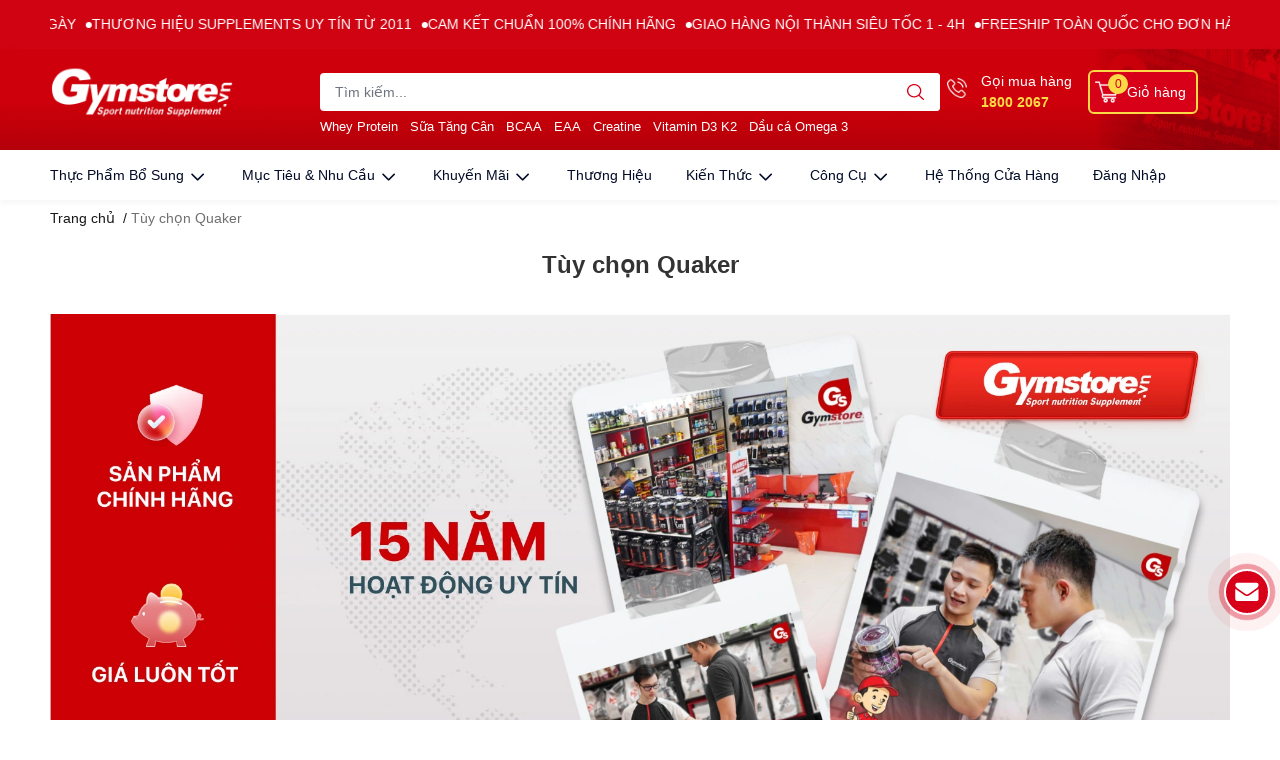

--- FILE ---
content_type: text/html; charset=utf-8
request_url: https://gymstore.vn/tuy-chon-quaker
body_size: 80502
content:
<!DOCTYPE html>
<html lang="vi">
	<head>
<!-- Google Tag Manager -->
<script>(function(w,d,s,l,i){w[l]=w[l]||[];w[l].push({'gtm.start':
new Date().getTime(),event:'gtm.js'});var f=d.getElementsByTagName(s)[0],
j=d.createElement(s),dl=l!='dataLayer'?'&l='+l:'';j.async=true;j.src=
'https://www.googletagmanager.com/gtm.js?id='+i+dl;f.parentNode.insertBefore(j,f);
})(window,document,'script','dataLayer','GTM-NDJVFP2');</script>
<!-- End Google Tag Manager -->
		<meta charset="UTF-8" />
		<meta name="google-site-verification" content="yvzD6aPSX6oq-HDo7GTGZnyOXxuGsrUk1VIWq6GrnBQ" />
		<meta name="google-site-verification" content="Fk2Ad7zCO3BYhCmUbKooOKmw-6KqqOwgQEk7LLXTFBA" />
		<meta name='dmca-site-verification' content='eXRmZTJyRlg3K2NUY0k2ZjgyU0Nadz090' />
		<meta name="google-site-verification" content="zHGo7twyrZR-AMli2MnLIwcnvGkHdxWYyNPNr99Q67M" />
		<meta name="google-site-verification" content="66sVpI3UiKE0oyszQeUtEbnz3sRTPWNXGQOO_GiPbJY" />
		<meta name="google-site-verification" content="nIyBEis30Dz4_f2yXNn0_hgq_hnQivJMXH93CbRZmoY" />
		<meta name="google-site-verification" content="6QK5lwV6lnYW1vngQlbHeGbm463l34jNdhEOS8wJaXU" />
		<meta name="format-detection" content="telephone=no"/>
		<meta name="theme-color" content="#d70018" />
		<link rel="canonical" href="https://gymstore.vn/tuy-chon-quaker"/>
		<meta name='revisit-after' content='2 days' />
		<meta name="viewport" content="width=device-width, initial-scale=1.0, maximum-scale=1.0, user-scalable=yes" />
		<meta name="copyright" content="Bản quyền thuộc về GYMSTORE">
		<link rel="alternate" media="handheld" href="https://gymstore.vn/tuy-chon-quaker">
		<meta name="author" content="GYMSTORE" />
		<title>Tùy chọn Quaker		</title>
		
		
	
		<meta name="description" content="">

		
		
		<meta name="keywords" content="Hệ thống cửa hàng thực phẩm bổ sung - dinh dưỡng thể thao chính hãng."/>
		
				


		

	
		<meta property="og:type" content="website">
	
	<meta property="og:title" content="Tùy chọn Quaker">
	<meta property="og:image" content="https://bizweb.dktcdn.net/100/011/344/themes/958827/assets/share_fb_home.jpg?1768991118829">
	<meta property="og:image:secure_url" content="https://bizweb.dktcdn.net/100/011/344/themes/958827/assets/share_fb_home.jpg?1768991118829">

<meta property="og:description" content="">
<meta property="og:url" content="https://gymstore.vn/tuy-chon-quaker">
<meta property="og:site_name" content="GYMSTORE">
		<link rel="icon" href="//bizweb.dktcdn.net/100/011/344/themes/958827/assets/favicon.png?1768991118829" type="image/x-icon" />
		


	<meta name="robots" content="noindex,noodp" />
	<link rel="canonical" href="https://gymstore.vn/tuy-chon-quaker" />



<meta name="keywords" content="">

		
<script type="application/ld+json">
			{
			  "@context": "https://schema.org",
			  "@type": "Store",
			  "name": "Gymstore",
			  "alternateName": "Chuỗi Cửa Hàng Thực Phẩm Bổ Sung Dinh Dưỡng Chính Hãng",
			  "@id": "https://gymstore.vn/#store",
			  "logo": "https://bizweb.dktcdn.net/100/011/344/themes/752373/assets/logo.png",
			  "image": "https://bizweb.dktcdn.net/100/011/344/themes/752373/assets/logo.png",
			  "description": "Gymstore - chuỗi cửa hàng thực phẩm bổ sung, dinh dưỡng thể thao uy tín số 1 Việt Nam. Dịch vụ tư vấn chuyên nghiệp, giao hàng toàn quốc.",
			  "hasMap": "https://www.google.com/maps/place/Gymstore/@21.0152355,105.8312852,17z/data=!3m1!4b1!4m5!3m4!1s0x3135ab8110d2041f:0x2abe85ed72189d7!8m2!3d21.0152355!4d105.8334739",	
			  "url": "https://gymstore.vn/",
			  "telephone": "0886398839",
			  "priceRange": "100000VND-500000000VND",
			  "address": {
				"@type": "PostalAddress",
				"streetAddress": "398 P. Xã Đàn, Nam Đồng",
				"addressLocality": "Đống Đa",
				"addressRegion": "Hà Nội",
				"postalCode": "100000",
				"addressCountry": "VN"
			  },
			  "geo": {
				"@type": "GeoCoordinates",
				"latitude": 21.0152355,
				"longitude": 105.8312852
			  },
			  "openingHoursSpecification": {
				"@type": "OpeningHoursSpecification",
				"dayOfWeek": [
				  "Monday",
				  "Tuesday",
				  "Wednesday",
				  "Thursday",
				  "Friday",
				  "Saturday",
				  "Sunday"
				],
				"opens": "08:00",
				"closes": "22:00"
			  },
			  "sameAs": [
				"https://www.facebook.com/GymStore.vn/",
				"https://twitter.com/gymstorevn",
				"https://www.linkedin.com/in/gymstorevn/",
				"https://www.pinterest.com/gymstorevn/gymstore/",
				"https://gymstorevn.tumblr.com/",
				"https://soundcloud.com/gymstore",
				"https://www.youtube.com/channel/UCJ4X3AgIsEF_NSHIkMm1hxA",
				"https://sites.google.com/site/gymstorevnn/",
				"https://gymstorevn.blogspot.com/",
				"https://ello.co/gymstore",
				"https://gymstorevn.business.site/",
				"https://gymstorevn.weebly.com/"
			  ]
			}
</script>


<script type="application/ld+json">
{  
   "@context":"http://schema.org",
   "@type":"Organization",
   "name":"GYMSTORE",
   "url":"https://gymstore.vn",
   "logo":"https://bizweb.dktcdn.net/100/011/344/themes/958827/assets/logo.png?1768991118829",
   "contactPoint":[  
      {  
         "@type":"ContactPoint",
        "telephone":"+84886398839",
         "contactType":"Customer Service",
         "availableLanguage":[  
            "Tiếng Việt",
            "English"
         ],
         "contactOption":[  
         ]
      }
   ],
   "sameAs":[  
   ]
}
</script>
<script type="application/ld+json">
{
   "@context": "http://schema.org",
   "@type": "WebSite",
   "url": "https://gymstore.vn",
   "potentialAction": {
   "@type": "SearchAction",
   "target": "https://gymstore.vn/search?q={search_term_string}",
   "query-input": "required name=search_term_string"
  }
}
</script>









		<link rel="prefetch" href="/?view=icon" />

		<link  rel="dns-prefetch" href="https://fonts.googleapis.com">
<link  rel="dns-prefetch" href="https://fonts.gstatic.com" >
<link  rel="dns-prefetch" href="https://bizweb.dktcdn.net" >
<link rel="dns-prefetch" href="https://gymstore.vn">
<!--
<link rel="preload" as='style' type="text/css" href="//bizweb.dktcdn.net/100/011/344/themes/958827/assets/main.css?1768991118829" />
-->

<link rel="preload" as='style'  type="text/css" href="//bizweb.dktcdn.net/100/011/344/themes/958827/assets/index.css?1768991118829">
<link rel="preload" as='style'  type="text/css" href="//bizweb.dktcdn.net/100/011/344/themes/958827/assets/bootstrap-4-3-min.css?1768991118829">

<link rel="preload" as='style'  type="text/css" href="//bizweb.dktcdn.net/100/011/344/themes/958827/assets/responsive.css?1768991118829">
<link rel="preload" as='style'  type="text/css" href="//bizweb.dktcdn.net/100/011/344/themes/958827/assets/product-infor-style.css?1768991118829">
<link rel="preload" as='style'  type="text/css" href="//bizweb.dktcdn.net/100/011/344/themes/958827/assets/quickviews-popup-cart.css?1768991118829">


<link rel="preload" as="image" href="//bizweb.dktcdn.net/thumb/large/100/011/344/themes/958827/assets/slider_2.jpg?1768991118829"  media="screen and (max-width: 480px)">
<link rel="preload" as="image" href="//bizweb.dktcdn.net/100/011/344/themes/958827/assets/slider_2.jpg?1768991118829" media="screen and (min-width: 481px)" >



		<link rel="stylesheet" href="//bizweb.dktcdn.net/100/011/344/themes/958827/assets/bootstrap-4-3-min.css?1768991118829">
		<style>
			:root{
				--text-color: #333333;
				--body-background: #F9F9FB;
				--text-secondary-color: #8F8F8F;
				--primary-color: #d70018;
				--secondary-color:#fbd947;
				--price-color: #ed3324;
				--header-background: #feecc8;
				--header-color: #ffffff;
				--subheader-background: #ffffff;
				--subheader-color: #000000;
				--label-background: #ed3324;
				--label-color: #ffffff;
				--footer-bg:#ffffff;
				--footer-color:#333333;
				--show-loadmore: none!important;				--order-loadmore: -1!important;				--sale-pop-color: #e40303;
				--buynow-bg: #ed3324;
				--buynow-text-color: #ffffff;
				--cta-color: #ed3324;
				--coupon-title-color: #da251c;
				--coupon-button-color: #da251c;
				--col-menu: 2;
				--border-color: #f1f1f1;
				--link-color: #2F80ED;
				--coupon-code-background: #da251c;
			}
			@font-face {
				font-family: 'Lato';
				font-style: normal;
				font-weight: 300;
				font-display: swap;
				src: url(//bizweb.dktcdn.net/100/011/344/themes/958827/assets/lato-light.woff2?1768991118829) format('woff2');
			}
			@font-face {
				font-family: 'Lato';
				font-style: normal;
				font-weight: 400;
				font-display: swap;
				src: url(//bizweb.dktcdn.net/100/011/344/themes/958827/assets/lato-regular.woff2?1768991118829) format('woff2');
			}
			@font-face {
				font-family: 'Lato';
				font-style: normal;
				font-weight: 700;
				font-display: swap;
				src: url(//bizweb.dktcdn.net/100/011/344/themes/958827/assets/lato-bold.woff2?1768991118829) format('woff2');
			}
		</style>
		<link rel="preload" as="style" href="//bizweb.dktcdn.net/100/011/344/themes/958827/assets/swiper.scss.css?1768991118829"  type="text/css">
		<link href="//bizweb.dktcdn.net/100/011/344/themes/958827/assets/swiper.scss.css?1768991118829" rel="stylesheet" type="text/css" media="all" />
		<link href="//bizweb.dktcdn.net/100/011/344/themes/958827/assets/main.css?1768991118829" rel="stylesheet"/>
		<link rel="preload" as="style" href="//bizweb.dktcdn.net/100/011/344/themes/958827/assets/main_style.scss.css?1768991118829"  type="text/css">
		<link href="//bizweb.dktcdn.net/100/011/344/themes/958827/assets/main_style.scss.css?1768991118829" rel="stylesheet" type="text/css" media="all" />
		<link href="//bizweb.dktcdn.net/100/011/344/themes/958827/assets/product-infor-style.css?1768991118829" rel="stylesheet" type="text/css" media="all" />
		<style>
			.quick-view-product .product-summary ul li:nth-child(1)::before ,.product-summary-content ul li:nth-child(1)::before{
				background-image: url(//bizweb.dktcdn.net/thumb/icon/100/011/344/themes/958827/assets/icon-motangan-1.png?1768991118829);
			}
			.quick-view-product .product-summary ul li:nth-child(2)::before ,.product-summary-content ul li:nth-child(2)::before{
				background-image: url(//bizweb.dktcdn.net/thumb/icon/100/011/344/themes/958827/assets/icon-motangan-2.png?1768991118829);
			}
			.quick-view-product .product-summary ul li:nth-child(3)::before ,.product-summary-content ul li:nth-child(3)::before{
				background-image: url(//bizweb.dktcdn.net/thumb/icon/100/011/344/themes/958827/assets/icon-motangan-3.png?1768991118829);
			}
			.quick-view-product .product-summary ul li:nth-child(4)::before ,.product-summary-content ul li:nth-child(4)::before{
				background-image: url(//bizweb.dktcdn.net/thumb/icon/100/011/344/themes/958827/assets/icon-motangan-4.png?1768991118829);
			}
			.quick-view-product .product-summary ul li:nth-child(5)::before ,.product-summary-content ul li:nth-child(5)::before{
				background-image: url(//bizweb.dktcdn.net/thumb/icon/100/011/344/themes/958827/assets/icon-motangan-5.png?1768991118829);
			}
			.quick-view-product .product-summary ul li:nth-child(6)::before ,.product-summary-content ul li:nth-child(6)::before{
				background-image: url(//bizweb.dktcdn.net/thumb/icon/100/011/344/themes/958827/assets/icon-motangan-6.png?1768991118829);
			}
			.quick-view-product .product-summary ul li:nth-child(7)::before ,.product-summary-content ul li:nth-child(7)::before{
				background-image: url(//bizweb.dktcdn.net/thumb/icon/100/011/344/themes/958827/assets/icon-motangan-7.png?1768991118829);
			}
		</style>
		
		<link href="//bizweb.dktcdn.net/100/011/344/themes/958827/assets/quickviews-popup-cart.css?1768991118829" rel="stylesheet" type="text/css" media="all" />
		<link href="//bizweb.dktcdn.net/100/011/344/themes/958827/assets/index.css?1768991118829" rel="stylesheet" type="text/css" media="all" />				
		
		<link href="//bizweb.dktcdn.net/100/011/344/themes/958827/assets/sidebar-style.css?1768991118829" rel="stylesheet" type="text/css" media="all" />	
		<link rel="preload" as="style" type="text/css" href="//bizweb.dktcdn.net/100/011/344/themes/958827/assets/collection_style.scss.css?1768991118829">
		<link href="//bizweb.dktcdn.net/100/011/344/themes/958827/assets/collection_style.scss.css?1768991118829" rel="stylesheet" type="text/css" media="all" />
		
		
		
		
		<link href="//bizweb.dktcdn.net/100/011/344/themes/958827/assets/collection-style.css?1768991118829" rel="stylesheet" type="text/css" media="all" />
		
		<link rel="preload" as="script" href="//bizweb.dktcdn.net/100/011/344/themes/958827/assets/jquery.js?1768991118829" />
		<script src="//bizweb.dktcdn.net/100/011/344/themes/958827/assets/jquery.js?1768991118829" type="text/javascript"></script>
		<link rel="preload" as="script" href="//bizweb.dktcdn.net/100/011/344/themes/958827/assets/swiper.js?1768991118829" />
		<script src="//bizweb.dktcdn.net/100/011/344/themes/958827/assets/swiper.js?1768991118829" type="text/javascript"></script> 
				<link href="//bizweb.dktcdn.net/100/011/344/themes/958827/assets/responsive.css?1768991118829" rel="stylesheet" type="text/css" media="all" />
		<link rel="stylesheet" href="https://cdnjs.cloudflare.com/ajax/libs/toastr.js/2.1.4/toastr.min.css" integrity="sha512-6S2HWzVFxruDlZxI3sXOZZ4/eJ8AcxkQH1+JjSe/ONCEqR9L4Ysq5JdT5ipqtzU7WHalNwzwBv+iE51gNHJNqQ==" crossorigin="anonymous" referrerpolicy="no-referrer" />
		
		<script> 
			function asyncLoad (){}
		</script>
		<script>
	var Bizweb = Bizweb || {};
	Bizweb.store = 'gymstore.mysapo.net';
	Bizweb.id = 11344;
	Bizweb.theme = {"id":958827,"name":"GYMSTORE Final","role":"main"};
	Bizweb.template = 'collection.noindex';
	if(!Bizweb.fbEventId)  Bizweb.fbEventId = 'xxxxxxxx-xxxx-4xxx-yxxx-xxxxxxxxxxxx'.replace(/[xy]/g, function (c) {
	var r = Math.random() * 16 | 0, v = c == 'x' ? r : (r & 0x3 | 0x8);
				return v.toString(16);
			});		
</script>
<script>
	(function () {
		function asyncLoad() {
			var urls = ["//newproductreviews.sapoapps.vn/assets/js/productreviews.min.js?store=gymstore.mysapo.net","https://productsrecommend.sapoapps.vn/assets/js/script.js?store=gymstore.mysapo.net","https://buyx-gety.sapoapps.vn/assets/script.v2.js?store=gymstore.mysapo.net","https://google-shopping-v2.sapoapps.vn/api/conversion-tracker/global-tag/26?store=gymstore.mysapo.net","https://google-shopping-v2.sapoapps.vn/api/conversion-tracker/event-tag/26?store=gymstore.mysapo.net","https://google-shopping-v2.sapoapps.vn/api/conversion-tracker/event-tag-conversion/26?store=gymstore.mysapo.net","https://combo.sapoapps.vn/assets/script.js?store=gymstore.mysapo.net","https://google-shopping-v3.sapoapps.vn/api/conversion-tracker/global-tag/604?store=gymstore.mysapo.net","https://quantitybreak.bizweb.vn/script.js?store=gymstore.mysapo.net"];
			for (var i = 0; i < urls.length; i++) {
				var s = document.createElement('script');
				s.type = 'text/javascript';
				s.async = true;
				s.src = urls[i];
				var x = document.getElementsByTagName('script')[0];
				x.parentNode.insertBefore(s, x);
			}
		};
		window.attachEvent ? window.attachEvent('onload', asyncLoad) : window.addEventListener('load', asyncLoad, false);
	})();
</script>


<script>
	window.BizwebAnalytics = window.BizwebAnalytics || {};
	window.BizwebAnalytics.meta = window.BizwebAnalytics.meta || {};
	window.BizwebAnalytics.meta.currency = 'VND';
	window.BizwebAnalytics.tracking_url = '/s';

	var meta = {};
	
	
	for (var attr in meta) {
	window.BizwebAnalytics.meta[attr] = meta[attr];
	}
</script>

	
		<script src="/dist/js/stats.min.js?v=96f2ff2"></script>
	



<!-- Global site tag (gtag.js) - Google Analytics --> <script async src="https://www.googletagmanager.com/gtag/js?id=G-VREDWG3W6W"></script> <script> window.dataLayer = window.dataLayer || []; function gtag(){dataLayer.push(arguments);} gtag('js', new Date()); gtag('config', 'G-VREDWG3W6W'); </script>
<script>

	window.enabled_enhanced_ecommerce = true;

</script>




<!--Facebook Pixel Code-->
<script>
	!function(f, b, e, v, n, t, s){
	if (f.fbq) return; n = f.fbq = function(){
	n.callMethod?
	n.callMethod.apply(n, arguments):n.queue.push(arguments)}; if (!f._fbq) f._fbq = n;
	n.push = n; n.loaded = !0; n.version = '2.0'; n.queue =[]; t = b.createElement(e); t.async = !0;
	t.src = v; s = b.getElementsByTagName(e)[0]; s.parentNode.insertBefore(t, s)}
	(window,
	document,'script','https://connect.facebook.net/en_US/fbevents.js');
	fbq('init', '642051330906276', {} , {'agent': 'plsapo'}); // Insert your pixel ID here.
	fbq('track', 'PageView',{},{ eventID: Bizweb.fbEventId });
	
</script>
<noscript>
	<img height='1' width='1' style='display:none' src='https://www.facebook.com/tr?id=642051330906276&ev=PageView&noscript=1' />
</noscript>
<!--DO NOT MODIFY-->
<!--End Facebook Pixel Code-->



<script>
	var eventsListenerScript = document.createElement('script');
	eventsListenerScript.async = true;
	
	eventsListenerScript.src = "/dist/js/store_events_listener.min.js?v=1b795e9";
	
	document.getElementsByTagName('head')[0].appendChild(eventsListenerScript);
</script>


<!-- Google One Tap -->
<script type="text/javascript">
	(function () {
		var iframe;
		if(window.innerWidth <= 800){
			setTimeout(init, 10000);
		} else {
			document.addEventListener('DOMContentLoaded', init);
		}
		function init() {
			if (document.cookie.indexOf('one-click-social-login-google-one-tap-shown') >= 0) {
                return;
            }
			iframe = document.createElement('iframe');
			iframe.id = "iframe-google-one-tap";
			iframe.src = 'https://store.mysapo.net/account/GoogleOneTap';
			iframe.setAttribute('allowtransparency', 'true');
			iframe.setAttribute('allow', 'identity-credentials-get');
			iframe.frameBorder = 0;
			iframe.height = '385px';
			window.addEventListener('message', handlePostMessage, false);
			document.body.appendChild(iframe); 
		}
		function handlePostMessage(e) {
			var eventName = e.data[0];
			var data = e.data[1];
			switch (eventName) {
				case 'setHeight':
					iframe.height = data;
					break;
				case 'setTop':
					if ((window.innerWidth <= 800)) {
						iframe.style = "z-index: 9999999; position: fixed; bottom: 0px; right: 0px;";
						iframe.width = '100%';
					}
					else {
						iframe.style = "z-index: 9999999; position: fixed; top: 0px; right: 0px;";
						iframe.width = '391px';
					}
					break;
				case 'setRedirect':
					location.href = data.url + '&ReturnUrl=' + location.href;
					break;
				case 'markClosedOneTap':
					var date = new Date();
					date.setTime(date.getTime() + (1*24*60*60*1000));
					document.cookie = "one-click-social-login-google-one-tap-shown=1; expires=" + date.toUTCString() + "; path=/";
					break;
			}
		}
	}())
</script>
<!-- End Google One Tap -->






		

		<!--
Theme Information
--------------------------------------
Theme ID: EGA TechStore
Version: v1.2.0_20220322
Company: EGANY
changelog: //bizweb.dktcdn.net/100/011/344/themes/958827/assets/ega-changelog.js?1768991118829
---------------------------------------
-->
		<!-- Google Tag Manager -->
<script type="lazyload2">
	setTimeout(function(){
		(function(w,d,s,l,i){w[l]=w[l]||[];w[l].push({'gtm.start':
													  new Date().getTime(),event:'gtm.js'});var f=d.getElementsByTagName(s)[0],
			j=d.createElement(s),dl=l!='dataLayer'?'&l='+l:'';j.async=true;j.src=
				'https://www.googletagmanager.com/gtm.js?id='+i+dl;f.parentNode.insertBefore(j,f);
							})(window,document,'script','dataLayer','GTM-NDJVFP2');
	},7000);
</script>
<!-- End Google Tag Manager -->
<!-- Global site tag (gtag.js) - Google Ads: 941345151 -->
<script type="lazyload2" async src="https://www.googletagmanager.com/gtag/js?id=AW-941345151"></script>

<!-- Google Tag Manager -->
<script type="lazyload2" >(function(w,d,s,l,i){w[l]=w[l]||[];w[l].push({'gtm.start':
													  new Date().getTime(),event:'gtm.js'});var f=d.getElementsByTagName(s)[0],
	j=d.createElement(s),dl=l!='dataLayer'?'&l='+l:'';j.async=true;j.src=
		'https://www.googletagmanager.com/gtm.js?id='+i+dl;f.parentNode.insertBefore(j,f);
							})(window,document,'script','dataLayer','GTM-TJJNTDK');</script>
<!-- End Google Tag Manager -->
		<script>var ProductReviewsAppUtil=ProductReviewsAppUtil || {};ProductReviewsAppUtil.store={name: 'GYMSTORE'};</script>



		<link rel="preload" as='style'  type="text/css" href="//bizweb.dktcdn.net/100/011/344/themes/958827/assets/appcombo.css?1768991118829">
		<link rel="preload" as='style'  type="text/css" href="//bizweb.dktcdn.net/100/011/344/themes/958827/assets/appbulk-available-notice.css?1768991118829">


		<link href="//bizweb.dktcdn.net/100/011/344/themes/958827/assets/appcombo.css?1768991118829" rel="stylesheet" type="text/css" media="all" />
		<link href="//bizweb.dktcdn.net/100/011/344/themes/958827/assets/appbulk-available-notice.css?1768991118829" rel="stylesheet" type="text/css" media="all" />
	<link href="//bizweb.dktcdn.net/100/011/344/themes/958827/assets/ae-multilang-custom.css?1768991118829" rel="stylesheet" type="text/css" media="all" /><style id="ae-switch-lang-css">.ae-lang-vi {display:inline!important;}</style><style id="ae-position-lang-css">.ae-hover {box-shadow: 0 0 5px #bbb}</style><script>var arrTags=[],strSelector="",Aecomapp=Aecomapp||{},positionObj=null,isClick=null,btnHtml="",boxConfigHtml="";Aecomapp.apiUrl="https://aelang.aecomapp.com/fronts",Aecomapp.init=function(){$(".ae-block-language").removeClass("ae-hide")},Aecomapp.updateCartAttributes=function(e,t){$("body").addClass("ae-multilanguage-changing"),$.ajax({type:"POST",url:"/cart/update.js",data:{"attributes[language]":e},dataType:"json",success:function(e){"function"==typeof t&&t(e),window.location.reload()},error:function(e,t){},complete:function(){$("body").removeClass("ae-multilanguage-changing")}})},Aecomapp.gP=function(e,t){t=t||window.location.href,e=e.replace(/[\[\]]/g,"\\$&");t=new RegExp("[?&]"+e+"(=([^&#]*)|&|#|$)").exec(t);return t?t[2]?decodeURIComponent(t[2].replace(/\+/g," ")):"":null},Aecomapp.aeRm=function(e){try{var t=JSON.parse(e.data);t&&("position"==t.action&&void 0!==t.type&&"init"==t.type&&(btnHtml=t.html,boxConfigHtml='<div class="ae-box-lang ae-position-preview ae-type-dropdown">'+btnHtml+"</div>",aeUrlDestination=t.des,$("#admin_bar_iframe").remove()),"translate"==t.action&&(void 0!==t.type&&"init"==t.type&&(aeUrlDestination=t.des,$("#admin_bar_iframe").remove()),t={message:window.location.href,action:"confirm"},aeUrlDestination&&window.parent.postMessage(JSON.stringify(t),aeUrlDestination)))}catch(e){}},Aecomapp.detectHtml=function(e){if(e)if("BODY"!=e.tagName)arrTags.push({tag:">"+e.tagName,index:$(e).index()}),Aecomapp.detectHtml(e.parentElement);else{for(var e=arrTags.length,t=strSelector="",a=e-1;0<=a;a--){var n=arrTags[a].index;t+=t?"-"+n:n}strSelector=t}},Aecomapp.switchAeLanguage=function(e){e=".ae-lang-"+e+"{display:inline!important;}";$("#ae-switch-lang-css").html(e)},Aecomapp.aeRenderSelector=function(e){if(e){for(var t=e.length,a="$('BODY')",n=0;n<t;n++)e[n]&&(a="$("+a+".children()["+e[n]+"])");return a}return""},Aecomapp.replace=function(){},Aecomapp.validTag=function(e){return["body","html","style","script","link","script","iframe","comment"].indexOf(e)<0},Aecomapp.tranSub=function(e,t){let a=e;for(var n=aeData.data.length,i=0;i<n;i++){var o,r=aeData.data[i];"0"==r.type&&0<e.length&&0<r.text.length&&(1<(o=a.split(r.text)).length&&(console.log(e,t,o,r.text,"==>",e.replace(r.text,t)),a=a.replace(r.text,t)))}return a},Aecomapp.tran=function(sel){if(langDefault==currentLang&&langDefault==defaultLangAdmin)return!1;if(aeData&&0!=aeData.length&&!Aecomapp.gP("aeType")){var len=aeData.data.length;0==sel.length&&(sel="body *");var listItem=[];$(sel).each(function(){var a=$(this)[0].nodeName.toLowerCase();Aecomapp.validTag(a)&&$(this).contents().each(function(){var e,t;a=$(this)[0].nodeName.toLowerCase(),Aecomapp.validTag(a)&&(0!=$(this).contents().length||(t=(t=(t=(e=$(this)[0]).textContent.trim()).replace(/<[^>]+>/gi,"")).replace(/(?:((?:(?:\\\\)|\\\2|(?!\\\2)\\|(?!\2).|[\n\r])*\2)|(\/\*(?:(?!\*\/).|[\n\r])*\*\/)|(\/\/[^\n\r]*(?:[\n\r]+|$))|((?:=|:)\s*(?:\/(?:(?:(?!\\*\/).)|\\\\|\\\/|[^\\]\[(?:\\\\|\\\]|[^]])+\])+\/))|((?:\/(?:(?:(?!\\*\/).)|\\\\|\\\/|[^\\]\[(?:\\\\|\\\]|[^]])+\])+\/)[gimy]?\.(?:exec|test|match|search|replace|split)\()|(\.(?:exec|test|match|search|replace|split)\((?:\/(?:(?:(?!\\*\/).)|\\\\|\\\/|[^\\]\[(?:\\\\|\\\]|[^]])+\])+\/))|(<!--(?:(?!-->).)*-->))/g,""))&&listItem.push({item:e,name:$(this)[0].nodeName,text:t}))})});for(var arrPositionBlanks=[],i=0;i<len;i++){var item=aeData.data[i],arr=item.position.split("-");tag=Aecomapp.aeRenderSelector(arr),eval("var obj = "+tag);var txt=0<obj.length?obj.text():"",txt=txt.trim();if(txt)if(txt!=item.text||void 0!==item.repeat&&0!=item.repeat)arrPositionBlanks.push(i);else try{var desti="";eval("if (typeof item != 'undefined' && typeof item.value != 'undefined' && typeof item.value."+currentLang+" != 'undefined') desti = item.value."+currentLang+";"),obj.text(desti),obj.data("tran",!0)}catch(error){}}$(sel+" [title]").each(function(){var title=$(this).attr("title"),item=aeData.data.find(function(e){return e.text==title}),desti;void 0!==item&&(desti="",eval("if (typeof item != 'undefined' && typeof item.value != 'undefined' && typeof item.value."+currentLang+" != 'undefined') desti = item.value."+currentLang+";"),desti&&$(this).attr("title",desti))}),$(sel+" [value]").each(function(){let typeEle=void 0!==$(this).attr("type")?$(this).attr("type").toLowerCase():"";var value,item,desti;"button"!=typeEle&&"submit"!=typeEle||(value=$(this).attr("value"),item=aeData.data.find(function(e){return e.text==value}),void 0!==item&&(desti="",eval("if (typeof item != 'undefined' && typeof item.value != 'undefined' && typeof item.value."+currentLang+" != 'undefined') desti = item.value."+currentLang+";"),desti&&$(this).attr("value",desti)))}),$(sel+" [placeholder]").each(function(){var title=$(this).attr("placeholder"),item=aeData.data.find(function(e){return e.text==title}),desti;void 0!==item&&(desti="",eval("if (typeof item != 'undefined' && typeof item.value != 'undefined' && typeof item.value."+currentLang+" != 'undefined') desti = item.value."+currentLang+";"),desti&&$(this).attr("placeholder",desti))}),$(listItem).each(function(it){for(var i=0;i<len;i++){var item=aeData.data[i],tag=listItem[it],objTag=tag.item,text=tag.text,desti="";text&&(eval("if (typeof item != 'undefined' && typeof item.value != 'undefined' && typeof item.value."+currentLang+" != 'undefined') desti = item.value."+currentLang+";"),"1"==item.type&&text==item.text&&(objTag.textContent=desti))}}),$(listItem).each(function(it){for(var i=0;i<len;i++){var item=aeData.data[i],tag=listItem[it],objTag=tag.item,text=tag.text,desti="",arr;text&&(eval("if (typeof item != 'undefined' && typeof item.value != 'undefined' && typeof item.value."+currentLang+" != 'undefined') desti = item.value."+currentLang+";"),"1"!=item.type&&(arr=text.split(item.text),1<arr.length&&(objTag.textContent=text.replace(item.text,desti))))}})}},Aecomapp.aeExtractText=function(e){var t=$(e).text().trim();$(e).clone().children().each(function(){t=t.replace($(this).text().trim(),"[AE]")});for(var a=t.split("[AE]"),n=a.length,t="",i=0;i<n;i++){var o=a[i].trim();0<o.length&&(t=t?t+"[AE]"+o:o)}return t},Aecomapp.aeValidHref=function(e){for(var t=["mailto","tel","javascript;","#"],a=0;a<t.length;a++)if(0==e.indexOf(t[a]))return!1;return!0},Aecomapp.changeBoxLang=function(){var e,t=$(window).width();$(".ae-desktop-lang .ae-block-language, .ae-tablet-lang .ae-block-language, .ae-mobile-lang .ae-block-language").addClass("ae-hide"),992<=t&&$(".ae-desktop-lang .ae-block-language").removeClass("ae-hide"),t<992&&768<=t&&$(".ae-tablet-lang .ae-block-language").removeClass("ae-hide"),t<768&&$(".ae-mobile-lang .ae-block-language").removeClass("ae-hide"),0<$(".ae-desktop-lang").length&&(e=$(".ae-desktop-lang .ae-item-lang[data-lang='"+currentLang+"']"),$(".ae-desktop-lang .ae-lang-selected>a .ae-flag").attr("src",$(e).find("img").attr("src")),$(".ae-desktop-lang .ae-lang-selected>a span").text($(e).find("span").text())),0<$(".ae-tablet-lang").length&&(e=$(".ae-tablet-lang .ae-item-lang[data-lang='"+currentLang+"']"),$(".ae-tablet-lang .ae-lang-selected>a .ae-flag").attr("src",$(e).find("img").attr("src")),$(".ae-tablet-lang .ae-lang-selected>a span").text($(e).find("span").text())),0<$(".ae-mobile-lang").length&&(e=$(".ae-mobile-lang .ae-item-lang[data-lang='"+currentLang+"']"),$(".ae-mobile-lang .ae-lang-selected>a .ae-flag").attr("src",$(e).find("img").attr("src")),$(".ae-mobile-lang .ae-lang-selected>a span").text($(e).find("span").text()))},Aecomapp.initActionDefaultLang=function(){$(".ae-item-lang").click(function(e){var t=new Date;t.setTime(t.getTime()+2592e6);var t=$(this).data("lang"),a=$(this).find("a").attr("href");return $.ajax({type:"GET",url:"/cart/update.js",data:{"attributes[language]":t}}),$.ajax({url:Aecomapp.apiUrl+"/changeLang?l="+currentLang+"&shop="+Bizweb.store,type:"GET",dataType:"Json"}),$.ajax({type:"POST",url:"/cart/update.js",data:{"attributes[language]":t},dataType:"json",success:function(e){window.location.href=a},error:function(e,t){},complete:function(){}}),$(".ae-item-lang").removeClass("ae-active"),$(this).addClass("ae-active"),Aecomapp.switchAeLanguage(t),e.preventDefault(),!1}),$(".ae-item-lang").each(function(){$(this).data("lang")==langDefault&&$(this).addClass("ae-active")})},$(function(){$(window).on("resize orientationchange",function(){Aecomapp.changeBoxLang()});var live=Aecomapp.gP("live",window.location.href);if("position"==live)window.addEventListener("message",Aecomapp.aeRm),$("*").mousedown(function(e){if(2==e.button){this.tagName,positionObj=$(this),isClick=!0,$(".ae-box-lang").remove(),arrTags=[];e=$(this).index();arrTags.push({tag:">"+this.tagName+":eq("+e+")",index:e}),Aecomapp.detectHtml(this.parentElement);e={position:strSelector,action:"save-position"};return $(this).append(boxConfigHtml),aeUrlDestination&&(console.log("position====",e),window.parent.postMessage(JSON.stringify(e),aeUrlDestination)),$(this).hasClass("ae-box-lang")&&$(this).find("ul").toggleClass("ae-active"),!1}}),$("*").mouseenter(function(){if($(this).is("script")||$(this).is("link")||$(this).is("style")||$(this).is("body")||$(this).is("html"))return!1;$(this).addClass("ae-hover"),$(this).parent().removeClass("ae-hover");var e=!1;return $(this).children().each(function(){$(this).hasClass("ae-box-lang")&&(e=!0)}),e||($(".ae-box-lang").remove(),$(this).append(boxConfigHtml),$(positionObj).append(boxConfigHtml)),!1}).mouseout(function(){return $(this).removeClass("ae-hover"),$(".ae-box-lang").remove(),$(positionObj).append(boxConfigHtml),!1});else if("translate"==live)document.addEventListener("contextmenu",function(e){},!0),$("*").mousedown(function(e){if(2==e.button){if(e.preventDefault(),"BODY"==this.tagName)return!1;arrTags=[];e=$(this).index();arrTags.push({tag:">"+this.tagName+":eq("+e+")",index:e}),Aecomapp.detectHtml(this.parentElement);e={position:strSelector,text:Aecomapp.aeExtractText(this),action:"save-translate"};return console.log("translate===",e),aeUrlDestination&&window.parent.postMessage(JSON.stringify(e),aeUrlDestination),!1}}),$("*").mouseenter(function(){return!($(this).is("script")||$(this).is("link")||$(this).is("style")||$(this).is("body")||$(this).is("html"))&&(0!=$(this).text().trim().trim().length&&($(this).addClass("ae-hover"),void $(this).parent().removeClass("ae-hover")))}).mouseout(function(){$(this).removeClass("ae-hover")}).click(function(e){});else{try{var msg={message:window.location.href,action:"confirm"};aeUrlDestination&&window.parent.postMessage(JSON.stringify(msg),aeUrlDestination)}catch(err){}setTimeout(function(){var tag="",arr,tag,arr,arr;tag=position&&0<position.length?(arr=position.split("-"),Aecomapp.aeRenderSelector(arr)):Aecomapp.aeRenderSelector(null),tag&&eval(tag+".append('<div id=\"ae-cover-lang\"class=\"ae-desktop-lang\">' + $(boxLang).html() + '</div>' );"),tag="",tag=positionTablet&&0<positionTablet.length?(arr=positionTablet.split("-"),Aecomapp.aeRenderSelector(arr)):Aecomapp.aeRenderSelector(null),tag&&eval(tag+".append('<div id=\"ae-cover-lang\" class=\"ae-tablet-lang\">' + $(boxLang).html() + '</div>' );"),tag="",tag=positionSmartphone&&0<positionSmartphone.length?(arr=positionSmartphone.split("-"),Aecomapp.aeRenderSelector(arr)):Aecomapp.aeRenderSelector(null),tag&&eval(tag+".append('<div id=\"ae-cover-lang\" class=\"ae-mobile-lang\">' + $(boxLang).html() + '</div>' );"),Aecomapp.changeBoxLang(),Aecomapp.initActionDefaultLang();var aelang=Aecomapp.gP("aelang");if(aelang!=currentLang){var isExist=!1;if($(".ae-item-lang").each(function(){$(this).data("lang")==aelang&&(isExist=!0,$(this).trigger("click"))}),isExist)return!1}$(".ae-item-lang").removeClass("ae-active"),$(".ae-item-lang[data-lang='"+currentLang+"']").addClass("ae-active")},1e3),Aecomapp.init(),Aecomapp.switchAeLanguage(langDefault),setTimeout(function(){Aecomapp.tran("body *")},1e3),"undefined"!=typeof isChangeUrl&&isChangeUrl&&$("a").each(function(){var e;void 0!==$(this).attr("href")&&Aecomapp.aeValidHref($(this).attr("href"))&&(e=1<$(this).attr("href").split("?").length?"&":"?",Aecomapp.gP("aelang",$(this).attr("href"))?e="":e+="aelang="+currentLang,$(this).attr("href",$(this).attr("href")+e))})}});</script><script>var boxLang = '<div class="ae-cover-lang ae-hide"><div class="ae-block-language ae-type-dropdown ae-hide ae-no-float"><div class="ae-lang-selected"><a href="javascript:;"><img class="ae-icon-left ae-flag" src="[data-uri]" alt="ae multilangauge"/><span>Tiếng Việt</span><img alt="ae multilangauge" class="ae-icon-right ae-caret" src="[data-uri]"/></a><ul class="ae-box-lang none animated"><li data-lang="vi" title="Tiếng Việt" class="ae-item-lang"><a href="https://gymstore.vn/tuy-chon-quaker?aelang=vi"><img class="ae-icon-left" src="[data-uri]" alt="ae multilangauge"/><span>Tiếng Việt</span></a></li><li data-lang="us" title="English" class="ae-item-lang"><a href="https://gymstore.vn/tuy-chon-quaker?aelang=us"><img class="ae-icon-left" src="[data-uri]" alt="ae multilangauge"/><span>English</span></a></li></ul></div></div></div>';var langDefault = "vi";var currentLang = "vi";var defaultLangAdmin = "us";var position = "";var positionTablet = "";var positionSmartphone = "";var aeUrlDestination = window.location.protocol + "//aelang.aecomapp.com/bizweb/aelang/setting";var isChangeUrl = "";var aeData = {"data":[]};                                                                                                               var productId = "186034975";var requireInit = "";</script>
		<script>
			function hideEmptyListItems($scope = $(document)) {
				$scope.find('.quick-view-product .product-summary ul li, .product-summary-content ul li').each(function() {
					const $li = $(this);
					const text = $li.text().trim();
					const hasContent = text.length > 0 || $li.children().length > 0;

					if (!hasContent) {
						$li.addClass('d-none');
					}
				});
			}

		</script>
		<script type="text/javascript">
			(function(c,l,a,r,i,t,y){
				c[a]=c[a]||function(){(c[a].q=c[a].q||[]).push(arguments)};
				t=l.createElement(r);t.async=1;t.src="https://www.clarity.ms/tag/"+i;
				y=l.getElementsByTagName(r)[0];y.parentNode.insertBefore(t,y);
			})(window, document, "clarity", "script", "spwk5cb0cr");
		</script>
</head>
	<body id="template-collection.noindex">
		<div class="opacity_menu"></div>
<!-- Google Tag Manager (noscript) -->
<noscript><iframe src="https://www.googletagmanager.com/ns.html?id=GTM-NDJVFP2"
height="0" width="0" style="display:none;visibility:hidden"></iframe></noscript>
<!-- End Google Tag Manager (noscript) -->
		<div class="top-bar-text" style="background: #d00312">
	<div class="container">
		<div class="text-slider-swiper swiper-container">
			<div class="swiper-wrapper">
				
				
				
				<div class="swiper-slide" >
					<span style="--color-text-t: #ffffff "class="line-clamp line-clamp-1">THƯƠNG HIỆU SUPPLEMENTS UY TÍN TỪ 2011</span>
				</div>
				
				
				
				
				<div class="swiper-slide" >
					<span style="--color-text-t: #ffffff "class="line-clamp line-clamp-2">CAM KẾT CHUẨN 100% CHÍNH HÃNG</span>
				</div>
				
				
				
				
				<div class="swiper-slide" >
					<span style="--color-text-t: #ffffff "class="line-clamp line-clamp-3">GIAO HÀNG NỘI THÀNH SIÊU TỐC 1 - 4H</span>
				</div>
				
				
				
				
				<div class="swiper-slide" >
					<span style="--color-text-t: #ffffff "class="line-clamp line-clamp-4">FREESHIP TOÀN QUỐC CHO ĐƠN HÀNG TỪ 1.500.000Đ</span>
				</div>
				
				
				
				
				<div class="swiper-slide" >
					<span style="--color-text-t: #ffffff "class="line-clamp line-clamp-5">NHẬP CODE: GS30 - GS70 - GS100 giảm trực tiếp 30K - 70K - 100K</span>
				</div>
				
				
				
				
				<div class="swiper-slide" >
					<span style="--color-text-t: #ffffff "class="line-clamp line-clamp-6">ĐỔI TRẢ MIỄN PHÍ 15 NGÀY</span>
				</div>
				
				
				
				
				
				
				
				
				
				
				
				
				
				
				
				
				
				
				
				
				
				
				
				
				
				
				
				
				
			</div>
		</div> 
	</div> 
</div>
<script>
	var swiperText = new Swiper('.text-slider-swiper', {
		autoplay: {
			delay: 0,
		},
		spaceBetween: 10,
		loop: true,
		speed: 5000,
		autoplayDisableOnInteraction:true,
		centeredSlides: true,
		slidesPerView: 'auto',

	});
</script>

<header class="header header_menu bg_main">
	<div class="mid-header wid_100 d-flex align-items-center bg_custom  padding-custom">
		<div class="container ">
			<div class="row align-items-center pc_auto">

				<div class="col-10 col-lg-2 col-xl-2 header-left">
					
					<a href="/" class="logo-wrapper logo" title='GYMSTORE'>
						<img loading="lazy" class="img-fluid"
							 src="//bizweb.dktcdn.net/100/011/344/themes/958827/assets/logo.png?1768991118829" 
							 alt="logo GYMSTORE"
							 width="185"
							 height="40"
							 >
					</a>
					

				</div>
				<div class="col-lg-7 col-xl-7 col-12 header-center pl-lg-0" id="search-header">
					<div class="box-lg-search">
						<a class="logo_stick_mb d-lg-none" href="/"><img loading="lazy" src="//bizweb.dktcdn.net/100/011/344/themes/958827/assets/logo_sticky.png?1768991118829" /></a>
						<form action="/search" method="get" class="input-group search-bar custom-input-group " role="search">
	<input type="text" name="query" value="" autocomplete="off" 
		   class="input-group-field auto-search form-control " required="" 
		   placeholder="Tìm kiếm...">
	<input type="hidden" name="type" value="product">
	<span class="input-group-btn btn-action">
		<button type="submit"  aria-label="search" class="btn text-white icon-fallback-text h-100">
			<svg class="icon">
	<use xlink:href="#icon-search" />
</svg>		</button>
	</span>
</form>

<div class="search-overlay">

</div>

												
												<div class="search-dropdow">
							<ul class="search__list pl-0 d-flex list-unstyled mb-0 flex-wrap">
								
								<li class="mr-2  mb-2">
									<a href="/whey-protein"><span>Whey Protein</span></a>
								</li>
								
								<li class="mr-2  mb-2">
									<a href="/sua-tang-can"><span>Sữa Tăng Cân</span></a>
								</li>
								
								<li class="mr-2  mb-2">
									<a href="/bcaas"><span>BCAA</span></a>
								</li>
								
								<li class="mr-2  mb-2">
									<a href="/eaas"><span>EAA</span></a>
								</li>
								
								<li class="mr-2  mb-2">
									<a href="/creatine"><span>Creatine</span></a>
								</li>
								
								<li class="mr-2  mb-2">
									<a href="/vitamin-d3-k2"><span>Vitamin D3 K2</span></a>
								</li>
								
								<li class="mr-2  mb-2">
									<a href="/dau-ca-omega3"><span>Dầu cá Omega 3</span></a>
								</li>
								
							</ul>
						</div>
						<div class="search-dropdow-absolute p-0 pt-2">
							
							<p class="font-weight-bold search-dropdow-title px-2 mb-1 d-flex align-items-center"><img width="32" height="32" src="//bizweb.dktcdn.net/thumb/small/100/011/344/themes/958827/assets/filter_search_categories_list_icon.png?1768991118829" loading="lazy" alt="Ưu Đãi Online" class="mr-1"/>Ưu Đãi Online</p>
							<ul class="search__list pl-0 d-flex list-unstyled mb-0 flex-wrap px-2">
								
								<li class="mr-2  mb-2">
									<a href="/khuyen-mai"><span>Ưu Đãi Tháng 12</span></a>
								</li>
								
							</ul>
							
							
							<p class="font-weight-bold search-dropdow-title px-2 mb-1 d-flex align-items-center"><img width="32" height="32" src="//bizweb.dktcdn.net/thumb/small/100/011/344/themes/958827/assets/filter_search_list_icon.png?1768991118829" loading="lazy" alt="Tìm Kiếm Nổi Bật" class="mr-1"/>Tìm Kiếm Nổi Bật</p>
							<ul class="search__list pl-0 d-flex list-unstyled mb-0 flex-wrap px-2">
								
								<li class="mr-2  mb-2">
									<a href="/whey-protein"><span>Whey Protein</span></a>
								</li>
								
								<li class="mr-2  mb-2">
									<a href="/sua-tang-can"><span>Sữa Tăng Cân</span></a>
								</li>
								
								<li class="mr-2  mb-2">
									<a href="/bcaas"><span>BCAA</span></a>
								</li>
								
								<li class="mr-2  mb-2">
									<a href="/eaas"><span>EAA</span></a>
								</li>
								
								<li class="mr-2  mb-2">
									<a href="/creatine"><span>Creatine</span></a>
								</li>
								
								<li class="mr-2  mb-2">
									<a href="/vitamin-d3-k2"><span>Vitamin D3 K2</span></a>
								</li>
								
								<li class="mr-2  mb-2">
									<a href="/dau-ca-omega3"><span>Dầu cá Omega 3</span></a>
								</li>
								
							</ul>
							
							
							<p class="font-weight-bold search-dropdow-title px-2 mb-1 d-flex align-items-center"><img width="32" height="32" src="//bizweb.dktcdn.net/thumb/small/100/011/344/themes/958827/assets/filter_search_brand_list_icon.png?1768991118829" loading="lazy" alt="Thương Hiệu Hàng Đầu" class="mr-1"/>Thương Hiệu Hàng Đầu</p>
							<ul class="search__list pl-0 d-flex list-unstyled mb-0 flex-wrap px-2">
								
								<li class="mr-2  mb-2">
									<a href="/thorne" class="item-brand p-0">
										
										<img loading="lazy" class="img-fluid" src="//bizweb.dktcdn.net/thumb/small/100/011/344/collections/thorne.jpg?v=1757127575827"  alt="Thorne">
										 
									</a>
								</li>
								
								<li class="mr-2  mb-2">
									<a href="/nutrabio" class="item-brand p-0">
										
										<img loading="lazy" class="img-fluid" src="//bizweb.dktcdn.net/thumb/small/100/011/344/collections/nutrabio-logo.jpg?v=1741057944457"  alt="NutraBio">
										 
									</a>
								</li>
								
								<li class="mr-2  mb-2">
									<a href="/now-foods" class="item-brand p-0">
										
										<img loading="lazy" class="img-fluid" src="//bizweb.dktcdn.net/thumb/small/100/011/344/collections/thiet-ke-khong-ten-1.png?v=1637917311017"  alt="Now Foods">
										 
									</a>
								</li>
								
								<li class="mr-2  mb-2">
									<a href="/alpha-lion" class="item-brand p-0">
										
										<img loading="lazy" class="img-fluid" src="//bizweb.dktcdn.net/thumb/small/100/011/344/collections/alpha-lion.jpg?v=1757127628343"  alt="Alpha Lion">
										 
									</a>
								</li>
								
								<li class="mr-2  mb-2">
									<a href="/nutricost" class="item-brand p-0">
										
										<img loading="lazy" class="img-fluid" src="//bizweb.dktcdn.net/thumb/small/100/011/344/collections/thiet-ke-khong-ten-27.png?v=1637921917730"  alt="Nutricost">
										 
									</a>
								</li>
								
								<li class="mr-2  mb-2">
									<a href="/orgain-brand" class="item-brand p-0">
										
										<img loading="lazy" class="img-fluid" src="//bizweb.dktcdn.net/thumb/small/100/011/344/collections/thiet-ke-khong-ten-af17b1f0-9545-4b32-8993-2445075b5bb4.png?v=1640940073057"  alt="Orgain">
										 
									</a>
								</li>
								
								<li class="mr-2  mb-2">
									<a href="/nordic-naturals" class="item-brand p-0">
										
										<img loading="lazy" class="img-fluid" src="//bizweb.dktcdn.net/thumb/small/100/011/344/collections/nordic.jpg?v=1757127557230"  alt="Nordic Naturals">
										 
									</a>
								</li>
								
								<li class="mr-2  mb-2">
									<a href="/pvl-pure-vital-labs" class="item-brand p-0">
										
										<img loading="lazy" class="img-fluid" src="//bizweb.dktcdn.net/thumb/small/100/011/344/collections/thiet-ke-khong-ten-34.png?v=1637922841813"  alt="Pure Vital Labs">
										 
									</a>
								</li>
								
								<li class="mr-2  mb-2">
									<a href="/applied-nutrition" class="item-brand p-0">
										
										<img loading="lazy" class="img-fluid" src="//bizweb.dktcdn.net/thumb/small/100/011/344/collections/thiet-ke-khong-ten-16.png?v=1637920049137"  alt="Applied Nutrition">
										 
									</a>
								</li>
								
								<li class="mr-2  mb-2">
									<a href="/sports-research" class="item-brand p-0">
										
										<img loading="lazy" class="img-fluid" src="//bizweb.dktcdn.net/thumb/small/100/011/344/collections/sports-research.jpg?v=1757127499603"  alt="Sports Research">
										 
									</a>
								</li>
								
								<li class="mr-2  mb-2">
									<a href="/blackmores" class="item-brand p-0">
										
										<img loading="lazy" class="img-fluid" src="//bizweb.dktcdn.net/thumb/small/100/011/344/collections/blackmores.jpg?v=1760169001317"  alt="Blackmores">
										 
									</a>
								</li>
								
							</ul>
							
							
							<p class="font-weight-bold search-dropdow-title px-2 mb-1 d-flex align-items-center"><img width="32" height="32" src="//bizweb.dktcdn.net/thumb/small/100/011/344/themes/958827/assets/filter_search_trend_list_icon.png?1768991118829" loading="lazy" alt="Sản Phẩm Trending" class="mr-1"/>Sản Phẩm Trending</p>
							<ul class="search__list pl-0 d-flex list-unstyled mb-0 flex-wrap">
								
								
































<li class="item-search w-100 position-relative p-2" data-url="/pvl-iso-gold-with-probiotic-5lbs" data-cart="0" >
	<div class="d-flex align-items-center">
		<a href="/pvl-iso-gold-with-probiotic-5lbs" class="item-search-link"></a>
		<div class="item-search-img text-center">
			<img src="//bizweb.dktcdn.net/thumb/small/100/011/344/products/sua-tang-co-pvl-iso-gold-5lbs-ice-mocha-cappucino-gymstore.jpg?v=1748265345893" loading="lazy" class="img-fuild" alt="/pvl-iso-gold-with-probiotic-5lbs">
		</div>
		<div class="item-search-product-right">
			<span class="item-search-product--first-line text-nowrap mw-100 d-block">
				PVL ISO Gold - Premium Whey Protein With Probiotic, 5 Lbs (2.27kg)
			</span>
			<span class="item-search-product--second-line" data-available="2850000">
				
					<span class="item-search-product--price font-weight-bold">
						
						2.850.000₫
					</span>
				
				
				<span class="item-search-product--tools text-nowrap mw-100">
										<div class="haravan-product-reviews-badge hrv-product-reviews-star text-left"  data-id="19914651" data-score="true" data-url="pvl-iso-gold-with-probiotic-5lbs"><span class="ratingcount"></span></div>
									</span>
			</span>
		</div>
		
		<div class="item-search-product--actions">
			<form action="/cart" method="post" class="position-relative" data-variant="38996074">
				<div class="number-input-black position-absolute">
					<button type="button" aria-label="Minus" class="border-0 js-number-input-minus item-search-product--button" >
						<svg width="18" height="18" viewBox="0 0 18 18" fill="none" xmlns="http://www.w3.org/2000/svg" class="icon-minus-small">
							<path fill-rule="evenodd" clip-rule="evenodd" d="M3 9a1 1 0 011-1h10a1 1 0 110 2H4a1 1 0 01-1-1z" fill="currentColor"></path>
						</svg>
					</button>
					<input type="number" name="quantity" min="0" max="99" step="1" value="1" required class="text-white">
					<input type="number" name="variantId"  value="38996074" class="d-none">
					<button type="button" aria-label="Plus" class="border-0 js-number-input-plus item-search-product--button">
						<svg width="18" height="18" viewBox="0 0 18 18" fill="none" xmlns="http://www.w3.org/2000/svg" class="icon-plus-small">
							<path fill-rule="evenodd" clip-rule="evenodd" d="M3 9a1 1 0 011-1h10a1 1 0 110 2H4a1 1 0 01-1-1z" fill="currentColor"></path>
							<path fill-rule="evenodd" clip-rule="evenodd" d="M9 15a1 1 0 01-1-1V4a1 1 0 112 0v10a1 1 0 01-1 1z" fill="currentColor"></path>
						</svg>
					</button>
				</div>
				
				<button type="button" class="buycontrol item-search-cta d-flex border-0 font-weight-bold p-0 w-100" data-variant="8">
					<span class="d-none d-md-block btn-text">Thêm vào giỏ</span>
					<svg width="24" height="24" xmlns="http://www.w3.org/2000/svg" fill-rule="evenodd" clip-rule="evenodd" class="d-block d-md-none"><path d="M13.5 18c-.828 0-1.5.672-1.5 1.5 0 .829.672 1.5 1.5 1.5s1.5-.671 1.5-1.5c0-.828-.672-1.5-1.5-1.5zm-3.5 1.5c0 .829-.672 1.5-1.5 1.5s-1.5-.671-1.5-1.5c0-.828.672-1.5 1.5-1.5s1.5.672 1.5 1.5zm14-16.5l-.743 2h-1.929l-3.473 12h-13.239l-4.616-11h2.169l3.776 9h10.428l3.432-12h4.195zm-12 4h3v2h-3v3h-2v-3h-3v-2h3v-3h2v3z"/></svg>
				</button>
								
			</form>
		</div>
		
	</div>
</li>
								
								































<li class="item-search w-100 position-relative p-2" data-url="/nutrabio-whey-protein-isolate" data-cart="0" >
	<div class="d-flex align-items-center">
		<a href="/nutrabio-whey-protein-isolate" class="item-search-link"></a>
		<div class="item-search-img text-center">
			<img src="//bizweb.dktcdn.net/thumb/small/100/011/344/products/nutrabio-whey-protein-isolate-5lbs-gourmet-chocolate.jpg?v=1764651727083" loading="lazy" class="img-fuild" alt="/nutrabio-whey-protein-isolate">
		</div>
		<div class="item-search-product-right">
			<span class="item-search-product--first-line text-nowrap mw-100 d-block">
				NutraBio Whey Protein Isolate
			</span>
			<span class="item-search-product--second-line" data-available="3150000">
				
					<span class="item-search-product--price font-weight-bold">
						
						3.150.000₫
					</span>
				
				
				<span class="item-search-product--tools text-nowrap mw-100">
										<div class="haravan-product-reviews-badge hrv-product-reviews-star text-left"  data-id="54656135" data-score="true" data-url="nutrabio-whey-protein-isolate"><span class="ratingcount"></span></div>
									</span>
			</span>
		</div>
		
		<div class="item-search-product--actions">
			<form action="/cart" method="post" class="position-relative" data-variant="160776448">
				<div class="number-input-black position-absolute">
					<button type="button" aria-label="Minus" class="border-0 js-number-input-minus item-search-product--button" >
						<svg width="18" height="18" viewBox="0 0 18 18" fill="none" xmlns="http://www.w3.org/2000/svg" class="icon-minus-small">
							<path fill-rule="evenodd" clip-rule="evenodd" d="M3 9a1 1 0 011-1h10a1 1 0 110 2H4a1 1 0 01-1-1z" fill="currentColor"></path>
						</svg>
					</button>
					<input type="number" name="quantity" min="0" max="99" step="1" value="1" required class="text-white">
					<input type="number" name="variantId"  value="160776448" class="d-none">
					<button type="button" aria-label="Plus" class="border-0 js-number-input-plus item-search-product--button">
						<svg width="18" height="18" viewBox="0 0 18 18" fill="none" xmlns="http://www.w3.org/2000/svg" class="icon-plus-small">
							<path fill-rule="evenodd" clip-rule="evenodd" d="M3 9a1 1 0 011-1h10a1 1 0 110 2H4a1 1 0 01-1-1z" fill="currentColor"></path>
							<path fill-rule="evenodd" clip-rule="evenodd" d="M9 15a1 1 0 01-1-1V4a1 1 0 112 0v10a1 1 0 01-1 1z" fill="currentColor"></path>
						</svg>
					</button>
				</div>
				
				<button data-href="/nutrabio-whey-protein-isolate" data-handle="nutrabio-whey-protein-isolate" class="item-search-cta d-flex border-0 font-weight-bold p-0 w-100 quick-view" title="Tùy chọn" type="button">
					<span class="d-none d-md-block btn-text">Thêm vào giỏ</span>
					<svg width="24" height="24" xmlns="http://www.w3.org/2000/svg" fill-rule="evenodd" clip-rule="evenodd" class="d-block d-md-none"><path d="M13.5 18c-.828 0-1.5.672-1.5 1.5 0 .829.672 1.5 1.5 1.5s1.5-.671 1.5-1.5c0-.828-.672-1.5-1.5-1.5zm-3.5 1.5c0 .829-.672 1.5-1.5 1.5s-1.5-.671-1.5-1.5c0-.828.672-1.5 1.5-1.5s1.5.672 1.5 1.5zm14-16.5l-.743 2h-1.929l-3.473 12h-13.239l-4.616-11h2.169l3.776 9h10.428l3.432-12h4.195zm-12 4h3v2h-3v3h-2v-3h-3v-2h3v-3h2v3z"/></svg>
				</button>
								
			</form>
		</div>
		
	</div>
</li>
								
								


































<li class="item-search w-100 position-relative p-2" data-url="/pvl-creapure-creatine-monohydate" data-cart="0" >
	<div class="d-flex align-items-center">
		<a href="/pvl-creapure-creatine-monohydate" class="item-search-link"></a>
		<div class="item-search-img text-center">
			<img src="//bizweb.dktcdn.net/thumb/small/100/011/344/products/pvl-creapure-creatine-monohydrate.jpg?v=1739775538083" loading="lazy" class="img-fuild" alt="/pvl-creapure-creatine-monohydate">
		</div>
		<div class="item-search-product-right">
			<span class="item-search-product--first-line text-nowrap mw-100 d-block">
				PVL 100% German Creatine Creapure | Ultrapure Creatine Monohydrate
			</span>
			<span class="item-search-product--second-line" data-available="710000">
				
					<span class="item-search-product--price font-weight-bold">
						
						710.000₫
					</span>
				
				
				<span class="item-search-product--tools text-nowrap mw-100">
										<div class="haravan-product-reviews-badge hrv-product-reviews-star text-left"  data-id="38404592" data-score="true" data-url="pvl-creapure-creatine-monohydate"><span class="ratingcount"></span></div>
									</span>
			</span>
		</div>
		
		<div class="item-search-product--actions">
			<form action="/cart" method="post" class="position-relative" data-variant="129180437">
				<div class="number-input-black position-absolute">
					<button type="button" aria-label="Minus" class="border-0 js-number-input-minus item-search-product--button" >
						<svg width="18" height="18" viewBox="0 0 18 18" fill="none" xmlns="http://www.w3.org/2000/svg" class="icon-minus-small">
							<path fill-rule="evenodd" clip-rule="evenodd" d="M3 9a1 1 0 011-1h10a1 1 0 110 2H4a1 1 0 01-1-1z" fill="currentColor"></path>
						</svg>
					</button>
					<input type="number" name="quantity" min="0" max="99" step="1" value="1" required class="text-white">
					<input type="number" name="variantId"  value="129180437" class="d-none">
					<button type="button" aria-label="Plus" class="border-0 js-number-input-plus item-search-product--button">
						<svg width="18" height="18" viewBox="0 0 18 18" fill="none" xmlns="http://www.w3.org/2000/svg" class="icon-plus-small">
							<path fill-rule="evenodd" clip-rule="evenodd" d="M3 9a1 1 0 011-1h10a1 1 0 110 2H4a1 1 0 01-1-1z" fill="currentColor"></path>
							<path fill-rule="evenodd" clip-rule="evenodd" d="M9 15a1 1 0 01-1-1V4a1 1 0 112 0v10a1 1 0 01-1 1z" fill="currentColor"></path>
						</svg>
					</button>
				</div>
				
				<button type="button" class="buycontrol item-search-cta d-flex border-0 font-weight-bold p-0 w-100" data-variant="2">
					<span class="d-none d-md-block btn-text">Thêm vào giỏ</span>
					<svg width="24" height="24" xmlns="http://www.w3.org/2000/svg" fill-rule="evenodd" clip-rule="evenodd" class="d-block d-md-none"><path d="M13.5 18c-.828 0-1.5.672-1.5 1.5 0 .829.672 1.5 1.5 1.5s1.5-.671 1.5-1.5c0-.828-.672-1.5-1.5-1.5zm-3.5 1.5c0 .829-.672 1.5-1.5 1.5s-1.5-.671-1.5-1.5c0-.828.672-1.5 1.5-1.5s1.5.672 1.5 1.5zm14-16.5l-.743 2h-1.929l-3.473 12h-13.239l-4.616-11h2.169l3.776 9h10.428l3.432-12h4.195zm-12 4h3v2h-3v3h-2v-3h-3v-2h3v-3h2v3z"/></svg>
				</button>
								
			</form>
		</div>
		
	</div>
</li>
								
								
































<li class="item-search w-100 position-relative p-2" data-url="/sports-research-omega-3-fish-oil-triple-strength" data-cart="0" >
	<div class="d-flex align-items-center">
		<a href="/sports-research-omega-3-fish-oil-triple-strength" class="item-search-link"></a>
		<div class="item-search-img text-center">
			<img src="//bizweb.dktcdn.net/thumb/small/100/011/344/products/sports-research-omega-3-fish-oil-triple-strength-150-softgels.jpg?v=1764390889357" loading="lazy" class="img-fuild" alt="/sports-research-omega-3-fish-oil-triple-strength">
		</div>
		<div class="item-search-product-right">
			<span class="item-search-product--first-line text-nowrap mw-100 d-block">
				Sports Research Omega-3 Fish Oil | Triple Strength
			</span>
			<span class="item-search-product--second-line" data-available="1150000">
				
					<span class="item-search-product--price font-weight-bold">
						
						1.150.000₫
					</span>
				
				
				<span class="item-search-product--tools text-nowrap mw-100">
										<div class="haravan-product-reviews-badge hrv-product-reviews-star text-left"  data-id="34542579" data-score="true" data-url="sports-research-omega-3-fish-oil-triple-strength"><span class="ratingcount"></span></div>
									</span>
			</span>
		</div>
		
		<div class="item-search-product--actions">
			<form action="/cart" method="post" class="position-relative" data-variant="158161574">
				<div class="number-input-black position-absolute">
					<button type="button" aria-label="Minus" class="border-0 js-number-input-minus item-search-product--button" >
						<svg width="18" height="18" viewBox="0 0 18 18" fill="none" xmlns="http://www.w3.org/2000/svg" class="icon-minus-small">
							<path fill-rule="evenodd" clip-rule="evenodd" d="M3 9a1 1 0 011-1h10a1 1 0 110 2H4a1 1 0 01-1-1z" fill="currentColor"></path>
						</svg>
					</button>
					<input type="number" name="quantity" min="0" max="99" step="1" value="1" required class="text-white">
					<input type="number" name="variantId"  value="158161574" class="d-none">
					<button type="button" aria-label="Plus" class="border-0 js-number-input-plus item-search-product--button">
						<svg width="18" height="18" viewBox="0 0 18 18" fill="none" xmlns="http://www.w3.org/2000/svg" class="icon-plus-small">
							<path fill-rule="evenodd" clip-rule="evenodd" d="M3 9a1 1 0 011-1h10a1 1 0 110 2H4a1 1 0 01-1-1z" fill="currentColor"></path>
							<path fill-rule="evenodd" clip-rule="evenodd" d="M9 15a1 1 0 01-1-1V4a1 1 0 112 0v10a1 1 0 01-1 1z" fill="currentColor"></path>
						</svg>
					</button>
				</div>
				
				<button type="button" class="buycontrol item-search-cta d-flex border-0 font-weight-bold p-0 w-100" data-variant="5">
					<span class="d-none d-md-block btn-text">Thêm vào giỏ</span>
					<svg width="24" height="24" xmlns="http://www.w3.org/2000/svg" fill-rule="evenodd" clip-rule="evenodd" class="d-block d-md-none"><path d="M13.5 18c-.828 0-1.5.672-1.5 1.5 0 .829.672 1.5 1.5 1.5s1.5-.671 1.5-1.5c0-.828-.672-1.5-1.5-1.5zm-3.5 1.5c0 .829-.672 1.5-1.5 1.5s-1.5-.671-1.5-1.5c0-.828.672-1.5 1.5-1.5s1.5.672 1.5 1.5zm14-16.5l-.743 2h-1.929l-3.473 12h-13.239l-4.616-11h2.169l3.776 9h10.428l3.432-12h4.195zm-12 4h3v2h-3v3h-2v-3h-3v-2h3v-3h2v3z"/></svg>
				</button>
								
			</form>
		</div>
		
	</div>
</li>
								
								
















<li class="item-search w-100 position-relative p-2" data-url="/nutricost-pure-micronized-creatine-monohydrate-500-gams-100-servings" data-cart="0" >
	<div class="d-flex align-items-center">
		<a href="/nutricost-pure-micronized-creatine-monohydrate-500-gams-100-servings" class="item-search-link"></a>
		<div class="item-search-img text-center">
			<img src="//bizweb.dktcdn.net/thumb/small/100/011/344/products/thanh-ly-creatine-1.jpg?v=1762482000347" loading="lazy" class="img-fuild" alt="/nutricost-pure-micronized-creatine-monohydrate-500-gams-100-servings">
		</div>
		<div class="item-search-product-right">
			<span class="item-search-product--first-line text-nowrap mw-100 d-block">
				Nutricost Creatine Monohydrate Powder Micronized
			</span>
			<span class="item-search-product--second-line" data-available="590000">
				
					<span class="item-search-product--price font-weight-bold">
						
						590.000₫
					</span>
				
				
				<span class="item-search-product--tools text-nowrap mw-100">
										<div class="haravan-product-reviews-badge hrv-product-reviews-star text-left"  data-id="31199076" data-score="true" data-url="nutricost-pure-micronized-creatine-monohydrate-500-gams-100-servings"><span class="ratingcount"></span></div>
									</span>
			</span>
		</div>
		
		<div class="item-search-product--actions">
			<form action="/cart" method="post" class="position-relative" data-variant="89839701">
				<div class="number-input-black position-absolute">
					<button type="button" aria-label="Minus" class="border-0 js-number-input-minus item-search-product--button" >
						<svg width="18" height="18" viewBox="0 0 18 18" fill="none" xmlns="http://www.w3.org/2000/svg" class="icon-minus-small">
							<path fill-rule="evenodd" clip-rule="evenodd" d="M3 9a1 1 0 011-1h10a1 1 0 110 2H4a1 1 0 01-1-1z" fill="currentColor"></path>
						</svg>
					</button>
					<input type="number" name="quantity" min="0" max="99" step="1" value="1" required class="text-white">
					<input type="number" name="variantId"  value="89839701" class="d-none">
					<button type="button" aria-label="Plus" class="border-0 js-number-input-plus item-search-product--button">
						<svg width="18" height="18" viewBox="0 0 18 18" fill="none" xmlns="http://www.w3.org/2000/svg" class="icon-plus-small">
							<path fill-rule="evenodd" clip-rule="evenodd" d="M3 9a1 1 0 011-1h10a1 1 0 110 2H4a1 1 0 01-1-1z" fill="currentColor"></path>
							<path fill-rule="evenodd" clip-rule="evenodd" d="M9 15a1 1 0 01-1-1V4a1 1 0 112 0v10a1 1 0 01-1 1z" fill="currentColor"></path>
						</svg>
					</button>
				</div>
				
				<button type="button" class="buycontrol item-search-cta d-flex border-0 font-weight-bold p-0 w-100" data-variant="15">
					<span class="d-none d-md-block btn-text">Thêm vào giỏ</span>
					<svg width="24" height="24" xmlns="http://www.w3.org/2000/svg" fill-rule="evenodd" clip-rule="evenodd" class="d-block d-md-none"><path d="M13.5 18c-.828 0-1.5.672-1.5 1.5 0 .829.672 1.5 1.5 1.5s1.5-.671 1.5-1.5c0-.828-.672-1.5-1.5-1.5zm-3.5 1.5c0 .829-.672 1.5-1.5 1.5s-1.5-.671-1.5-1.5c0-.828.672-1.5 1.5-1.5s1.5.672 1.5 1.5zm14-16.5l-.743 2h-1.929l-3.473 12h-13.239l-4.616-11h2.169l3.776 9h10.428l3.432-12h4.195zm-12 4h3v2h-3v3h-2v-3h-3v-2h3v-3h2v3z"/></svg>
				</button>
								
			</form>
		</div>
		
	</div>
</li>
								
								


















<li class="item-search w-100 position-relative p-2" data-url="/cbum-iso-protein" data-cart="0" >
	<div class="d-flex align-items-center">
		<a href="/cbum-iso-protein" class="item-search-link"></a>
		<div class="item-search-img text-center">
			<img src="//bizweb.dktcdn.net/thumb/small/100/011/344/products/raw-cbum-itholate-protein-890g-mint-chip-ice-cream.jpg?v=1758085003563" loading="lazy" class="img-fuild" alt="/cbum-iso-protein">
		</div>
		<div class="item-search-product-right">
			<span class="item-search-product--first-line text-nowrap mw-100 d-block">
				RAW CBUM Itholate Protein 890gram (25 Serving)
			</span>
			<span class="item-search-product--second-line" data-available="">
				
					<span class="item-search-product--price font-weight-bold">
						Hết hàng
					</span>
				
				
				<span class="item-search-product--tools text-nowrap mw-100">
										<div class="haravan-product-reviews-badge hrv-product-reviews-star text-left"  data-id="23907999" data-score="true" data-url="cbum-iso-protein"><span class="ratingcount"></span></div>
									</span>
			</span>
		</div>
		
	</div>
</li>
								
								



























<li class="item-search w-100 position-relative p-2" data-url="/dymatize-iso-100-5-lbs-2-27-kg" data-cart="0" >
	<div class="d-flex align-items-center">
		<a href="/dymatize-iso-100-5-lbs-2-27-kg" class="item-search-link"></a>
		<div class="item-search-img text-center">
			<img src="//bizweb.dktcdn.net/thumb/small/100/011/344/products/dymatize-iso100-gourmet-chocolate-5lbs-whey-protein-gymstore-jpeg.jpg?v=1688724976257" loading="lazy" class="img-fuild" alt="/dymatize-iso-100-5-lbs-2-27-kg">
		</div>
		<div class="item-search-product-right">
			<span class="item-search-product--first-line text-nowrap mw-100 d-block">
				Dymatize ISO 100 Hydrolyzed, 100% Whey Protein Isolate, 5 Lbs (2.27 kg)
			</span>
			<span class="item-search-product--second-line" data-available="3050000">
				
					<span class="item-search-product--price font-weight-bold">
						
						3.050.000₫
					</span>
				
				
				<span class="item-search-product--tools text-nowrap mw-100">
										<div class="haravan-product-reviews-badge hrv-product-reviews-star text-left"  data-id="1019351" data-score="true" data-url="dymatize-iso-100-5-lbs-2-27-kg"><span class="ratingcount"></span></div>
									</span>
			</span>
		</div>
		
		<div class="item-search-product--actions">
			<form action="/cart" method="post" class="position-relative" data-variant="5992254">
				<div class="number-input-black position-absolute">
					<button type="button" aria-label="Minus" class="border-0 js-number-input-minus item-search-product--button" >
						<svg width="18" height="18" viewBox="0 0 18 18" fill="none" xmlns="http://www.w3.org/2000/svg" class="icon-minus-small">
							<path fill-rule="evenodd" clip-rule="evenodd" d="M3 9a1 1 0 011-1h10a1 1 0 110 2H4a1 1 0 01-1-1z" fill="currentColor"></path>
						</svg>
					</button>
					<input type="number" name="quantity" min="0" max="99" step="1" value="1" required class="text-white">
					<input type="number" name="variantId"  value="5992254" class="d-none">
					<button type="button" aria-label="Plus" class="border-0 js-number-input-plus item-search-product--button">
						<svg width="18" height="18" viewBox="0 0 18 18" fill="none" xmlns="http://www.w3.org/2000/svg" class="icon-plus-small">
							<path fill-rule="evenodd" clip-rule="evenodd" d="M3 9a1 1 0 011-1h10a1 1 0 110 2H4a1 1 0 01-1-1z" fill="currentColor"></path>
							<path fill-rule="evenodd" clip-rule="evenodd" d="M9 15a1 1 0 01-1-1V4a1 1 0 112 0v10a1 1 0 01-1 1z" fill="currentColor"></path>
						</svg>
					</button>
				</div>
				
				<button data-href="/dymatize-iso-100-5-lbs-2-27-kg" data-handle="dymatize-iso-100-5-lbs-2-27-kg" class="item-search-cta d-flex border-0 font-weight-bold p-0 w-100 quick-view" title="Tùy chọn" type="button">
					<span class="d-none d-md-block btn-text">Thêm vào giỏ</span>
					<svg width="24" height="24" xmlns="http://www.w3.org/2000/svg" fill-rule="evenodd" clip-rule="evenodd" class="d-block d-md-none"><path d="M13.5 18c-.828 0-1.5.672-1.5 1.5 0 .829.672 1.5 1.5 1.5s1.5-.671 1.5-1.5c0-.828-.672-1.5-1.5-1.5zm-3.5 1.5c0 .829-.672 1.5-1.5 1.5s-1.5-.671-1.5-1.5c0-.828.672-1.5 1.5-1.5s1.5.672 1.5 1.5zm14-16.5l-.743 2h-1.929l-3.473 12h-13.239l-4.616-11h2.169l3.776 9h10.428l3.432-12h4.195zm-12 4h3v2h-3v3h-2v-3h-3v-2h3v-3h2v3z"/></svg>
				</button>
								
			</form>
		</div>
		
	</div>
</li>
								
								
































<li class="item-search w-100 position-relative p-2" data-url="/sports-research-omega-3-fish-oil-triple-strength" data-cart="0" >
	<div class="d-flex align-items-center">
		<a href="/sports-research-omega-3-fish-oil-triple-strength" class="item-search-link"></a>
		<div class="item-search-img text-center">
			<img src="//bizweb.dktcdn.net/thumb/small/100/011/344/products/sports-research-omega-3-fish-oil-triple-strength-150-softgels.jpg?v=1764390889357" loading="lazy" class="img-fuild" alt="/sports-research-omega-3-fish-oil-triple-strength">
		</div>
		<div class="item-search-product-right">
			<span class="item-search-product--first-line text-nowrap mw-100 d-block">
				Sports Research Omega-3 Fish Oil | Triple Strength
			</span>
			<span class="item-search-product--second-line" data-available="1150000">
				
					<span class="item-search-product--price font-weight-bold">
						
						1.150.000₫
					</span>
				
				
				<span class="item-search-product--tools text-nowrap mw-100">
										<div class="haravan-product-reviews-badge hrv-product-reviews-star text-left"  data-id="34542579" data-score="true" data-url="sports-research-omega-3-fish-oil-triple-strength"><span class="ratingcount"></span></div>
									</span>
			</span>
		</div>
		
		<div class="item-search-product--actions">
			<form action="/cart" method="post" class="position-relative" data-variant="158161574">
				<div class="number-input-black position-absolute">
					<button type="button" aria-label="Minus" class="border-0 js-number-input-minus item-search-product--button" >
						<svg width="18" height="18" viewBox="0 0 18 18" fill="none" xmlns="http://www.w3.org/2000/svg" class="icon-minus-small">
							<path fill-rule="evenodd" clip-rule="evenodd" d="M3 9a1 1 0 011-1h10a1 1 0 110 2H4a1 1 0 01-1-1z" fill="currentColor"></path>
						</svg>
					</button>
					<input type="number" name="quantity" min="0" max="99" step="1" value="1" required class="text-white">
					<input type="number" name="variantId"  value="158161574" class="d-none">
					<button type="button" aria-label="Plus" class="border-0 js-number-input-plus item-search-product--button">
						<svg width="18" height="18" viewBox="0 0 18 18" fill="none" xmlns="http://www.w3.org/2000/svg" class="icon-plus-small">
							<path fill-rule="evenodd" clip-rule="evenodd" d="M3 9a1 1 0 011-1h10a1 1 0 110 2H4a1 1 0 01-1-1z" fill="currentColor"></path>
							<path fill-rule="evenodd" clip-rule="evenodd" d="M9 15a1 1 0 01-1-1V4a1 1 0 112 0v10a1 1 0 01-1 1z" fill="currentColor"></path>
						</svg>
					</button>
				</div>
				
				<button type="button" class="buycontrol item-search-cta d-flex border-0 font-weight-bold p-0 w-100" data-variant="5">
					<span class="d-none d-md-block btn-text">Thêm vào giỏ</span>
					<svg width="24" height="24" xmlns="http://www.w3.org/2000/svg" fill-rule="evenodd" clip-rule="evenodd" class="d-block d-md-none"><path d="M13.5 18c-.828 0-1.5.672-1.5 1.5 0 .829.672 1.5 1.5 1.5s1.5-.671 1.5-1.5c0-.828-.672-1.5-1.5-1.5zm-3.5 1.5c0 .829-.672 1.5-1.5 1.5s-1.5-.671-1.5-1.5c0-.828.672-1.5 1.5-1.5s1.5.672 1.5 1.5zm14-16.5l-.743 2h-1.929l-3.473 12h-13.239l-4.616-11h2.169l3.776 9h10.428l3.432-12h4.195zm-12 4h3v2h-3v3h-2v-3h-3v-2h3v-3h2v3z"/></svg>
				</button>
								
			</form>
		</div>
		
	</div>
</li>
								
								






















<li class="item-search w-100 position-relative p-2" data-url="/nutrabio-micronized-creatine-monohydrate-powder" data-cart="0" >
	<div class="d-flex align-items-center">
		<a href="/nutrabio-micronized-creatine-monohydrate-powder" class="item-search-link"></a>
		<div class="item-search-img text-center">
			<img src="//bizweb.dktcdn.net/thumb/small/100/011/344/products/nutrabio-micronized-creatine-monohydrate-60-servings-unflavored.jpg?v=1760429945713" loading="lazy" class="img-fuild" alt="/nutrabio-micronized-creatine-monohydrate-powder">
		</div>
		<div class="item-search-product-right">
			<span class="item-search-product--first-line text-nowrap mw-100 d-block">
				NutraBio Micronized Creatine Monohydrate Powder
			</span>
			<span class="item-search-product--second-line" data-available="510000">
				
					<span class="item-search-product--price font-weight-bold">
						
						510.000₫
					</span>
				
				
				<span class="item-search-product--tools text-nowrap mw-100">
										<div class="haravan-product-reviews-badge hrv-product-reviews-star text-left"  data-id="53285593" data-score="true" data-url="nutrabio-micronized-creatine-monohydrate-powder"><span class="ratingcount"></span></div>
									</span>
			</span>
		</div>
		
		<div class="item-search-product--actions">
			<form action="/cart" method="post" class="position-relative" data-variant="157926191">
				<div class="number-input-black position-absolute">
					<button type="button" aria-label="Minus" class="border-0 js-number-input-minus item-search-product--button" >
						<svg width="18" height="18" viewBox="0 0 18 18" fill="none" xmlns="http://www.w3.org/2000/svg" class="icon-minus-small">
							<path fill-rule="evenodd" clip-rule="evenodd" d="M3 9a1 1 0 011-1h10a1 1 0 110 2H4a1 1 0 01-1-1z" fill="currentColor"></path>
						</svg>
					</button>
					<input type="number" name="quantity" min="0" max="99" step="1" value="1" required class="text-white">
					<input type="number" name="variantId"  value="157926191" class="d-none">
					<button type="button" aria-label="Plus" class="border-0 js-number-input-plus item-search-product--button">
						<svg width="18" height="18" viewBox="0 0 18 18" fill="none" xmlns="http://www.w3.org/2000/svg" class="icon-plus-small">
							<path fill-rule="evenodd" clip-rule="evenodd" d="M3 9a1 1 0 011-1h10a1 1 0 110 2H4a1 1 0 01-1-1z" fill="currentColor"></path>
							<path fill-rule="evenodd" clip-rule="evenodd" d="M9 15a1 1 0 01-1-1V4a1 1 0 112 0v10a1 1 0 01-1 1z" fill="currentColor"></path>
						</svg>
					</button>
				</div>
				
				<button type="button" class="buycontrol item-search-cta d-flex border-0 font-weight-bold p-0 w-100" data-variant="16">
					<span class="d-none d-md-block btn-text">Thêm vào giỏ</span>
					<svg width="24" height="24" xmlns="http://www.w3.org/2000/svg" fill-rule="evenodd" clip-rule="evenodd" class="d-block d-md-none"><path d="M13.5 18c-.828 0-1.5.672-1.5 1.5 0 .829.672 1.5 1.5 1.5s1.5-.671 1.5-1.5c0-.828-.672-1.5-1.5-1.5zm-3.5 1.5c0 .829-.672 1.5-1.5 1.5s-1.5-.671-1.5-1.5c0-.828.672-1.5 1.5-1.5s1.5.672 1.5 1.5zm14-16.5l-.743 2h-1.929l-3.473 12h-13.239l-4.616-11h2.169l3.776 9h10.428l3.432-12h4.195zm-12 4h3v2h-3v3h-2v-3h-3v-2h3v-3h2v3z"/></svg>
				</button>
								
			</form>
		</div>
		
	</div>
</li>
								
								


















<li class="item-search w-100 position-relative p-2" data-url="/aps-isomorph-28-pure-whey-isolate" data-cart="0" >
	<div class="d-flex align-items-center">
		<a href="/aps-isomorph-28-pure-whey-isolate" class="item-search-link"></a>
		<div class="item-search-img text-center">
			<img src="//bizweb.dktcdn.net/thumb/small/100/011/344/products/aps-isomorph-28-5lbs-delicious-chocolate-milkshake.jpg?v=1758193877097" loading="lazy" class="img-fuild" alt="/aps-isomorph-28-pure-whey-isolate">
		</div>
		<div class="item-search-product-right">
			<span class="item-search-product--first-line text-nowrap mw-100 d-block">
				APS ISOMORPH 28 | Pure Whey Isolate, 5 Lbs (2.27 Kg)
			</span>
			<span class="item-search-product--second-line" data-available="">
				
					<span class="item-search-product--price font-weight-bold">
						Hết hàng
					</span>
				
				
				<span class="item-search-product--tools text-nowrap mw-100">
										<div class="haravan-product-reviews-badge hrv-product-reviews-star text-left"  data-id="57746049" data-score="true" data-url="aps-isomorph-28-pure-whey-isolate"><span class="ratingcount"></span></div>
									</span>
			</span>
		</div>
		
	</div>
</li>
								

							</ul>
							
						</div>
																		<div class="search-suggest-dropdow-absolute p-0 pt-2">
							<div class="d-flex px-2 pb-2 border-bottom">
								<button type="button" class="btn border rounded mr-2 font-weight-bold btn-search-by active" data-tab="product">
									Sản phẩm
								</button>
								<button type="button" class="btn border rounded mr-2 font-weight-bold btn-search-by" data-tab="article">
									Tin tức
								</button>
							</div>	
							<ul class="search__list pl-0 list-unstyled mb-0 flex-wrap active" data-tab="product">

							</ul>
							<ul class="search__list pl-0 list-unstyled mb-0 flex-wrap" data-tab="article">

							</ul>
							<div class="item-search w-100 position-relative p-2 text-center border-top search-keyword">
								<a class="text-body text-decoration-none" href="/search?type=product&query=">Xem tất cả sản phẩm có chứa <span class="font-weight-bold text-danger"></span></a>
							</div>
						</div>
					</div>
				</div>
				<div class="col-2 col-lg-3 col-xl-3 pl-0">
					<ul class="header-right mb-0 list-unstyled d-flex align-items-center pr-2">
	<li class='media d-lg-flex d-none hotline'>
		<div class="mr-2 ico_header">
			<img loading="lazy"
				 src="//bizweb.dktcdn.net/100/011/344/themes/958827/assets/phone-icon.png?1768991118829" class="align-self-center" 
				 alt="phone-icon"/>
		</div>
		<div class="media-body d-md-flex flex-column d-none ">
			<span>Gọi mua hàng</span>
			<a class="font-weight-bold d-block" href="tel:18002067" title="1800 2067">
				1800 2067
			</a>
		</div>
	</li>
	
	
	<li class="cartgroup ml-3 ">
		<div class="mini-cart text-xs-center">
			<a class="img_hover_cart box-cart" href="/cart" title="Giỏ hàng" >  
				<img loading="lazy" 
					 src="//bizweb.dktcdn.net/100/011/344/themes/958827/assets/cro-cart-icon.png?1768991118829" 
					 width="24" height="24"
					 alt="cart_icon" class="d-none d-lg-block"
					 />
				<div class="box-icon d-lg-none">
					<svg xmlns="http://www.w3.org/2000/svg" viewBox="0 0 28.95 35.07" height="12"><defs><style>.box-cart .box-icon .cls-1{fill:none;stroke:#fff;stroke-linecap:round;stroke-linejoin:round;stroke-width:1.8px;}</style></defs><g id="Layer_2" data-name="Layer 2"><g id="Layer_1-2" data-name="Layer 1"><path class="cls-1" d="M10,10.54V5.35A4.44,4.44,0,0,1,14.47.9h0a4.45,4.45,0,0,1,4.45,4.45v5.19"></path><path class="cls-1" d="M23.47,34.17h-18A4.58,4.58,0,0,1,.91,29.24L2.5,8.78A1.44,1.44,0,0,1,3.94,7.46H25a1.43,1.43,0,0,1,1.43,1.32L28,29.24A4.57,4.57,0,0,1,23.47,34.17Z"></path></g></g></svg>
				</div>
				<span class='ml-0 ml-lg-2 d-xl-block d-lg-none small_mb'>Giỏ hàng</span>
				<span class="count_item count_item_pr">0</span>
			</a>
			<div class="top-cart-content card ">
				
					<div class="js-free-shipping mb-3 mt-2 position-relative progress rounded-10" data-value="1500000">
	<div class="bg-warning progress-bar progress-bar-animated progress-bar-striped rounded position-relative h-100" role="progressbar" aria-valuemin="0" aria-valuemax="100">
    <span class="bg-warning align-items-center d-inline-flex icon justify-content-center position-absolute rounded-circle">
		<img alt="Freeship" src="//bizweb.dktcdn.net/thumb/small/100/011/344/themes/958827/assets/free_shipping_icon.png?1768991118829" width="24" height="24">
		
    </span>
  </div>
</div>
<div class="alert alert-info free-shipping-content js-free-shipping-text mb-2 rounded-10"></div>
				
				<ul id="cart-sidebar" class="mini-products-list count_li list-unstyled">
					<li class="list-item">
						<ul></ul>
					</li>
					<li class="action">

					</li>
				</ul>
			</div>
		</div>
	</li>
</ul>
				</div>
			</div>
		</div>
	</div>
</header>

<!-- subheader == mobile nav -->
<div class="subheader">
	<div class="container ">
		<div class="box-catelory">
			<div class="row align-items-center">
				<div class="col-lg-12 header-mid">
					<div class="navigation-horizontal overflow">
						<nav class="header-nav">
	<ul id="nav" class="nav ">
		
		
		
		
		

		
		

		
		  
		<li class="nav-item  has-child  has-mega" data-collection="1">
			<a href="/thuc-pham-bo-sung" class="nav-link">thực phẩm bổ sung 
				<i class="fa fa-down-c">
					<svg viewBox="0 0 25 24" fill="none" xmlns="http://www.w3.org/2000/svg"><path d="M5.25383 15.7071C5.64435 16.0976 6.27752 16.0976 6.66804 15.7071L12.9609 9.41421L19.2538 15.7071C19.6444 16.0976 20.2775 16.0976 20.668 15.7071C21.0586 15.3166 21.0586 14.6834 20.668 14.2929L13.668 7.29289C13.2775 6.90237 12.6444 6.90237 12.2538 7.29289L5.25383 14.2929C4.86331 14.6834 4.86331 15.3166 5.25383 15.7071Z" fill="currentColor"></path></svg>
				</i>
			</a>			
			
			
			<div class="mega-content">
	<div class="level0-wrapper2">
		<div class="nav-block-left">
			<ul class="level0">
				
												
				
				
				<li class="level1 parent item" data-index="0" data-content=''>
					<a href="/whey-protein" title="Whey Protein">
													<img loading="lazy" width='40' height='40' src="//bizweb.dktcdn.net/100/011/344/themes/958827/assets/menu_icon_1_1.png?1768991118829" onerror="this.src='//bizweb.dktcdn.net/100/011/344/themes/958827/assets/default-menu-icon.png?1768991118829'" alt="Whey Protein" />
							
																		<span class="h4">Whey Protein
						</span>
					</a>
				</li>
				
				
												
				
				
				<li class="level1 parent item" data-index="1" data-content=''>
					<a href="/protein" title="Protein">
													<img loading="lazy" width='40' height='40' src="//bizweb.dktcdn.net/100/011/344/themes/958827/assets/menu_icon_1_2.png?1768991118829" onerror="this.src='//bizweb.dktcdn.net/100/011/344/themes/958827/assets/default-menu-icon.png?1768991118829'" alt="Protein" />
							
																		<span class="h4">Protein
						</span>
					</a>
				</li>
				
				
												
				
				
				<li class="level1 parent item" data-index="2" data-content=''>
					<a href="/suc-manh-suc-ben" title="Sức Mạnh & Sức Bền">
													<img loading="lazy" width='40' height='40' src="//bizweb.dktcdn.net/100/011/344/themes/958827/assets/menu_icon_1_3.png?1768991118829" onerror="this.src='//bizweb.dktcdn.net/100/011/344/themes/958827/assets/default-menu-icon.png?1768991118829'" alt="Sức Mạnh & Sức Bền" />
							
																		<span class="h4">Sức Mạnh & Sức Bền
						</span>
					</a>
				</li>
				
				
												
				
				
				<li class="level1 parent item" data-index="3" data-content=''>
					<a href="/ho-tro-giam-mo" title="Hỗ Trợ Giảm Mỡ">
													<img loading="lazy" width='40' height='40' src="//bizweb.dktcdn.net/100/011/344/themes/958827/assets/menu_icon_1_4.png?1768991118829" onerror="this.src='//bizweb.dktcdn.net/100/011/344/themes/958827/assets/default-menu-icon.png?1768991118829'" alt="Hỗ Trợ Giảm Mỡ" />
							
																		<span class="h4">Hỗ Trợ Giảm Mỡ
						</span>
					</a>
				</li>
				
				
												
				
				
				<li class="level1 parent item" data-index="4" data-content=''>
					<a href="/vitamin-khoang-chat" title="Vitamin & Khoáng Chất">
													<img loading="lazy" width='40' height='40' src="//bizweb.dktcdn.net/100/011/344/themes/958827/assets/menu_icon_1_5.png?1768991118829" onerror="this.src='//bizweb.dktcdn.net/100/011/344/themes/958827/assets/default-menu-icon.png?1768991118829'" alt="Vitamin & Khoáng Chất" />
							
																		<span class="h4">Vitamin & Khoáng Chất
						</span>
					</a>
				</li>
				
				
												
				
				
				<li class="level1 parent item" data-index="5" data-content=''>
					<a href="/herb-thao-moc" title="Herb (Thảo Mộc)">
													<img loading="lazy" width='40' height='40' src="//bizweb.dktcdn.net/100/011/344/themes/958827/assets/menu_icon_1_6.png?1768991118829" onerror="this.src='//bizweb.dktcdn.net/100/011/344/themes/958827/assets/default-menu-icon.png?1768991118829'" alt="Herb (Thảo Mộc)" />
							
																		<span class="h4">Herb (Thảo Mộc)
						</span>
					</a>
				</li>
				
				
												
				
				
				<li class="level1 parent item" data-index="6" data-content=''>
					<a href="/essential-fat-chat-beo" title="Essential Fat (Chất Béo)">
													<img loading="lazy" width='40' height='40' src="//bizweb.dktcdn.net/100/011/344/themes/958827/assets/menu_icon_1_7.png?1768991118829" onerror="this.src='//bizweb.dktcdn.net/100/011/344/themes/958827/assets/default-menu-icon.png?1768991118829'" alt="Essential Fat (Chất Béo)" />
							
																		<span class="h4">Essential Fat (Chất Béo)
						</span>
					</a>
				</li>
				
				
												
				
				
				<li class="level1 parent item" data-index="7" data-content=''>
					<a href="/suc-khoe-toan-dien" title="Sức Khỏe Toàn Diện">
													<img loading="lazy" width='40' height='40' src="//bizweb.dktcdn.net/100/011/344/themes/958827/assets/menu_icon_1_8.png?1768991118829" onerror="this.src='//bizweb.dktcdn.net/100/011/344/themes/958827/assets/default-menu-icon.png?1768991118829'" alt="Sức Khỏe Toàn Diện" />
							
																		<span class="h4">Sức Khỏe Toàn Diện
						</span>
					</a>
				</li>
				
				
												
				
				
				<li class="level1 parent item" data-index="8" data-content=''>
					<a href="/sinh-ly-noi-tiet-to" title="Sinh Lý & Nội Tiết Tố">
													<img loading="lazy" width='40' height='40' src="//bizweb.dktcdn.net/100/011/344/themes/958827/assets/menu_icon_1_9.png?1768991118829" onerror="this.src='//bizweb.dktcdn.net/100/011/344/themes/958827/assets/default-menu-icon.png?1768991118829'" alt="Sinh Lý & Nội Tiết Tố" />
							
																		<span class="h4">Sinh Lý & Nội Tiết Tố
						</span>
					</a>
				</li>
				
				
												
				
				
				<li class="level1 parent item" data-index="9" data-content=''>
					<a href="/phu-kien-the-thao" title="Phụ Kiện Thể Thao">
													<img loading="lazy" width='40' height='40' src="//bizweb.dktcdn.net/100/011/344/themes/958827/assets/menu_icon_1_10.png?1768991118829" onerror="this.src='//bizweb.dktcdn.net/100/011/344/themes/958827/assets/default-menu-icon.png?1768991118829'" alt="Phụ Kiện Thể Thao" />
							
																		<span class="h4">Phụ Kiện Thể Thao
						</span>
					</a>
				</li>
				
				
												
				
				
				<li class="level1 parent item" data-index="10" data-content=''>
					<a href="/diet-cooking" title="Gia Vị & Chế Biến">
												<img loading="lazy" width='40' height='40' src="//bizweb.dktcdn.net/100/011/344/themes/958827/assets/menu_icon_1_11.png?1768991118829" onerror="this.src='//bizweb.dktcdn.net/100/011/344/themes/958827/assets/default-menu-icon.png?1768991118829'" alt="Gia Vị & Chế Biến" />
																		<span class="h4">Gia Vị & Chế Biến
						</span>
					</a>
				</li>
				
				
			</ul>
		</div>
		<div class="right-content">
			<div class="right-insert">
				<!-- Content will be inserted here -->
			</div>

		</div>
	</div>
</div>


			
		</li>
		
		
		
		

		
		

		
		  
		<li class="nav-item  has-child " data-collection="2">
			<a href="/muc-tieu-nhu-cau" class="nav-link">mục tiêu & nhu cầu 
				<i class="fa fa-down-c">
					<svg viewBox="0 0 25 24" fill="none" xmlns="http://www.w3.org/2000/svg"><path d="M5.25383 15.7071C5.64435 16.0976 6.27752 16.0976 6.66804 15.7071L12.9609 9.41421L19.2538 15.7071C19.6444 16.0976 20.2775 16.0976 20.668 15.7071C21.0586 15.3166 21.0586 14.6834 20.668 14.2929L13.668 7.29289C13.2775 6.90237 12.6444 6.90237 12.2538 7.29289L5.25383 14.2929C4.86331 14.6834 4.86331 15.3166 5.25383 15.7071Z" fill="currentColor"></path></svg>
				</i>
			</a>			
			
			
			
		
			<ul class="dropdown-menu mega-lv2c">
				
												<li class="dropdown-submenu nav-item-lv2">
					<a class="nav-link" href="/tang-co">
											
					<img loading="lazy" width='40' height='40' src="//bizweb.dktcdn.net/100/011/344/themes/958827/assets/menu_icon_2_1.png?1768991118829" onerror="this.src='//bizweb.dktcdn.net/100/011/344/themes/958827/assets/default-menu-icon.png?1768991118829'" alt="" />

															Tăng Cơ</a>
				</li>
				
												<li class="dropdown-submenu nav-item-lv2">
					<a class="nav-link" href="/giam-mo">
											
					<img loading="lazy" width='40' height='40' src="//bizweb.dktcdn.net/100/011/344/themes/958827/assets/menu_icon_2_2.png?1768991118829" onerror="this.src='//bizweb.dktcdn.net/100/011/344/themes/958827/assets/default-menu-icon.png?1768991118829'" alt="" />

															Giảm Mỡ</a>
				</li>
				
												<li class="dropdown-submenu nav-item-lv2">
					<a class="nav-link" href="/xuong-khop-flex">
											
					<img loading="lazy" width='40' height='40' src="//bizweb.dktcdn.net/100/011/344/themes/958827/assets/menu_icon_2_3.png?1768991118829" onerror="this.src='//bizweb.dktcdn.net/100/011/344/themes/958827/assets/default-menu-icon.png?1768991118829'" alt="" />

															Xương Khớp</a>
				</li>
				
												<li class="dropdown-submenu nav-item-lv2">
					<a class="nav-link" href="/tang-can">
											
					<img loading="lazy" width='40' height='40' src="//bizweb.dktcdn.net/100/011/344/themes/958827/assets/menu_icon_2_4.png?1768991118829" onerror="this.src='//bizweb.dktcdn.net/100/011/344/themes/958827/assets/default-menu-icon.png?1768991118829'" alt="" />

															Tăng Cân</a>
				</li>
				
												<li class="dropdown-submenu nav-item-lv2">
					<a class="nav-link" href="/da-toc-mong">
											
					<img loading="lazy" width='40' height='40' src="//bizweb.dktcdn.net/100/011/344/themes/958827/assets/menu_icon_2_5.png?1768991118829" onerror="this.src='//bizweb.dktcdn.net/100/011/344/themes/958827/assets/default-menu-icon.png?1768991118829'" alt="" />

															Da, Tóc & Móng</a>
				</li>
				
												<li class="dropdown-submenu nav-item-lv2">
					<a class="nav-link" href="/liver-support">
											
					<img loading="lazy" width='40' height='40' src="//bizweb.dktcdn.net/100/011/344/themes/958827/assets/menu_icon_2_6.png?1768991118829" onerror="this.src='//bizweb.dktcdn.net/100/011/344/themes/958827/assets/default-menu-icon.png?1768991118829'" alt="" />

															Bảo Vệ Gan</a>
				</li>
				
												<li class="dropdown-submenu nav-item-lv2">
					<a class="nav-link" href="/sleep-support">
											
					<img loading="lazy" width='40' height='40' src="//bizweb.dktcdn.net/100/011/344/themes/958827/assets/menu_icon_2_7.png?1768991118829" onerror="this.src='//bizweb.dktcdn.net/100/011/344/themes/958827/assets/default-menu-icon.png?1768991118829'" alt="" />

															Giấc Ngủ</a>
				</li>
				
												<li class="dropdown-submenu nav-item-lv2">
					<a class="nav-link" href="/ho-tro-tim-mach">
											
					<img loading="lazy" width='40' height='40' src="//bizweb.dktcdn.net/100/011/344/themes/958827/assets/menu_icon_2_8.png?1768991118829" onerror="this.src='//bizweb.dktcdn.net/100/011/344/themes/958827/assets/default-menu-icon.png?1768991118829'" alt="" />

															Hỗ Trợ Tim Mạch</a>
				</li>
				
												<li class="dropdown-submenu nav-item-lv2">
					<a class="nav-link" href="/kiem-soat-duong-huyet">
											
					<img loading="lazy" width='40' height='40' src="//bizweb.dktcdn.net/100/011/344/themes/958827/assets/menu_icon_2_9.png?1768991118829" onerror="this.src='//bizweb.dktcdn.net/100/011/344/themes/958827/assets/default-menu-icon.png?1768991118829'" alt="" />

															Kiểm Soát Đường Huyết</a>
				</li>
				
												<li class="dropdown-submenu nav-item-lv2">
					<a class="nav-link" href="/chong-lao-hoa">
											
					<img loading="lazy" width='40' height='40' src="//bizweb.dktcdn.net/100/011/344/themes/958827/assets/menu_icon_2_10.png?1768991118829" onerror="this.src='//bizweb.dktcdn.net/100/011/344/themes/958827/assets/default-menu-icon.png?1768991118829'" alt="" />

															Chống Lão Hóa</a>
				</li>
				
												<li class="dropdown-submenu nav-item-lv2">
					<a class="nav-link" href="/giam-cang-thang-met-moi">
											
					<img loading="lazy" width='40' height='40' src="//bizweb.dktcdn.net/100/011/344/themes/958827/assets/menu_icon_2_11.png?1768991118829" onerror="this.src='//bizweb.dktcdn.net/100/011/344/themes/958827/assets/default-menu-icon.png?1768991118829'" alt="" />

															Giảm Căng Thẳng & Mệt Mỏi</a>
				</li>
				
												<li class="dropdown-submenu nav-item-lv2">
					<a class="nav-link" href="/suc-khoe-tinh-duc">
											
					<img loading="lazy" width='40' height='40' src="//bizweb.dktcdn.net/100/011/344/themes/958827/assets/menu_icon_2_12.png?1768991118829" onerror="this.src='//bizweb.dktcdn.net/100/011/344/themes/958827/assets/default-menu-icon.png?1768991118829'" alt="" />

															Sức Khỏe Tình Dục</a>
				</li>
				
												<li class="dropdown-submenu nav-item-lv2">
					<a class="nav-link" href="/ho-tro-tieu-hoa">
											
					<img loading="lazy" width='40' height='40' src="//bizweb.dktcdn.net/100/011/344/themes/958827/assets/menu_icon_2_13.png?1768991118829" onerror="this.src='//bizweb.dktcdn.net/100/011/344/themes/958827/assets/default-menu-icon.png?1768991118829'" alt="" />

															Hỗ Trợ Tiêu Hóa</a>
				</li>
				

			</ul>
			
		</li>
		
		
		
		

		
		

		
		  
		<li class="nav-item  has-child " data-collection="3">
			<a href="/khuyen-mai" class="nav-link">khuyến mãi 
				<i class="fa fa-down-c">
					<svg viewBox="0 0 25 24" fill="none" xmlns="http://www.w3.org/2000/svg"><path d="M5.25383 15.7071C5.64435 16.0976 6.27752 16.0976 6.66804 15.7071L12.9609 9.41421L19.2538 15.7071C19.6444 16.0976 20.2775 16.0976 20.668 15.7071C21.0586 15.3166 21.0586 14.6834 20.668 14.2929L13.668 7.29289C13.2775 6.90237 12.6444 6.90237 12.2538 7.29289L5.25383 14.2929C4.86331 14.6834 4.86331 15.3166 5.25383 15.7071Z" fill="currentColor"></path></svg>
				</i>
			</a>			
			
			
			
		
			<ul class="dropdown-menu mega-lv2c">
				
												<li class="dropdown-submenu nav-item-lv2">
					<a class="nav-link" href="/hang-doc-quyen">
															Hàng Độc Quyền</a>
				</li>
				
												<li class="dropdown-submenu nav-item-lv2">
					<a class="nav-link" href="/new-arrivals">
															Sản Phẩm Mới</a>
				</li>
				
												<li class="dropdown-submenu nav-item-lv2">
					<a class="nav-link" href="/thanh-ly">
															Thanh Lý</a>
				</li>
				

			</ul>
			
		</li>
		
		
		
		

		
		

		
		
		<li class="nav-item " data-collection="4"><a class="nav-link" href="https://gymstore.vn/thuong-hieu" >thương hiệu</a></li>
		
		
		
		

		
		

		
		  
		<li class="nav-item  has-child " data-collection="5">
			<a href="/blogs/all" class="nav-link">kiến thức 
				<i class="fa fa-down-c">
					<svg viewBox="0 0 25 24" fill="none" xmlns="http://www.w3.org/2000/svg"><path d="M5.25383 15.7071C5.64435 16.0976 6.27752 16.0976 6.66804 15.7071L12.9609 9.41421L19.2538 15.7071C19.6444 16.0976 20.2775 16.0976 20.668 15.7071C21.0586 15.3166 21.0586 14.6834 20.668 14.2929L13.668 7.29289C13.2775 6.90237 12.6444 6.90237 12.2538 7.29289L5.25383 14.2929C4.86331 14.6834 4.86331 15.3166 5.25383 15.7071Z" fill="currentColor"></path></svg>
				</i>
			</a>			
				
			<ul class="dropdown-menu ">
				
				
				<li class="nav-item-lv2">
					<a class="nav-link" href="/tai-lieu-supplement">Kiến Thức Supplement</a>
				</li>
				
				
				
				<li class="nav-item-lv2">
					<a class="nav-link" href="/an-uong-lanh-manh">Ăn Uống Lành Mạnh</a>
				</li>
				
				
				
				<li class="nav-item-lv2">
					<a class="nav-link" href="/bai-tap-tong-hop">Bài Tập Tổng Hợp</a>
				</li>
				
				
				
				<li class="nav-item-lv2">
					<a class="nav-link" href="/kien-thuc-pickleball">Kiến thức Pickleball</a>
				</li>
				
				
				
				<li class="nav-item-lv2">
					<a class="nav-link" href="/tu-van-san-pham">Tư vấn Sản phẩm</a>
				</li>
				
				

			</ul>
			
		</li>
		
		
		
		

		
		

		
		  
		<li class="nav-item  has-child " data-collection="6">
			<a href="https://gymstore.vn/#" class="nav-link">công cụ 
				<i class="fa fa-down-c">
					<svg viewBox="0 0 25 24" fill="none" xmlns="http://www.w3.org/2000/svg"><path d="M5.25383 15.7071C5.64435 16.0976 6.27752 16.0976 6.66804 15.7071L12.9609 9.41421L19.2538 15.7071C19.6444 16.0976 20.2775 16.0976 20.668 15.7071C21.0586 15.3166 21.0586 14.6834 20.668 14.2929L13.668 7.29289C13.2775 6.90237 12.6444 6.90237 12.2538 7.29289L5.25383 14.2929C4.86331 14.6834 4.86331 15.3166 5.25383 15.7071Z" fill="currentColor"></path></svg>
				</i>
			</a>			
				
			<ul class="dropdown-menu ">
				
				
				<li class="nav-item-lv2">
					<a class="nav-link" href="/cong-cu-tinh-tdee-online">Công Cụ Tính TDEE Online</a>
				</li>
				
				
				
				<li class="nav-item-lv2">
					<a class="nav-link" href="/cong-cu-tinh-bmi-online">Công Cụ Tính BMI Online</a>
				</li>
				
				

			</ul>
			
		</li>
		
		
		<li class="nav-item"><a class="nav-link" href="https://gymstore.vn/he-thong-cua-hang-1">Hệ thống cửa hàng</a></li>
		<li class="nav-item"><a class="nav-link" href="/account/login">Đăng nhập </a></li>

	</ul>	

</nav>
<div class="control-menu">
	<a href="#" id="prev"><svg xmlns="http://www.w3.org/2000/svg" viewBox="0 0 384 512"><path fill="#fff" d="M41.4 233.4c-12.5 12.5-12.5 32.8 0 45.3l192 192c12.5 12.5 32.8 12.5 45.3 0s12.5-32.8 0-45.3L109.3 256 278.6 86.6c12.5-12.5 12.5-32.8 0-45.3s-32.8-12.5-45.3 0l-192 192z"></path></svg></a>
	<a href="#" id="next"><svg xmlns="http://www.w3.org/2000/svg" viewBox="0 0 384 512"><path fill="#fff" d="M342.6 233.4c12.5 12.5 12.5 32.8 0 45.3l-192 192c-12.5 12.5-32.8 12.5-45.3 0s-12.5-32.8 0-45.3L274.7 256 105.4 86.6c-12.5-12.5-12.5-32.8 0-45.3s32.8-12.5 45.3 0l192 192z"></path></svg></a>
</div>

<script>
	var wDWs = $(window).width();
	if (wDWs > 992) {
		$(document).ready(function ($) {
			$('.mega-drop').html('');
		});
		function horizontalNav() {
			return {
				wrapper: $('.navigation-horizontal'),
				navigation: $('.navigation-horizontal .nav'),
				item: $('.navigation-horizontal .nav .nav-item'),
				totalStep: 0,
				onCalcNavOverView: function(){
					let itemHeight = this.item.eq(0).outerWidth(),
						lilength = this.item.length,
						total = 0;
					for (var i = 0; i < lilength; i++) {
						itemHeight = this.item.eq(i).outerWidth();
						total += itemHeight;
					}
					return Math.ceil(total)
				},
				onCalcTotal: function(){
					let  navHeight = this.navigation.width();
					return Math.ceil(navHeight)
				},
				init:function(){
					this.totalStep = this.onCalcNavOverView();
					this.totalTo = this.onCalcTotal();
					if(this.totalStep > this.totalTo){
						this.wrapper.addClass('overflow')
					} 
				}
			}	
		}

	}
	$(document).ready(function ($) {
		if(window.matchMedia('(min-width: 992px)').matches){
			horizontalNav().init()
			$(window).on('resize',()=>horizontalNav().init())
			var margin_left = 0;
			$('#prev').on('click', function(e) {
				e.preventDefault();
				animateMargin(190);
			});
			$('#next').on('click', function(e) {
				e.preventDefault();
				animateMargin(-190);
			});
			const animateMargin = ( amount ) => {
				margin_left = Math.min(0, Math.max( getMaxMargin(), margin_left + amount ));
				$('ul.nav').animate({
					'margin-left': margin_left
				}, 300);
			};
			const getMaxMargin = () => 
			$('ul.nav').parent().width() - $('ul.nav')[0].scrollWidth;
		}
	});
	document.addEventListener("DOMContentLoaded", function() {
		function checkNavOverflow() {
			var navContainer = document.querySelector('.navigation-horizontal');
			var navContent = navContainer.querySelector('.header-nav');
			var controlMenu = document.querySelector('.control-menu');

			// Kiểm tra xem chiều rộng của nội dung điều hướng có lớn hơn chiều rộng của container không
			if (navContent.scrollWidth > navContainer.clientWidth) {
				controlMenu.style.display = 'flex';
			} else {
				controlMenu.style.display = 'none';
			}
		}

		// Kiểm tra khi trang tải xong
		checkNavOverflow();

		// Kiểm tra khi cửa sổ thay đổi kích thước
		window.addEventListener('resize', checkNavOverflow);
	});
</script>
					</div>
				</div>
				
			</div>
		</div>
	</div>

	<div class="sticky-overlay"></div>
</div>



<script>
	document.addEventListener('DOMContentLoaded', function() {
		const input = document.querySelector('#search-header input[name="query"]');
		const dropdown = document.querySelector('.search-dropdow-absolute');

		input.addEventListener('focus', function() {
			if (input.value === '') {
				dropdown.classList.add('active');
			} else {
				dropdown.classList.remove('active');
			}
		});

		input.addEventListener('input', function() {
			if (input.value !== '') {
				dropdown.classList.remove('active');
			} else {
				dropdown.classList.add('active');
			}
		});

		document.addEventListener('click', function(event) {
			if (!input.contains(event.target) && !dropdown.contains(event.target) && !event.target.closest('.buycontrol')) {
				dropdown.classList.remove('active');
			}
		});

		//dropdown.addEventListener('click', function(event) {
		//	event.stopPropagation();
		//});
	});

	$(document).ready(function() {
		$('.has-child.has-mega').hover(
			function() {

				$('.sticky-overlay').addClass('active');
			},
			function() {
				$('.sticky-overlay').removeClass('active');
			}
		);

		const input = $('#search-header input[name="query"]');
		const searchSuggest = $('.search-suggest-dropdow-absolute');
		const overlay = $('#search-header .search-overlay');
		const viewAll = $('.search-keyword');

		let timer;

		input.off('input').on('input', function(e) {
			
			if (!$(this).is('#search-header input[name="query"]')) return;
			if ($(e.target).closest('.item-search').length) return; 
			
			clearTimeout(timer); // huỷ lần trước

			let q = input.val().trim();
			const activeTab = $('.search-suggest-dropdow-absolute .btn-search-by.active').data('tab');

			if (q === '') {
				searchSuggest.removeClass('active');
				viewAll.find('a').attr('href', `/search?type=product&query=`);
				viewAll.find('span').text(``);
				viewAll.addClass('d-none');
				return;
			}

			// debounce 300ms
			timer = setTimeout(function() {
				searchSuggest.addClass('active');

				$.ajax({
					url: `search?query=${q}&type=${activeTab}&view=${activeTab}`, // endpoint bạn cần thay
					success: function(res) {
						$('.search-suggest-dropdow-absolute .search__list[data-tab="' + activeTab + '"]').html(res);
						viewAll.find('a').attr('href', `/search?type=product&query=${q}`);
						if(activeTab === 'product'){
							viewAll.find('span').text(`"${q}"`);
						} else {
							viewAll.find('span').text(`"${q}"`);
						}
						cartCheck(); // giữ nguyên hàm của bạn
					},
					error: function() {
						$('.search-suggest-dropdow-absolute .search__list[data-tab="' + activeTab + '"]').html('<li class="px-2 text-danger">Lỗi tải dữ liệu</li>');
						viewAll.find('a').attr('href', `/search?type=product&query=`);
						viewAll.find('span').text(``);
						viewAll.addClass('d-none');
					}
				});

			}, 300); // chờ 300ms sau khi ngừng gõ
		});
	});


	$(document).on('click', '.search-suggest-dropdow-absolute button[data-tab]', function() {
		var tab = $(this).attr('data-tab');

		// active button
		$(this).addClass('active').siblings('[data-tab]').removeClass('active');

		// active ul theo data-tab
		$('.search-suggest-dropdow-absolute .search__list[data-tab="' + tab + '"]')
			.addClass('active')
			.siblings('.search__list')
			.removeClass('active');
		if(tab === 'product'){
			$('.search-keyword').removeClass('d-none');
		} else {
			$('.search-keyword').addClass('d-none');
		}
		$('#search-header input[name="query"]').trigger('input')
		
	});

	
	$(document).ready(function () {
		let timer;

		function setFocus($item) {
			clearTimeout(timer);
			$item.addClass("focus");
		}

		function unsetFocus($item, delay = 300) {
			clearTimeout(timer);
			timer = setTimeout(() => {
				$item.removeClass("focus");
			}, delay);
		}

		function afterSearchRender() {
			clearTimeout(timer); // <-- reset timer cũ
		}
		// focus vào input number => bật focus
		$(document).on("focus", ".item-search input[type='number']", function (e) {
			e.stopPropagation();
			setFocus($(this).closest(".item-search"));
		});

		// blur input => tắt focus (nếu click ngoài)
		$(document).on("blur", ".item-search input[type='number']", function (e) {
			e.stopPropagation();
			unsetFocus($(this).closest(".item-search"), 500);
		});

		// click/tap button +/- => bật focus
		$(document).on("click touchstart", ".item-search button:not(.buycontrol)", function () {
			setFocus($(this).closest(".item-search"));
		});

		// hover desktop => bật focus
		$(document).on("mouseover", ".item-search", function () {
			setFocus($(this));
		}).on("mouseleave", ".item-search", function () {
			unsetFocus($(this));
		});

		// click/tap ra ngoài => tắt focus ngay
		$(document).on("click touchstart", function (e) {
			if (!$(e.target).closest(".item-search").length) {
				unsetFocus($(".item-search.focus"), 0);
			}
		});
	});





</script>		






<section class="bread-crumb mb-1">
	<span class="crumb-border"></span>
	<div class="container ">
		<div class="row">
			<div class="col-12 a-left">
				<ul class="breadcrumb m-0 px-0 py-2">					
					<li class="home">
						<a  href="/" class='link' ><span >Trang chủ</span></a>						
						<span class="mr_lr">&nbsp;/&nbsp;</span>
					</li>
					
					
					
					
					
					
					
					
					
					
					
					
					
					
					
					
					
					
					
					
					
					
					
					
					
					
					
					
					
					
					
					
					
					
					
					
					
					
					
					
					
					
					
					
					
					
					
					
					
					
					
					
					
					
					
					
					
					
					
					
					
					
					
					
					
					
					
					
					
					
					
					
					
					
					
					
					
					
					
					
					
					
					
					
					
					
					
					
					
					
					
					
					
					
					
					
					
					
					
					
					
					
					
					
					
					
					
					
					
					
					
					
					
					
					
					
					
					
					
					
					
					
					
					
					
					
					
					
					
					
					
					
					
					
					
					
					
					
					
					
					
					
					
					
					
					
					
					
					
					
					
					
					
					
					
					
					
					
					
					
					
					
					
					
					
					
					
					
					
					
					
					
					
					
					
					
					
					
					
					
					
					
					
					
					
					
					
					
					
					
					
					
					
					
					
					
					
					
					
					
					
					
					
					
					
					
					
					
					
					
					
					
					
					
					
					
					
					
					
					
					
					
					
					
					
					
					
					
					
					
					
					
					
					
					
					
					
					
					
					
					
					
					
					
					
					
					
					
					
					
					
					
					
					
					
					
					
					
					
					
					
					
					
					
					
					
					
					
					
					
					
					
					
					
					
					
					
					
					
					
					
					
					
					
					
					
					
					
					
					
					
					
					
					
					
					
					
					
					
					
					
					
					
					
					
					
					
					
					
					
					
					
					
					
					
					
					
					
					
					
					
					
					
					
					
					
					
					
					
					
					
					
					
					
					
					
					
					
					
					
					
					
					
					
					
					
					
					
					
					
					
					
					
					
					
					
					
					
					
					
					
					
					
					
					
					
					
					
					
					
					
					
					
					
					
					
					
					
					
					
					
					
					
					
					
					<li>
						<strong><span> Tùy chọn Quaker</span></strong>
					</li>
					
					
				</ul>
			</div>
		</div>
	</div>
</section>

<div class="container">
	<div class="head_collection main_container collection">
		<h1 class="title_page collection-title mb-2 text-center font-weight-bold">
			Tùy chọn Quaker		</h1>
		
		
		
		
		<div class="list_collection">
			
			
		</div>
		

<div class="mb-3 evo-coll-banner">
	<div class="banner-collections swiper-container">
		<div class="swiper-wrapper">
			
			
			
			
			
			
			<div class="swiper-slide">
				<a href="" class="clearfix" title="Siêu thị thực phẩm bổ sung chính hãng Gymstore">
					<picture>
						<source 
								media="(min-width: 1200px)"
								srcset="//bizweb.dktcdn.net/100/011/344/themes/958827/assets/col_banner_1.jpg?1768991118829">
						<source 
								media="(min-width: 992px)"
								srcset="//bizweb.dktcdn.net/100/011/344/themes/958827/assets/col_banner_1.jpg?1768991118829">
						<source 
								media="(min-width: 569px)"
								srcset="//bizweb.dktcdn.net/100/011/344/themes/958827/assets/col_banner_1.jpg?1768991118829">
						<source 
								media="(max-width: 480px)"
								srcset="//bizweb.dktcdn.net/thumb/large/100/011/344/themes/958827/assets/col_banner_1.jpg?1768991118829">
						<img 
							 src="//bizweb.dktcdn.net/thumb/grande/100/011/344/themes/958827/assets/col_banner_1.jpg?1768991118829" 
							 alt="Si&#234;u thị thực phẩm bổ sung ch&#237;nh h&#227;ng Gymstore" class="img-responsive center-block" />
					</picture>
				</a>
			</div>
			
			
			
			
			
			
			
			<div class="swiper-slide">
				<a href="" class="clearfix" title="Lịch sử hình thành phát triển Gymstore">
					<picture>
						<source 
								media="(min-width: 1200px)"
								srcset="//bizweb.dktcdn.net/100/011/344/themes/958827/assets/col_banner_2.jpg?1768991118829">
						<source 
								media="(min-width: 992px)"
								srcset="//bizweb.dktcdn.net/100/011/344/themes/958827/assets/col_banner_2.jpg?1768991118829">
						<source 
								media="(min-width: 569px)"
								srcset="//bizweb.dktcdn.net/100/011/344/themes/958827/assets/col_banner_2.jpg?1768991118829">
						<source 
								media="(max-width: 480px)"
								srcset="//bizweb.dktcdn.net/thumb/large/100/011/344/themes/958827/assets/col_banner_2.jpg?1768991118829">
						<img 
							 src="//bizweb.dktcdn.net/thumb/grande/100/011/344/themes/958827/assets/col_banner_2.jpg?1768991118829" 
							 alt="Lịch sử h&#236;nh th&#224;nh ph&#225;t triển Gymstore" class="img-responsive center-block" />
					</picture>
				</a>
			</div>
			
			
			
			
			
			
			
			
			
			
			
			
			
			
			
			
			
			
			
			
		</div>
		<div class="swiper-pagination mew_slide_p"></div>
	</div>
</div>

	</div>
</div>



<section class="section wrap_background">
	<div class="container">
		<div class="bg_collection section">
			<div class="row">
								<aside class=" scroll card py-2 dqdt-sidebar sidebar left-content col-lg-15 col-md-12 col-sm-12">
					<div class="wrap_background_aside asidecollection">
						<div class="filter-content aside-filter">
	<div class="filter-container">	
		<button class="btn d-block d-lg-none open-filters p-0">
			<i class="fa fa-arrow-left mr-3 "> </i>
			<b class="d-inline">
				Tìm theo
			</b>
		</button>
		<div class="filter-container__selected-filter" style="display: none;">	
			<div class="filter-container__selected-filter-header clearfix d-none">
				<span class="filter-container__selected-filter-header-title"><i class="fa fa-arrow-left hidden-sm-up"></i> Bạn chọn</span>
				<a href="javascript:void(0)" onclick="clearAllFiltered()" class="filter-container__clear-all">Bỏ hết <i class="fa fa-angle-right"></i></a>
			</div>
					</div>

		
				<aside class="aside-item sidebar-item filter-tag-style-1">
			<div class="aside-title">
				<div class="title-head margin-top-0">
					<span></span>
				</div>
			</div>
			<div class="module-content aside-content filter-group scroll">	
				<ul>
																									<li class="filter-item filter_size filter-item--check-box filter-item--green">
						<span>
							<label  class="custom-checkbox" >
								<input type="checkbox" data-group="tag2" data-field="tags" 
									   id="filter-khuyen-mai"
									   data-text="Khuyến mãi" value="(Khuyến mãi)" data-operator="OR">
								<i class="fa"></i>
								Khuyến mãi
							</label>
						</span>
					</li>	
																									<li class="filter-item filter_size filter-item--check-box filter-item--green">
						<span>
							<label  class="custom-checkbox" >
								<input type="checkbox" data-group="tag2" data-field="tags" 
									   id="filter-ban-chay"
									   data-text="Bán chạy" value="(Bán chạy)" data-operator="OR">
								<i class="fa"></i>
								Bán chạy
							</label>
						</span>
					</li>	
														</ul>
			</div>
		</aside>
		
		
		<aside class="aside-item filter-avaiablitity">
			<div class="aside-title">

				<div class="title-head margin-top-0"><span> tồn kho
					</span></div>
			</div>
			<div class="aside-content filter-group">
				<ul>

					<li class="filter-item filter-item--check-box filter-item--green">
						<span>
							<label class="custom-checkbox" for="filter-con-hang">
								<input type="checkbox" id="filter-con-hang"
									   data-group="variant" 
									   data-field="variantquery=variants_nested.variant_available" 
									   data-text="Còn hàng" 
									   value="(&#34;C%C3%B2n+h%C3%A0ng&#34;)" data-operator="OR">
								<i class="fa"></i>
								Còn hàng
							</label>
						</span>
					</li>
				</ul>
			</div>
		</aside>

		
				
		

		<!-- Lọc theo Tag (Màu sắc)-->
		<!-- End Lọc theo Tag (Màu sắc)-->
						<aside class="aside-item filter-price dq-filterxx">
			<div class="aside-title">
				<div class="title-head margin-top-0"><span>Giá</span></div>
			</div>
			<div class="aside-content filter-group scroll">
				<div class="showstt d-none">
					<!--<span>Mức giá</span> -->
				</div>
				<ul style="">
																																			<li class="filter-item filter-item--check-box filter-item--green">
						<span>
							<label  class="custom-checkbox" for="filter-duoi-500000">
								<input type="checkbox" id="filter-duoi-500000" 
									   onchange="" data-group="Khoảng giá" data-field="price_min" data-text="Dưới 500000" 
									   value="(<500000)" data-operator="OR">
								<i class="fa "></i>
								Giá dưới 500.000₫
							</label>
						</span>
					</li>
																																													<li class="filter-item filter-item--check-box filter-item--green">
						<span>
							<label  class="custom-checkbox" for="filter-500000-1000000">
								<input type="checkbox" id="filter-500000-1000000" onchange="" 
									   data-group="Khoảng giá" data-field="price_min" data-text="500000 - 1000000" 
									   value="(>=500000 AND <=1000000)" 
									   data-operator="OR">
								<i class="fa "></i>
								500.000₫ - 1.000.000₫
							</label>
						</span>
					</li>
																																													<li class="filter-item filter-item--check-box filter-item--green">
						<span>
							<label  class="custom-checkbox" for="filter-1000000-1500000">
								<input type="checkbox" id="filter-1000000-1500000" onchange="" 
									   data-group="Khoảng giá" data-field="price_min" data-text="1000000 - 1500000" 
									   value="(>=1000000 AND <=1500000)" 
									   data-operator="OR">
								<i class="fa "></i>
								1.000.000₫ - 1.500.000₫
							</label>
						</span>
					</li>
																																													<li class="filter-item filter-item--check-box filter-item--green">
						<span>
							<label  class="custom-checkbox" for="filter-1500000-2000000">
								<input type="checkbox" id="filter-1500000-2000000" onchange="" 
									   data-group="Khoảng giá" data-field="price_min" data-text="1500000 - 2000000" 
									   value="(>=1500000 AND <=2000000)" 
									   data-operator="OR">
								<i class="fa "></i>
								1.500.000₫ - 2.000.000₫
							</label>
						</span>
					</li>
																																													<li class="filter-item filter-item--check-box filter-item--green">
						<span>
							<label class="custom-checkbox" for="filter-2000000-2500000">
								<input type="checkbox" id="filter-2000000-2500000" onchange="" 
									   data-group="Khoảng giá" data-field="price_min" data-text="2000000 - 2500000" 
									   value="(>=2000000 AND <=2500000)" 
									   data-operator="OR">
								<i class="fa "></i>
								2.000.000₫ - 2.500.000₫
							</label>
						</span>
					</li>
					<li class="filter-item filter-item--check-box filter-item--green">
						<span>
							<label class="custom-checkbox" for="filter-tren2500000">
								<input type="checkbox" id="filter-tren2500000" onchange="" data-group="Khoảng giá" 
									   data-field="price_min" data-text="Trên 2500000" value="(>=2500000)" 
									   data-operator="OR">
								<i class="fa "></i>
								Giá trên 2.500.000₫
							</label>
						</span>
					</li>
																								</ul>
							</div>
		</aside>
						<!-- Lọc Loại -->
				
				
		
						<!-- End Lọc Loại -->
		
	</div>
</div>					</div>
				</aside>
								<div class="card py-0 py-xl-2 main_container collection col-xl col-md-12 col-sm-12">
					<div class="filter-content aside-filter">
						<div class="filter-container">	
							<div class="filter-container__selected-filter" style="display: none;">
								<div class="filter-container__selected-filter-list mb-2 ">
									<ul></ul>
								</div>
							</div>
						</div>
					</div>
					<div class="category-products products">
												<div class=" d-flex justify-content-between align-items-baseline">
	<div class="sortPagiBar">
	<div class="sort-cate clearfix">
		<div id="sort-by" class="d-flex align-items-baseline">
			<label class="left">
				<span class=''>Sắp xếp: </span></label>
			<ul class="ul_col ml-2 mb-0">
				<li><span class="d-flex d-lg-none align-items-center justify-content-between">Thứ tự </span>
					<i class='fas fa-chevron-down float-right' ></i>
					<ul class="content_ul">                    
						
						<li data-sort="name:asc"><a class="link" href="javascript:;" onclick="sortby('alpha-asc')">Tên A &rarr; Z</a></li>
						<li data-sort="name:desc"><a class="link" href="javascript:;" onclick="sortby('alpha-desc')">Tên Z &rarr; A</a></li>
						<li data-sort="price_min:asc"><a class="link" href="javascript:;" onclick="sortby('price-asc')">Giá tăng dần</a></li>
						<li data-sort="price_min:desc"><a class="link" href="javascript:;" onclick="sortby('price-desc')">Giá giảm dần</a></li>
						<li data-sort="created_on:desc"><a class="link" href="javascript:;" onclick="sortby('created-desc')">Hàng mới </a></li>
											</ul>
				</li>
			</ul>
		</div>
	</div>
</div>
<div id="open-filters" class="btn open-filters d-xl-none d-block p-0">
	<i class="fa fa-filter"></i>
	<span>Lọc</span>
</div>
</div>						
																		<div class="products-view products-view-grid collection_reponsive list_hover_pro">

	<div class="row product-list content-col">
		

		<div class="col-6  col-sm-3  col-md-3 col-lg-3  product-col">
			<div class="item_product_main">
				










<form action="/cart/add" method="post" class="variants product-action" enctype="multipart/form-data"
	  >
	<div class="product-thumbnail pos-relative">
		<div class="sapo-combo-badge" data-id="13118635"></div>
		
		<a class="image_thumb pos-relative embed-responsive embed-responsive-1by1" href="/quaker-simply-granola-oats-honey-raisins-almonds-2lbs-978-gram" title="Quaker Simply Granola Oats, Honey, Raisins & Almonds 2Lbs (978 Gram)">
			













			<img loading="lazy"
				 class='product-thumbnail__img'
				 width="480"
				 height="480"
				 style="--image-scale: 1;"
				 src="//bizweb.dktcdn.net/thumb/large/100/011/344/products/quaker-simply-granola-oats-honey-raisins-almonds-2lbs-978-gram.jpg?v=1641197785283" alt="Quaker Simply Granola Oats, Honey, Raisins & Almonds 2Lbs (978 Gram)">
					</a>
								<div class="label_product d-none">
			<div class="label_wrapper">
-17% 
			</div>
		</div>
						<div class="product-action">
						<div class="group_action" data-url="/quaker-simply-granola-oats-honey-raisins-almonds-2lbs-978-gram">
								<a title="Xem nhanh" href="/quaker-simply-granola-oats-honey-raisins-almonds-2lbs-978-gram" data-handle="quaker-simply-granola-oats-honey-raisins-almonds-2lbs-978-gram" class="xem_nhanh btn-circle btn-views btn_view btn right-to quick-view">
					<i class="fas fa-search"></i>
				</a>
											</div>
					</div>
	</div>
	<div class="product-info">
				<h3 class="product-name"><a href="/quaker-simply-granola-oats-honey-raisins-almonds-2lbs-978-gram" title="Quaker Simply Granola Oats, Honey, Raisins & Almonds 2Lbs (978 Gram)">Quaker Simply Granola Oats, Honey, Raisins & Almonds 2Lbs (978 Gram)</a></h3>
		<div class="haravan-product-reviews-badge hrv-product-reviews-star text-left"  data-id="13118635" data-score="true" data-url="quaker-simply-granola-oats-honey-raisins-almonds-2lbs-978-gram"><span class="ratingcount"></span></div>
				
		<div class="product-item-cta position-relative" >
			<div class="price-box">
												<span class="price">290.000₫</span>
								<span class="compare-price">350.000₫</span>
								<div class="label_product d-inline-block">
					<div class="label_wrapper">
-17% 
</div>
				</div>
																				
			</div>
						
			<span class="label_soldout product-item-btn btn sold_out">
				Hết hàng
			</span>
					</div>
		












		


	











																		
			</div>
</form>	
			</div>
		</div>			
		

		<div class="col-6  col-sm-3  col-md-3 col-lg-3  product-col">
			<div class="item_product_main">
				










<form action="/cart/add" method="post" class="variants product-action" enctype="multipart/form-data"
	  >
	<div class="product-thumbnail pos-relative">
		<div class="sapo-combo-badge" data-id="6057713"></div>
		
		<a class="image_thumb pos-relative embed-responsive embed-responsive-1by1" href="/yen-mach-quaker-oats-old-fashion-qucik-1-minute-10-lbs-4-54-kg" title="Yến mạch Quaker Oats Old Fashion Quick 1-Minute, 10 Lbs (4.54 kg)">
			













			<img loading="lazy"
				 class='product-thumbnail__img'
				 width="480"
				 height="480"
				 style="--image-scale: 1;"
				 src="//bizweb.dktcdn.net/thumb/large/100/011/344/products/quaker-oat-quick-1-minute-gymstore.jpg?v=1641197795927" alt="Yến mạch Quaker Oats Old Fashion Quick 1-Minute, 10 Lbs (4.54 kg)">
					</a>
								<div class="label_product d-none">
			<div class="label_wrapper">
-3% 
			</div>
		</div>
						<div class="product-action">
						<div class="group_action" data-url="/yen-mach-quaker-oats-old-fashion-qucik-1-minute-10-lbs-4-54-kg">
								<a title="Xem nhanh" href="/yen-mach-quaker-oats-old-fashion-qucik-1-minute-10-lbs-4-54-kg" data-handle="yen-mach-quaker-oats-old-fashion-qucik-1-minute-10-lbs-4-54-kg" class="xem_nhanh btn-circle btn-views btn_view btn right-to quick-view">
					<i class="fas fa-search"></i>
				</a>
											</div>
					</div>
	</div>
	<div class="product-info">
				<h3 class="product-name"><a href="/yen-mach-quaker-oats-old-fashion-qucik-1-minute-10-lbs-4-54-kg" title="Yến mạch Quaker Oats Old Fashion Quick 1-Minute, 10 Lbs (4.54 kg)">Yến mạch Quaker Oats Old Fashion Quick 1-Minute, 10 Lbs (4.54 kg)</a></h3>
		<div class="haravan-product-reviews-badge hrv-product-reviews-star text-left"  data-id="6057713" data-score="true" data-url="yen-mach-quaker-oats-old-fashion-qucik-1-minute-10-lbs-4-54-kg"><span class="ratingcount"></span></div>
				
		<div class="product-item-cta position-relative" >
			<div class="price-box">
												<span class="price">340.000₫</span>
								<span class="compare-price">350.000₫</span>
								<div class="label_product d-inline-block">
					<div class="label_wrapper">
-3% 
</div>
				</div>
																				
			</div>
						
			<span class="label_soldout product-item-btn btn sold_out">
				Hết hàng
			</span>
					</div>
		












		


	











																		
			</div>
</form>	
			</div>
		</div>			
		

		<div class="col-6  col-sm-3  col-md-3 col-lg-3  product-col">
			<div class="item_product_main">
				










<form action="/cart/add" method="post" class="variants product-action" enctype="multipart/form-data"
	  >
	<div class="product-thumbnail pos-relative">
		<div class="sapo-combo-badge" data-id="1019700"></div>
		
		<a class="image_thumb pos-relative embed-responsive embed-responsive-1by1" href="/yen-mach-quaker-oats-old-fashion-10-lbs-4-54-kg" title="Yến mạch Quaker Oats Old Fashion, 10 Lbs (4.54 kg)">
			












			<img loading="lazy"
				 class='product-thumbnail__img'
				 width="480"
				 height="480"
				 style="--image-scale: 1;"
				 src="//bizweb.dktcdn.net/thumb/large/100/011/344/products/quaker-oat-old-fashioned-gymstore.jpg?v=1641197806087" alt="Yến mạch Quaker Oats Old Fashion, 10 Lbs (4.54 kg)">
					</a>
								<div class="label_product d-none">
			<div class="label_wrapper">
-6% 
			</div>
		</div>
						<div class="product-action">
						<div class="group_action" data-url="/yen-mach-quaker-oats-old-fashion-10-lbs-4-54-kg">
								<a title="Xem nhanh" href="/yen-mach-quaker-oats-old-fashion-10-lbs-4-54-kg" data-handle="yen-mach-quaker-oats-old-fashion-10-lbs-4-54-kg" class="xem_nhanh btn-circle btn-views btn_view btn right-to quick-view">
					<i class="fas fa-search"></i>
				</a>
											</div>
					</div>
	</div>
	<div class="product-info">
				<h3 class="product-name"><a href="/yen-mach-quaker-oats-old-fashion-10-lbs-4-54-kg" title="Yến mạch Quaker Oats Old Fashion, 10 Lbs (4.54 kg)">Yến mạch Quaker Oats Old Fashion, 10 Lbs (4.54 kg)</a></h3>
		<div class="haravan-product-reviews-badge hrv-product-reviews-star text-left"  data-id="1019700" data-score="true" data-url="yen-mach-quaker-oats-old-fashion-10-lbs-4-54-kg"><span class="ratingcount"></span></div>
				
		<div class="product-item-cta position-relative" >
			<div class="price-box">
												<span class="price">330.000₫</span>
								<span class="compare-price">350.000₫</span>
								<div class="label_product d-inline-block">
					<div class="label_wrapper">
-6% 
</div>
				</div>
																				
			</div>
						
			<span class="label_soldout product-item-btn btn sold_out">
				Hết hàng
			</span>
					</div>
		











		


	










																		
			</div>
</form>	
			</div>
		</div>			
		
	</div>
	
	

</div>												
						<div class="collection-description">
							<div class="descrip_coll content_coll add_apper">
								
								
								<div class="bg_cl"></div>
							</div>
							
						</div>
					</div>
				</div>
			</div>

			<div class="q_and_a">

				
				
				
				
				
				
				
				
				

				
				
				
				

				
				
				
				
				
				
				
				
				

				
				
			</div>
		</div>
	</div>
</section>

<section class="section container" id="recent-view-coll">
	<div class='row ml-sm-0 mr-sm-0'>
		<div class='col-12 pl-0 pr-0'>
			<div class='card border-0 p-3'>
				<div class="title_module section heading-bar d-flex justify-content-between align-items-center">
					<h2 class="bf_flower heading-bar__title">
						Sản phẩm đã xem
					</h2>
				</div>
				<link rel="preload" as='style' type="text/css" href="//bizweb.dktcdn.net/100/011/344/themes/958827/assets/recentview.css?1768991118829">
<link rel="stylesheet" href="//bizweb.dktcdn.net/100/011/344/themes/958827/assets/recentview.css?1768991118829">

<div class="recent-view-list m-0 row"></div>

<script>
	function getRecentView(query) {
		try {
			let storage = JSON.parse(localStorage.getItem('recentProduct')) || []
			if(storage && storage.length && Array.isArray(storage)) {
														 let filter = storage.join(' OR ')
				$.ajax({
					url: `/search?q=alias:${filter}&view=recent`,
					success: function(data){
						if(data && data.length){
							let wrapper = $(query).find('.recent-view-list');
							wrapper.html(data)
							if(window.BPR && window.BPR.loadBadges){
								window.BPR.initDomEls(), window.BPR.loadBadges()
							}
							window.matchMedia('(min-width: 768px)').matches && wrapper.find('.item_product_main').length >= 5 && $(`${query} .recent-view-list`).slick({
								autoplay: false,
								autoplaySpeed: 6000,
								dots: false,
								arrows: true,
								infinite: false,
								speed: 300,
								slidesToShow: 5,
								slidesToScroll: 5,
								centerMode: false,
								responsive: [
									{
										breakpoint: 1200,
										settings: {
											slidesToShow: 5,
											slidesToScroll: 5
										}
									},
									{
										breakpoint: 991,
										settings: {
											slidesToShow: 4,
											slidesToScroll: 1
										}
									},
									{
										breakpoint: 767,
										settings: {
											slidesToShow: 2,
											slidesToScroll: 2
										}
									}
								]
							});

						}else{
							$(query).remove()
						}
					}
				})
			}else{
				$(query).remove()
			}
		}catch(e){
			console.log(e)
			$(query).remove()
		}
	}
	$(document).ready(()=>{
		getRecentView('#recent-view-coll')
	})
</script>			</div>
		</div>
	</div>
</section>
<script>
	var colName = "Tùy chọn Quaker";
		var colId = 2899543;
		var selectedViewData = "data";


	var swiper = new Swiper('.banner-collections', {
		navigation: {
			nextEl: '.swiper-button-next',
			prevEl: '.swiper-button-prev',
		},
		spaceBetween: 50,
		centeredSlides: true,
		loop: true,
		speed:1000,
		autoplay: {
			delay: 5000,
			disableOnInteraction: true,
		}
	});

	$('.view_mores a.one').click(function() {
		$(this).addClass('active');
		$('.view_mores a.two').removeClass('active');
		$('.content_coll').addClass('active');
		$('.bg_cl').addClass('active');
	});
	$('.view_mores a.two').click(function() {
		$(this).addClass('active');
		$('.view_mores a.one').removeClass('active');
		$('.content_coll').removeClass('active');
		$('.bg_cl').removeClass('active');
	});
</script>

		<footer id="footer_chir" >
		<div class="top-bar-text" style="background: #d00312">
	<div class="container">
		<div class="text-slider-swiper swiper-container">
			<div class="swiper-wrapper">
				
				
				
				<div class="swiper-slide" >
					<span style="--color-text-t: #ffffff"class="line-clamp line-clamp-1">THƯƠNG HIỆU SUPPLEMENTS UY TÍN TỪ 2011</span>
				</div>
				
					
				
				
				<div class="swiper-slide" >
					<span style="--color-text-t: #ffffff"class="line-clamp line-clamp-2">CAM KẾT CHUẨN 100% CHÍNH HÃNG</span>
				</div>
				
					
				
				
				<div class="swiper-slide" >
					<span style="--color-text-t: #ffffff"class="line-clamp line-clamp-3">GIAO HÀNG NỘI THÀNH SIÊU TỐC 1 - 4H</span>
				</div>
				
					
				
				
				<div class="swiper-slide" >
					<span style="--color-text-t: #ffffff"class="line-clamp line-clamp-4">FREESHIP TOÀN QUỐC CHO ĐƠN HÀNG TỪ 1.500.000Đ</span>
				</div>
				
					
				
				
				<div class="swiper-slide" >
					<span style="--color-text-t: #ffffff"class="line-clamp line-clamp-5">NHẬP CODE: GS30 - GS70 - GS100 giảm trực tiếp 30K - 70K - 100K</span>
				</div>
				
					
				
				
				<div class="swiper-slide" >
					<span style="--color-text-t: #ffffff"class="line-clamp line-clamp-6">ĐỔI TRẢ MIỄN PHÍ 15 NGÀY</span>
				</div>
				
					
				
				
					
				
				
					
				
				
					
				
				
					
				
				
					
				
				
					
				
				
					
				
				
					
				
				
					
		</div>
	</div> 
		</div> 
</div>
	<script>
		var swiperText = new Swiper('.text-slider-swiper', {
	autoplay: {
		delay: 1,
	},
	spaceBetween: 10,
	loop: true,
	speed: 5000,
	autoplayDisableOnInteraction:true,
	 centeredSlides: true,
    slidesPerView: 'auto',

});
	</script>
		

	<section class="shop-system bg_w mb-0">
		<div class="container">
			<div class="h3">
				Hệ thống cửa hàng Gymstore
			</div>
			<div class="content">
				<div class="row">
					
					
					
					
					
					
					
					
					
					
					
					<div class="item col-12 col-md-6 col-md-3 col-lg-3">
						<div class="showroom_container">
							<p class="num-title">
								<span class="number-footer">1</span>
								<span class="showroom-table-title title-footer">GYMSTORE XÃ ĐÀN</span>
							</p>
							<div class="content">
								<p>
									<b><i class="fas fa-map-marker-alt"></i> 398 Xã Đàn, Quận Đống Đa, Hà Nội </b>
								</p>
								<p>
									<i class="fas fa-phone"></i> Hotline: 0886 39 88 39
								</p>
								<p>
									<svg viewBox="0 0 51.413 51.413" width="13px" height="13px" class="i_fix">
	<path d="M25.989,12.274c8.663,0.085,14.09-0.454,14.823,9.148h10.564c0-14.875-12.973-16.88-25.662-16.88    c-12.69,0-25.662,2.005-25.662,16.88h10.482C11.345,11.637,17.398,12.19,25.989,12.274z"></path>
	<path d="M5.291,26.204c2.573,0,4.714,0.154,5.19-2.377c0.064-0.344,0.101-0.734,0.101-1.185H10.46H0    C0,26.407,2.369,26.204,5.291,26.204z"></path>
	<path d="M40.88,22.642h-0.099c0,0.454,0.039,0.845,0.112,1.185c0.502,2.334,2.64,2.189,5.204,2.189    c2.936,0,5.316,0.193,5.316-3.374H40.88z"></path>
	<path d="M35.719,20.078v-1.496c0-0.669-0.771-0.711-1.723-0.711h-1.555c-0.951,0-1.722,0.042-1.722,0.711    v1.289v1h-11v-1v-1.289c0-0.669-0.771-0.711-1.722-0.711h-1.556c-0.951,0-1.722,0.042-1.722,0.711v1.496v1.306    C12.213,23.988,4.013,35.073,3.715,36.415l0.004,8.955c0,0.827,0.673,1.5,1.5,1.5h40c0.827,0,1.5-0.673,1.5-1.5v-9    c-0.295-1.303-8.493-12.383-11-14.987V20.078z M19.177,37.62c-0.805,0-1.458-0.652-1.458-1.458s0.653-1.458,1.458-1.458    s1.458,0.652,1.458,1.458S19.982,37.62,19.177,37.62z M19.177,32.62c-0.805,0-1.458-0.652-1.458-1.458s0.653-1.458,1.458-1.458    s1.458,0.652,1.458,1.458S19.982,32.62,19.177,32.62z M19.177,27.621c-0.805,0-1.458-0.652-1.458-1.458    c0-0.805,0.653-1.458,1.458-1.458s1.458,0.653,1.458,1.458C20.635,26.969,19.982,27.621,19.177,27.621z M25.177,37.62    c-0.805,0-1.458-0.652-1.458-1.458s0.653-1.458,1.458-1.458c0.806,0,1.458,0.652,1.458,1.458S25.983,37.62,25.177,37.62z     M25.177,32.62c-0.805,0-1.458-0.652-1.458-1.458s0.653-1.458,1.458-1.458c0.806,0,1.458,0.652,1.458,1.458    S25.983,32.62,25.177,32.62z M25.177,27.621c-0.805,0-1.458-0.652-1.458-1.458c0-0.805,0.653-1.458,1.458-1.458    c0.806,0,1.458,0.653,1.458,1.458C26.635,26.969,25.983,27.621,25.177,27.621z M31.177,37.62c-0.806,0-1.458-0.652-1.458-1.458    s0.652-1.458,1.458-1.458s1.458,0.652,1.458,1.458S31.983,37.62,31.177,37.62z M31.177,32.62c-0.806,0-1.458-0.652-1.458-1.458    s0.652-1.458,1.458-1.458s1.458,0.652,1.458,1.458S31.983,32.62,31.177,32.62z M31.177,27.621c-0.806,0-1.458-0.652-1.458-1.458    c0-0.805,0.652-1.458,1.458-1.458s1.458,0.653,1.458,1.458C32.635,26.969,31.983,27.621,31.177,27.621z">
	</path>
</svg> Tổng đài: 1800.2067
								</p>
								<p>
									<i class="far fa-envelope"></i> service@gymstore.vn
								</p>
								<p>
									<i class="far fa-clock"></i> 8:00h - 22:00h
								</p>
								<p class="url">
									<a href="https://gymstore.vn/hinh-anh-chi-nhanh-gymstore-dong-da-398-xa-dan" title="Hình ảnh thực tế showroom" rel="nofollow">
										<i class="fa fa-image" aria-hidden="true"></i> Hình ảnh thực tế showroom
									</a>
								</p>
								<p class="url">
									<a href="https://www.google.com/maps?cid=192502903127247319&hl=vi&_ga=2.82720342.1552324723.1634869009-1265114543.1634533472" title="Bản đồ đường đi" rel="nofollow">
										<i class="fa fa-map" aria-hidden="true"></i> Bản đồ đường đi
									</a>
								</p>
							</div>
						</div>
					</div>
					
					
					
					
					
					
					
					
					
					
					
					
					<div class="item col-12 col-md-6 col-md-3 col-lg-3">
						<div class="showroom_container">
							<p class="num-title">
								<span class="number-footer">2</span>
								<span class="showroom-table-title title-footer">GYMSTORE CẦU GIẤY</span>
							</p>
							<div class="content">
								<p>
									<b><i class="fas fa-map-marker-alt"></i> 299 Trần Đăng Ninh, Quận Cầu Giấy, Hà Nội</b>
								</p>
								<p>
									<i class="fas fa-phone"></i> Hotline:  0868 39 88 39
								</p>
								<p>
									<svg viewBox="0 0 51.413 51.413" width="13px" height="13px" class="i_fix">
	<path d="M25.989,12.274c8.663,0.085,14.09-0.454,14.823,9.148h10.564c0-14.875-12.973-16.88-25.662-16.88    c-12.69,0-25.662,2.005-25.662,16.88h10.482C11.345,11.637,17.398,12.19,25.989,12.274z"></path>
	<path d="M5.291,26.204c2.573,0,4.714,0.154,5.19-2.377c0.064-0.344,0.101-0.734,0.101-1.185H10.46H0    C0,26.407,2.369,26.204,5.291,26.204z"></path>
	<path d="M40.88,22.642h-0.099c0,0.454,0.039,0.845,0.112,1.185c0.502,2.334,2.64,2.189,5.204,2.189    c2.936,0,5.316,0.193,5.316-3.374H40.88z"></path>
	<path d="M35.719,20.078v-1.496c0-0.669-0.771-0.711-1.723-0.711h-1.555c-0.951,0-1.722,0.042-1.722,0.711    v1.289v1h-11v-1v-1.289c0-0.669-0.771-0.711-1.722-0.711h-1.556c-0.951,0-1.722,0.042-1.722,0.711v1.496v1.306    C12.213,23.988,4.013,35.073,3.715,36.415l0.004,8.955c0,0.827,0.673,1.5,1.5,1.5h40c0.827,0,1.5-0.673,1.5-1.5v-9    c-0.295-1.303-8.493-12.383-11-14.987V20.078z M19.177,37.62c-0.805,0-1.458-0.652-1.458-1.458s0.653-1.458,1.458-1.458    s1.458,0.652,1.458,1.458S19.982,37.62,19.177,37.62z M19.177,32.62c-0.805,0-1.458-0.652-1.458-1.458s0.653-1.458,1.458-1.458    s1.458,0.652,1.458,1.458S19.982,32.62,19.177,32.62z M19.177,27.621c-0.805,0-1.458-0.652-1.458-1.458    c0-0.805,0.653-1.458,1.458-1.458s1.458,0.653,1.458,1.458C20.635,26.969,19.982,27.621,19.177,27.621z M25.177,37.62    c-0.805,0-1.458-0.652-1.458-1.458s0.653-1.458,1.458-1.458c0.806,0,1.458,0.652,1.458,1.458S25.983,37.62,25.177,37.62z     M25.177,32.62c-0.805,0-1.458-0.652-1.458-1.458s0.653-1.458,1.458-1.458c0.806,0,1.458,0.652,1.458,1.458    S25.983,32.62,25.177,32.62z M25.177,27.621c-0.805,0-1.458-0.652-1.458-1.458c0-0.805,0.653-1.458,1.458-1.458    c0.806,0,1.458,0.653,1.458,1.458C26.635,26.969,25.983,27.621,25.177,27.621z M31.177,37.62c-0.806,0-1.458-0.652-1.458-1.458    s0.652-1.458,1.458-1.458s1.458,0.652,1.458,1.458S31.983,37.62,31.177,37.62z M31.177,32.62c-0.806,0-1.458-0.652-1.458-1.458    s0.652-1.458,1.458-1.458s1.458,0.652,1.458,1.458S31.983,32.62,31.177,32.62z M31.177,27.621c-0.806,0-1.458-0.652-1.458-1.458    c0-0.805,0.652-1.458,1.458-1.458s1.458,0.653,1.458,1.458C32.635,26.969,31.983,27.621,31.177,27.621z">
	</path>
</svg> Tổng đài: 1800.2067
								</p>
								<p>
									<i class="far fa-envelope"></i> service@gymstore.vn
								</p>
								<p>
									<i class="far fa-clock"></i> 8:00h - 22:00h 
								</p>
								<p class="url">
									<a href="https://gymstore.vn/hinh-anh-chi-nhanh-gymstore-cau-giay-293-tran-dang-ninh" title="Hình ảnh thực tế showroom" rel="nofollow">
										<i class="fa fa-image" aria-hidden="true"></i> Hình ảnh thực tế showroom
									</a>
								</p>
								<p class="url">
									<a href="https://www.google.com/maps/place//data=!4m2!3m1!1s0x3135ab9f7cf44ac9:0xa22c07302a866428?source=g.page.share" title="Bản đồ đường đi" rel="nofollow">
										<i class="fa fa-map" aria-hidden="true"></i> Bản đồ đường đi
									</a>
								</p>
							</div>
						</div>
					</div>
					
					
					
					
					
					
					
					
					
					
					
					
					<div class="item col-12 col-md-6 col-md-3 col-lg-3">
						<div class="showroom_container">
							<p class="num-title">
								<span class="number-footer">3</span>
								<span class="showroom-table-title title-footer">GYMSTORE QUẬN 5 </span>
							</p>
							<div class="content">
								<p>
									<b><i class="fas fa-map-marker-alt"></i> 286 Trần Phú, Phường 7, Quận 5, TP. Hồ Chí Minh</b>
								</p>
								<p>
									<i class="fas fa-phone"></i> Hotline: 0933 55 66 28
								</p>
								<p>
									<svg viewBox="0 0 51.413 51.413" width="13px" height="13px" class="i_fix">
	<path d="M25.989,12.274c8.663,0.085,14.09-0.454,14.823,9.148h10.564c0-14.875-12.973-16.88-25.662-16.88    c-12.69,0-25.662,2.005-25.662,16.88h10.482C11.345,11.637,17.398,12.19,25.989,12.274z"></path>
	<path d="M5.291,26.204c2.573,0,4.714,0.154,5.19-2.377c0.064-0.344,0.101-0.734,0.101-1.185H10.46H0    C0,26.407,2.369,26.204,5.291,26.204z"></path>
	<path d="M40.88,22.642h-0.099c0,0.454,0.039,0.845,0.112,1.185c0.502,2.334,2.64,2.189,5.204,2.189    c2.936,0,5.316,0.193,5.316-3.374H40.88z"></path>
	<path d="M35.719,20.078v-1.496c0-0.669-0.771-0.711-1.723-0.711h-1.555c-0.951,0-1.722,0.042-1.722,0.711    v1.289v1h-11v-1v-1.289c0-0.669-0.771-0.711-1.722-0.711h-1.556c-0.951,0-1.722,0.042-1.722,0.711v1.496v1.306    C12.213,23.988,4.013,35.073,3.715,36.415l0.004,8.955c0,0.827,0.673,1.5,1.5,1.5h40c0.827,0,1.5-0.673,1.5-1.5v-9    c-0.295-1.303-8.493-12.383-11-14.987V20.078z M19.177,37.62c-0.805,0-1.458-0.652-1.458-1.458s0.653-1.458,1.458-1.458    s1.458,0.652,1.458,1.458S19.982,37.62,19.177,37.62z M19.177,32.62c-0.805,0-1.458-0.652-1.458-1.458s0.653-1.458,1.458-1.458    s1.458,0.652,1.458,1.458S19.982,32.62,19.177,32.62z M19.177,27.621c-0.805,0-1.458-0.652-1.458-1.458    c0-0.805,0.653-1.458,1.458-1.458s1.458,0.653,1.458,1.458C20.635,26.969,19.982,27.621,19.177,27.621z M25.177,37.62    c-0.805,0-1.458-0.652-1.458-1.458s0.653-1.458,1.458-1.458c0.806,0,1.458,0.652,1.458,1.458S25.983,37.62,25.177,37.62z     M25.177,32.62c-0.805,0-1.458-0.652-1.458-1.458s0.653-1.458,1.458-1.458c0.806,0,1.458,0.652,1.458,1.458    S25.983,32.62,25.177,32.62z M25.177,27.621c-0.805,0-1.458-0.652-1.458-1.458c0-0.805,0.653-1.458,1.458-1.458    c0.806,0,1.458,0.653,1.458,1.458C26.635,26.969,25.983,27.621,25.177,27.621z M31.177,37.62c-0.806,0-1.458-0.652-1.458-1.458    s0.652-1.458,1.458-1.458s1.458,0.652,1.458,1.458S31.983,37.62,31.177,37.62z M31.177,32.62c-0.806,0-1.458-0.652-1.458-1.458    s0.652-1.458,1.458-1.458s1.458,0.652,1.458,1.458S31.983,32.62,31.177,32.62z M31.177,27.621c-0.806,0-1.458-0.652-1.458-1.458    c0-0.805,0.652-1.458,1.458-1.458s1.458,0.653,1.458,1.458C32.635,26.969,31.983,27.621,31.177,27.621z">
	</path>
</svg> Tổng đài: 1800.2067
								</p>
								<p>
									<i class="far fa-envelope"></i> service@gymstore.vn
								</p>
								<p>
									<i class="far fa-clock"></i> 8:00h - 22:00h
								</p>
								<p class="url">
									<a href="/hinh-anh-chi-nhanh-gymstore-quan-5-thanh-pho-ho-chi-minh" title="Hình ảnh thực tế showroom" rel="nofollow">
										<i class="fa fa-image" aria-hidden="true"></i> Hình ảnh thực tế showroom
									</a>
								</p>
								<p class="url">
									<a href="https://www.google.com/maps/place//data=!4m2!3m1!1s0x31752efcdfe39cd7:0xcc179f0899164d8?source=g.page.share" title="Bản đồ đường đi" rel="nofollow">
										<i class="fa fa-map" aria-hidden="true"></i> Bản đồ đường đi
									</a>
								</p>
							</div>
						</div>
					</div>
					
					
					
					
					
					
					
					
					
					
					
					
					<div class="item col-12 col-md-6 col-md-3 col-lg-3">
						<div class="showroom_container">
							<p class="num-title">
								<span class="number-footer">4</span>
								<span class="showroom-table-title title-footer">GYMSTORE BÌNH THẠNH</span>
							</p>
							<div class="content">
								<p>
									<b><i class="fas fa-map-marker-alt"></i> 388 Điện Biên Phủ, P.17, Q. Bình Thạnh, TP. Hồ Chí Minh</b>
								</p>
								<p>
									<i class="fas fa-phone"></i> Hotline: 0931 55 66 28
								</p>
								<p>
									<svg viewBox="0 0 51.413 51.413" width="13px" height="13px" class="i_fix">
	<path d="M25.989,12.274c8.663,0.085,14.09-0.454,14.823,9.148h10.564c0-14.875-12.973-16.88-25.662-16.88    c-12.69,0-25.662,2.005-25.662,16.88h10.482C11.345,11.637,17.398,12.19,25.989,12.274z"></path>
	<path d="M5.291,26.204c2.573,0,4.714,0.154,5.19-2.377c0.064-0.344,0.101-0.734,0.101-1.185H10.46H0    C0,26.407,2.369,26.204,5.291,26.204z"></path>
	<path d="M40.88,22.642h-0.099c0,0.454,0.039,0.845,0.112,1.185c0.502,2.334,2.64,2.189,5.204,2.189    c2.936,0,5.316,0.193,5.316-3.374H40.88z"></path>
	<path d="M35.719,20.078v-1.496c0-0.669-0.771-0.711-1.723-0.711h-1.555c-0.951,0-1.722,0.042-1.722,0.711    v1.289v1h-11v-1v-1.289c0-0.669-0.771-0.711-1.722-0.711h-1.556c-0.951,0-1.722,0.042-1.722,0.711v1.496v1.306    C12.213,23.988,4.013,35.073,3.715,36.415l0.004,8.955c0,0.827,0.673,1.5,1.5,1.5h40c0.827,0,1.5-0.673,1.5-1.5v-9    c-0.295-1.303-8.493-12.383-11-14.987V20.078z M19.177,37.62c-0.805,0-1.458-0.652-1.458-1.458s0.653-1.458,1.458-1.458    s1.458,0.652,1.458,1.458S19.982,37.62,19.177,37.62z M19.177,32.62c-0.805,0-1.458-0.652-1.458-1.458s0.653-1.458,1.458-1.458    s1.458,0.652,1.458,1.458S19.982,32.62,19.177,32.62z M19.177,27.621c-0.805,0-1.458-0.652-1.458-1.458    c0-0.805,0.653-1.458,1.458-1.458s1.458,0.653,1.458,1.458C20.635,26.969,19.982,27.621,19.177,27.621z M25.177,37.62    c-0.805,0-1.458-0.652-1.458-1.458s0.653-1.458,1.458-1.458c0.806,0,1.458,0.652,1.458,1.458S25.983,37.62,25.177,37.62z     M25.177,32.62c-0.805,0-1.458-0.652-1.458-1.458s0.653-1.458,1.458-1.458c0.806,0,1.458,0.652,1.458,1.458    S25.983,32.62,25.177,32.62z M25.177,27.621c-0.805,0-1.458-0.652-1.458-1.458c0-0.805,0.653-1.458,1.458-1.458    c0.806,0,1.458,0.653,1.458,1.458C26.635,26.969,25.983,27.621,25.177,27.621z M31.177,37.62c-0.806,0-1.458-0.652-1.458-1.458    s0.652-1.458,1.458-1.458s1.458,0.652,1.458,1.458S31.983,37.62,31.177,37.62z M31.177,32.62c-0.806,0-1.458-0.652-1.458-1.458    s0.652-1.458,1.458-1.458s1.458,0.652,1.458,1.458S31.983,32.62,31.177,32.62z M31.177,27.621c-0.806,0-1.458-0.652-1.458-1.458    c0-0.805,0.652-1.458,1.458-1.458s1.458,0.653,1.458,1.458C32.635,26.969,31.983,27.621,31.177,27.621z">
	</path>
</svg> Tổng đài: 1800.2067
								</p>
								<p>
									<i class="far fa-envelope"></i> service@gymstore.vn
								</p>
								<p>
									<i class="far fa-clock"></i> 8:00h - 22:00h 
								</p>
								<p class="url">
									<a href="/hinh-anh-chi-nhanh-gymstore-quan-binh-thanh-thanh-pho-ho-chi-minh" title="Hình ảnh thực tế showroom" rel="nofollow">
										<i class="fa fa-image" aria-hidden="true"></i> Hình ảnh thực tế showroom
									</a>
								</p>
								<p class="url">
									<a href="https://www.google.com/maps/place//data=!4m2!3m1!1s0x317529bf8f679f17:0x6b16df2d8edf8b57?source=g.page.share" title="Bản đồ đường đi" rel="nofollow">
										<i class="fa fa-map" aria-hidden="true"></i> Bản đồ đường đi
									</a>
								</p>
							</div>
						</div>
					</div>
					
					
					
					
					
					
					
					
					
					
					
					
					<div class="item col-12 col-md-6 col-md-3 col-lg-3">
						<div class="showroom_container">
							<p class="num-title">
								<span class="number-footer">5</span>
								<span class="showroom-table-title title-footer">GYMSTORE TÂN PHÚ</span>
							</p>
							<div class="content">
								<p>
									<b><i class="fas fa-map-marker-alt"></i> 678 Lũy Bán Bích, P. Tân Thành, Q. Tân Phú, TP. Hồ Chí Minh</b>
								</p>
								<p>
									<i class="fas fa-phone"></i> Hotline: 0911 55 66 28
								</p>
								<p>
									<svg viewBox="0 0 51.413 51.413" width="13px" height="13px" class="i_fix">
	<path d="M25.989,12.274c8.663,0.085,14.09-0.454,14.823,9.148h10.564c0-14.875-12.973-16.88-25.662-16.88    c-12.69,0-25.662,2.005-25.662,16.88h10.482C11.345,11.637,17.398,12.19,25.989,12.274z"></path>
	<path d="M5.291,26.204c2.573,0,4.714,0.154,5.19-2.377c0.064-0.344,0.101-0.734,0.101-1.185H10.46H0    C0,26.407,2.369,26.204,5.291,26.204z"></path>
	<path d="M40.88,22.642h-0.099c0,0.454,0.039,0.845,0.112,1.185c0.502,2.334,2.64,2.189,5.204,2.189    c2.936,0,5.316,0.193,5.316-3.374H40.88z"></path>
	<path d="M35.719,20.078v-1.496c0-0.669-0.771-0.711-1.723-0.711h-1.555c-0.951,0-1.722,0.042-1.722,0.711    v1.289v1h-11v-1v-1.289c0-0.669-0.771-0.711-1.722-0.711h-1.556c-0.951,0-1.722,0.042-1.722,0.711v1.496v1.306    C12.213,23.988,4.013,35.073,3.715,36.415l0.004,8.955c0,0.827,0.673,1.5,1.5,1.5h40c0.827,0,1.5-0.673,1.5-1.5v-9    c-0.295-1.303-8.493-12.383-11-14.987V20.078z M19.177,37.62c-0.805,0-1.458-0.652-1.458-1.458s0.653-1.458,1.458-1.458    s1.458,0.652,1.458,1.458S19.982,37.62,19.177,37.62z M19.177,32.62c-0.805,0-1.458-0.652-1.458-1.458s0.653-1.458,1.458-1.458    s1.458,0.652,1.458,1.458S19.982,32.62,19.177,32.62z M19.177,27.621c-0.805,0-1.458-0.652-1.458-1.458    c0-0.805,0.653-1.458,1.458-1.458s1.458,0.653,1.458,1.458C20.635,26.969,19.982,27.621,19.177,27.621z M25.177,37.62    c-0.805,0-1.458-0.652-1.458-1.458s0.653-1.458,1.458-1.458c0.806,0,1.458,0.652,1.458,1.458S25.983,37.62,25.177,37.62z     M25.177,32.62c-0.805,0-1.458-0.652-1.458-1.458s0.653-1.458,1.458-1.458c0.806,0,1.458,0.652,1.458,1.458    S25.983,32.62,25.177,32.62z M25.177,27.621c-0.805,0-1.458-0.652-1.458-1.458c0-0.805,0.653-1.458,1.458-1.458    c0.806,0,1.458,0.653,1.458,1.458C26.635,26.969,25.983,27.621,25.177,27.621z M31.177,37.62c-0.806,0-1.458-0.652-1.458-1.458    s0.652-1.458,1.458-1.458s1.458,0.652,1.458,1.458S31.983,37.62,31.177,37.62z M31.177,32.62c-0.806,0-1.458-0.652-1.458-1.458    s0.652-1.458,1.458-1.458s1.458,0.652,1.458,1.458S31.983,32.62,31.177,32.62z M31.177,27.621c-0.806,0-1.458-0.652-1.458-1.458    c0-0.805,0.652-1.458,1.458-1.458s1.458,0.653,1.458,1.458C32.635,26.969,31.983,27.621,31.177,27.621z">
	</path>
</svg> Tổng đài: 1800.2067
								</p>
								<p>
									<i class="far fa-envelope"></i> service@gymstore.vn
								</p>
								<p>
									<i class="far fa-clock"></i> 8:00h - 22:00h
								</p>
								<p class="url">
									<a href="https://gymstore.vn/gymstore-tan-phu-678-luy-ban-bich" title="Hình ảnh thực tế showroom" rel="nofollow">
										<i class="fa fa-image" aria-hidden="true"></i> Hình ảnh thực tế showroom
									</a>
								</p>
								<p class="url">
									<a href="https://www.google.com/maps/place/Gymstore+T%C3%A2n+Ph%C3%BA/@10.7897572,106.6367998,19z/data=!4m6!3m5!1s0x31752f361a122211:0x50d30125b120fe09!8m2!3d10.7897573!4d106.637388!15sChJHeW1zdG9yZSBUw6JuIFBow7paFCISZ3ltc3RvcmUgdMOibiBwaMO6kgEddml0YW1pbl9hbmRfc3VwcGxlbWVudHNfc3RvcmXgAQA?shorturl=1" title="Bản đồ đường đi" rel="nofollow">
										<i class="fa fa-map" aria-hidden="true"></i> Bản đồ đường đi
									</a>
								</p>
							</div>
						</div>
					</div>
					
					
					
					
					
					
					
					
					
					
					
					
					<div class="item col-12 col-md-6 col-md-3 col-lg-3">
						<div class="showroom_container">
							<p class="num-title">
								<span class="number-footer">6</span>
								<span class="showroom-table-title title-footer">GYMSTORE MINH KHAI</span>
							</p>
							<div class="content">
								<p>
									<b><i class="fas fa-map-marker-alt"></i> 276 Minh Khai, P. Minh Khai, Quận Hai Bà Trưng, Hà Nội</b>
								</p>
								<p>
									<i class="fas fa-phone"></i> Hotline: 0826 39 88 39
								</p>
								<p>
									<svg viewBox="0 0 51.413 51.413" width="13px" height="13px" class="i_fix">
	<path d="M25.989,12.274c8.663,0.085,14.09-0.454,14.823,9.148h10.564c0-14.875-12.973-16.88-25.662-16.88    c-12.69,0-25.662,2.005-25.662,16.88h10.482C11.345,11.637,17.398,12.19,25.989,12.274z"></path>
	<path d="M5.291,26.204c2.573,0,4.714,0.154,5.19-2.377c0.064-0.344,0.101-0.734,0.101-1.185H10.46H0    C0,26.407,2.369,26.204,5.291,26.204z"></path>
	<path d="M40.88,22.642h-0.099c0,0.454,0.039,0.845,0.112,1.185c0.502,2.334,2.64,2.189,5.204,2.189    c2.936,0,5.316,0.193,5.316-3.374H40.88z"></path>
	<path d="M35.719,20.078v-1.496c0-0.669-0.771-0.711-1.723-0.711h-1.555c-0.951,0-1.722,0.042-1.722,0.711    v1.289v1h-11v-1v-1.289c0-0.669-0.771-0.711-1.722-0.711h-1.556c-0.951,0-1.722,0.042-1.722,0.711v1.496v1.306    C12.213,23.988,4.013,35.073,3.715,36.415l0.004,8.955c0,0.827,0.673,1.5,1.5,1.5h40c0.827,0,1.5-0.673,1.5-1.5v-9    c-0.295-1.303-8.493-12.383-11-14.987V20.078z M19.177,37.62c-0.805,0-1.458-0.652-1.458-1.458s0.653-1.458,1.458-1.458    s1.458,0.652,1.458,1.458S19.982,37.62,19.177,37.62z M19.177,32.62c-0.805,0-1.458-0.652-1.458-1.458s0.653-1.458,1.458-1.458    s1.458,0.652,1.458,1.458S19.982,32.62,19.177,32.62z M19.177,27.621c-0.805,0-1.458-0.652-1.458-1.458    c0-0.805,0.653-1.458,1.458-1.458s1.458,0.653,1.458,1.458C20.635,26.969,19.982,27.621,19.177,27.621z M25.177,37.62    c-0.805,0-1.458-0.652-1.458-1.458s0.653-1.458,1.458-1.458c0.806,0,1.458,0.652,1.458,1.458S25.983,37.62,25.177,37.62z     M25.177,32.62c-0.805,0-1.458-0.652-1.458-1.458s0.653-1.458,1.458-1.458c0.806,0,1.458,0.652,1.458,1.458    S25.983,32.62,25.177,32.62z M25.177,27.621c-0.805,0-1.458-0.652-1.458-1.458c0-0.805,0.653-1.458,1.458-1.458    c0.806,0,1.458,0.653,1.458,1.458C26.635,26.969,25.983,27.621,25.177,27.621z M31.177,37.62c-0.806,0-1.458-0.652-1.458-1.458    s0.652-1.458,1.458-1.458s1.458,0.652,1.458,1.458S31.983,37.62,31.177,37.62z M31.177,32.62c-0.806,0-1.458-0.652-1.458-1.458    s0.652-1.458,1.458-1.458s1.458,0.652,1.458,1.458S31.983,32.62,31.177,32.62z M31.177,27.621c-0.806,0-1.458-0.652-1.458-1.458    c0-0.805,0.652-1.458,1.458-1.458s1.458,0.653,1.458,1.458C32.635,26.969,31.983,27.621,31.177,27.621z">
	</path>
</svg> Tổng đài: 1800.2067
								</p>
								<p>
									<i class="far fa-envelope"></i> service@gymstore.vn
								</p>
								<p>
									<i class="far fa-clock"></i> 8:00h - 22:00h
								</p>
								<p class="url">
									<a href="https://gymstore.vn/gymstore-276-minh-khai" title="Hình ảnh thực tế showroom" rel="nofollow">
										<i class="fa fa-image" aria-hidden="true"></i> Hình ảnh thực tế showroom
									</a>
								</p>
								<p class="url">
									<a href="https://goo.gl/maps/wTpsE2uHVKrMunEb8" title="Bản đồ đường đi" rel="nofollow">
										<i class="fa fa-map" aria-hidden="true"></i> Bản đồ đường đi
									</a>
								</p>
							</div>
						</div>
					</div>
					
					
					
					
					
					
					
					
					
					
					
					
					
					
					
					
					
					
					
					
					
					
					
					
				</div>
			</div>
		</div>
	</section>

	
	<section id="footer_promotion" class="bg_w mb-0">
		<div class="container">
			<div class="poly_slide">
				
				
				
				
				
				<div class="item_policy">
					<div class="info_policy clearfix">
						<a href="https://gymstore.vn/chinh-sach-van-chuyen-cua-gymstore" title="MIỄN PHÍ VẬN CHUYỂN" rel="nofollow">
							<span class="name-icon pull-left">
								<span class="i">
									<img loading="lazy" src="//bizweb.dktcdn.net/thumb/thumb/100/011/344/themes/958827/assets/policy_icon_1.png?1768991118829" width="50" height="50" alt="MIỄN PHÍ VẬN CHUYỂN">
								</span>
							</span>
							<div class="description pull-left">
								<p class="h4">MIỄN PHÍ VẬN CHUYỂN</p>
							</div>
						</a>
					</div>
				</div>
				
				
				
				
				
				<div class="item_policy">
					<div class="info_policy clearfix">
						<a href="https://gymstore.vn/chinh-sach-hang-chinh-hang-tai-gymstore" title="THƯƠNG HIỆU CHÍNH HÃNG" rel="nofollow">
							<span class="name-icon pull-left">
								<span class="i">
									<img loading="lazy" src="//bizweb.dktcdn.net/thumb/thumb/100/011/344/themes/958827/assets/policy_icon_2.png?1768991118829" width="50" height="50" alt="THƯƠNG HIỆU CHÍNH HÃNG">
								</span>
							</span>
							<div class="description pull-left">
								<p class="h4">THƯƠNG HIỆU CHÍNH HÃNG</p>
							</div>
						</a>
					</div>
				</div>
				
				
				
				
				
				<div class="item_policy">
					<div class="info_policy clearfix">
						<a href="https://gymstore.vn/gioi-thieu" title="TƯ VẤN NHIỆT TÌNH" rel="nofollow">
							<span class="name-icon pull-left">
								<span class="i">
									<img loading="lazy" src="//bizweb.dktcdn.net/thumb/thumb/100/011/344/themes/958827/assets/policy_icon_3.png?1768991118829" width="50" height="50" alt="TƯ VẤN NHIỆT TÌNH">
								</span>
							</span>
							<div class="description pull-left">
								<p class="h4">TƯ VẤN NHIỆT TÌNH</p>
							</div>
						</a>
					</div>
				</div>
				
				
				
				
				
				<div class="item_policy">
					<div class="info_policy clearfix">
						<a href="" title="TÍCH ĐIỂM THÀNH VIÊN" rel="nofollow">
							<span class="name-icon pull-left">
								<span class="i">
									<img loading="lazy" src="//bizweb.dktcdn.net/thumb/thumb/100/011/344/themes/958827/assets/policy_icon_4.png?1768991118829" width="50" height="50" alt="TÍCH ĐIỂM THÀNH VIÊN">
								</span>
							</span>
							<div class="description pull-left">
								<p class="h4">TÍCH ĐIỂM THÀNH VIÊN</p>
							</div>
						</a>
					</div>
				</div>
				
				
				
				
				
				<div class="item_policy">
					<div class="info_policy clearfix">
						<a href="https://gymstore.vn/huong-dan-thanh-toan-tai-gymstore" title="THANH TOÁN TIỆN LỢI" rel="nofollow">
							<span class="name-icon pull-left">
								<span class="i">
									<img loading="lazy" src="//bizweb.dktcdn.net/thumb/thumb/100/011/344/themes/958827/assets/policy_icon_5.png?1768991118829" width="50" height="50" alt="THANH TOÁN TIỆN LỢI">
								</span>
							</span>
							<div class="description pull-left">
								<p class="h4">THANH TOÁN TIỆN LỢI</p>
							</div>
						</a>
					</div>
				</div>
				
			</div>
		</div>
	</section>
	
	<section id="footer_main" class="bg_w mb-0">
		<div class="container">
			<div class="row">
				<div class="col-md-3 col-sm-6 col-xs-12 newfooter">
					<div class="fi-title mb_click">GIỚI THIỆU GYMSTORE</div>
					<div class="fi-content open_mb">
						<ul class="grid__item one-whole">
							
							<li>
								<a href="/gioi-thieu"><span>Giới thiệu công ty</span></a>
							</li>
							
							<li>
								<a href="/he-thong-cua-hang-1"><span>Hệ thống cửa hàng</span></a>
							</li>
							
							<li>
								<a href="/thuong-hieu"><span>Thương hiệu nổi bật</span></a>
							</li>
							
							<li>
								<a href="https://gymstore.vn/lien-he"><span>Liên hệ</span></a>
							</li>
							
						</ul>
					</div>
					<div class="ft_payment d-none d-md-block">
						<div class="fanpage">
							<ul class="ul-social">
								<li>
									<a href="https://www.facebook.com/GymStore.vn/" target="_blank" rel="nofollow">
										<img loading="lazy" src="//bizweb.dktcdn.net/100/011/344/themes/958827/assets/facebook.png?1768991118829" alt="Facebook">
									</a>
								</li>
								<li>
									<a href="https://www.youtube.com/channel/UCJ4X3AgIsEF_NSHIkMm1hxA" target="_blank" rel="nofollow">
										<img loading="lazy" src="//bizweb.dktcdn.net/100/011/344/themes/958827/assets/youtube1.png?1768991118829" alt="Youtube">
									</a>
								</li>
								<li>
									<a href="https://www.instagram.com/gymstore.vn/" target="_blank" rel="nofollow">
										<img loading="lazy" src="//bizweb.dktcdn.net/100/011/344/themes/958827/assets/instagram2.png?1768991118829" alt="Instagram">
									</a>
								</li>
								<li>
									<a href="https://shopee.vn/gymstore_hanoi" target="_blank" rel="nofollow">
										<img loading="lazy" src="//bizweb.dktcdn.net/100/011/344/themes/958827/assets/shopee.png?1768991118829" alt="Shopee">
									</a>
								</li>
								<li>
									<a href="https://www.lazada.vn/shop/gymstore-hcm" target="_blank" rel="nofollow">
										<img loading="lazy" src="//bizweb.dktcdn.net/100/011/344/themes/958827/assets/lazada.jpg?1768991118829" alt="Lazada">
									</a>
								</li>

								<li>
									<a href="https://www.tiktok.com/@gymstore.vn" target="_blank" rel="nofollow">
										<img loading="lazy" src="//bizweb.dktcdn.net/100/011/344/themes/958827/assets/tiktok.png?1768991118829" alt="TikTok">
									</a>
								</li>

							</ul>
						</div>
					</div>
				</div>
				<div class="col-md-3 col-sm-6 col-xs-12 newfooter">
					<div class="fi-title mb_click">HỖ TRỢ KHÁCH HÀNG</div>
					<div class="fi-content open_mb">
						<ul class="grid__item one-whole">
							
							<li>
								<a href="/huong-dan-thanh-toan-tai-gymstore"><span>Hướng dẫn thanh toán</span></a>
							</li>
							
							<li>
								<a href="/huong-dan-mua-hang"><span>Hướng dẫn mua hàng Online</span></a>
							</li>
							
							<li>
								<a href="/chinh-sach-khach-hang"><span>Chính sách khách hàng</span></a>
							</li>
							
							<li>
								<a href="https://gymstore.vn/lien-he"><span>Góp ý, Khiếu Nại</span></a>
							</li>
							
						</ul>
					</div>
				</div>
				<div class="col-md-3 col-sm-6 col-xs-12 newfooter">
					<div class="fi-title mb_click">CHÍNH SÁCH CHUNG</div>
					<div class="fi-content open_mb">
						<ul class="grid__item one-whole">
							
							<li>
								<a href="/chinh-sach-quy-dinh-chung-cua-gymstore"><span>Chính sách, quy định chung</span></a>
							</li>
							
							<li>
								<a href="/quy-dinh-doi-tra-hang-tai-gymstore"><span>Chính sách đổi trả và hoàn tiền</span></a>
							</li>
							
							<li>
								<a href="/chinh-sach-van-chuyen-cua-gymstore"><span>Chính sách vận chuyển hàng</span></a>
							</li>
							
							<li>
								<a href="/chinh-sach-bao-mat-cua-gymstore"><span>Bảo mật thông tin khách hàng</span></a>
							</li>
							
							<li>
								<a href="/chinh-sach-hang-chinh-hang-tai-gymstore"><span>Chính sách hàng chính hãng</span></a>
							</li>
							
						</ul>
					</div>
				</div>
				<div class="col-md-3 col-sm-6 col-xs-12 newfooter">
					<div class="fi-title mb_click">SẢN PHẨM NỔI BẬT</div>
					<div class="fi-content open_mb">
						<ul class="grid__item one-whole">
							
							<li>
								<a href="/whey-protein"><span>Whey Protein</span></a>
							</li>
							
							<li>
								<a href="/sua-tang-can"><span>Sữa Tăng Cân</span></a>
							</li>
							
							<li>
								<a href="/bcaas"><span>BCAA</span></a>
							</li>
							
							<li>
								<a href="/eaas"><span>EAA</span></a>
							</li>
							
							<li>
								<a href="/creatine"><span>Creatine</span></a>
							</li>
							
							<li>
								<a href="/vitamin-d3-k2"><span>Vitamin D3 K2</span></a>
							</li>
							
							<li>
								<a href="/dau-ca-omega3"><span>Dầu cá Omega 3</span></a>
							</li>
							
						</ul>
					</div>

					<div class="ft_payment d-md-none">
						<div class="fanpage">
							<ul class="ul-social">
								<li>
									<a href="https://www.facebook.com/GymStore.vn/" target="_blank" rel="nofollow">
										<img loading="lazy" src="//bizweb.dktcdn.net/100/011/344/themes/958827/assets/facebook.png?1768991118829" alt="Facebook">
									</a>
								</li>
								<li>
									<a href="https://www.youtube.com/channel/UCJ4X3AgIsEF_NSHIkMm1hxA" target="_blank" rel="nofollow">
										<img loading="lazy" src="//bizweb.dktcdn.net/100/011/344/themes/958827/assets/youtube1.png?1768991118829" alt="Youtube">
									</a>
								</li>
								<li>
									<a href="https://www.instagram.com/gymstore.vn/" target="_blank" rel="nofollow">
										<img loading="lazy" src="//bizweb.dktcdn.net/100/011/344/themes/958827/assets/instagram2.png?1768991118829" alt="Instagram">
									</a>
								</li>
								<li>
									<a href="https://shopee.vn/gymstore_hanoi" target="_blank" rel="nofollow">
										<img loading="lazy" src="//bizweb.dktcdn.net/100/011/344/themes/958827/assets/shopee.png?1768991118829" alt="Shopee">
									</a>
								</li>
								<li>
									<a href="https://www.lazada.vn/shop/gymstore-hcm" target="_blank" rel="nofollow">
										<img loading="lazy" src="//bizweb.dktcdn.net/100/011/344/themes/958827/assets/lazada.jpg?1768991118829" alt="Lazada">
									</a>
								</li>

								<li>
									<a href="https://www.tiktok.com/@gymstore.vn" target="_blank" rel="nofollow">
										<img loading="lazy" src="//bizweb.dktcdn.net/100/011/344/themes/958827/assets/tiktok.png?1768991118829" alt="TikTok">
									</a>
								</li>

							</ul>
						</div>
					</div>
				</div>
			</div>
		</div>
	</section>

	
	<section id="footer_bottom" class="bg_d mb-0">
		<div class="container">
			<div class="row">
				<div class="col-lg-8 text-left col-12 cpr">
					<p>
						&copy; Bản quyền thuộc về GYMSTORE.
					</p>
					<p>
						Những sản phẩm đăng trên website này không phải là thuốc, không có tác dụng thay thế thuốc chữa bệnh.<br>
Hình ảnh và Nutrition Facts của sản phẩm chỉ mang tính chất tham khảo bởi thành phần, mẫu mã nhà sản xuất có thể thay đổi bất cứ lúc nào mà Gymstore chưa thể cập nhật ngay lập tức.
<br>
					</p>
				</div>

				<div class="col-lg-4 text-right col-12 cpr mklk">
					<a href="http://online.gov.vn/Home/WebDetails/85013" title="Bộ công thương" rel="nofollow">
						<img  loading="lazy" style="width: 180px; display: block;margin-right: 10px;"  src="//bizweb.dktcdn.net/100/011/344/themes/958827/assets/dtb.png?1768991118829">
					</a>
					<a href="//www.dmca.com/Protection/Status.aspx?ID=798ffd2b-9af4-4da8-b0b9-996ad07994bd" title="DMCA.com Protection Status" class="dmca-badge" rel="nofollow"> 
						<img loading="lazy" src="https://images.dmca.com/Badges/dmca_protected_25_120.png?ID=798ffd2b-9af4-4da8-b0b9-996ad07994bd"  alt="DMCA.com Protection Status" />
					</a>  
				</div>
			</div>
		</div>
	</section>
	
</footer>
<script defer src="https://images.dmca.com/Badges/DMCABadgeHelper.min.js"> </script>



<script type="text/x-custom-template" data-template="navigation">

<nav class="h-100">
<ul  class="navigation list-group list-group-flush scroll">
		
	
	
			<li class="menu-item list-group-item">
		<a href="/thuc-pham-bo-sung" class="menu-item__link" title="Thực Phẩm Bổ Sung">
						<img loading="lazy" width='24' height='24' src="//bizweb.dktcdn.net/100/011/344/themes/958827/assets/menu_icon_1.png?1768991118829" alt="Thực Phẩm Bổ Sung" />
									<span>Thực Phẩm Bổ Sung</span>
			
			<i class='float-right' data-toggle-submenu>
			

<svg class="icon" >
	<use xlink:href="#icon-arrow" />
</svg>
			</i>
			</a>			
			
				<div class="submenu scroll">
			<div class='toggle-submenu d-lg-none d-xl-none'>
				<i class='mr-3'>
					

<svg class="icon" style="transform: rotate(180deg)"
>
	<use xlink:href="#icon-arrow" />
</svg>
				</i>
				<span>Thực Phẩm Bổ Sung </span>
			</div>
			<ul class="submenu__list">
			
			
			
			<li class="submenu__col">
				<span class="submenu__item submenu__item--main">
					<a class="link" href="/whey-protein" title="Whey Protein">Whey Protein</a>
				</span>
				
				 <span class="submenu__item submenu__item">
					 <a class="link" href="/whey-protein-isolate" title="Whey Protein Isolate">Whey Protein Isolate</a>
				 </span>
				
				 <span class="submenu__item submenu__item">
					 <a class="link" href="/hydrolyzed-whey-protein" title="Hydrolyzed Whey Protein">Hydrolyzed Whey Protein</a>
				 </span>
				
				 <span class="submenu__item submenu__item">
					 <a class="link" href="/whey-protein-blend" title="Whey Protein Blend">Whey Protein Blend</a>
				 </span>
				
			</li>
			
			
			
			
			<li class="submenu__col">
				<span class="submenu__item submenu__item--main">
					<a class="link" href="/protein" title="Protein">Protein</a>
				</span>
				
				 <span class="submenu__item submenu__item">
					 <a class="link" href="/protein-bar" title="Protein Bar">Protein Bar</a>
				 </span>
				
				 <span class="submenu__item submenu__item">
					 <a class="link" href="/sua-tang-can" title="Sữa Tăng Cân">Sữa Tăng Cân</a>
				 </span>
				
				 <span class="submenu__item submenu__item">
					 <a class="link" href="/vegan-protein" title="Vegan Protein">Vegan Protein</a>
				 </span>
				
				 <span class="submenu__item submenu__item">
					 <a class="link" href="/casein-protein" title="Casein Protein">Casein Protein</a>
				 </span>
				
				 <span class="submenu__item submenu__item">
					 <a class="link" href="/meal-replacements" title="Meal Replacements">Meal Replacements</a>
				 </span>
				
			</li>
			
			
			
			
			<li class="submenu__col">
				<span class="submenu__item submenu__item--main">
					<a class="link" href="/suc-manh-suc-ben" title="Sức Mạnh & Sức Bền">Sức Mạnh & Sức Bền</a>
				</span>
				
				 <span class="submenu__item submenu__item">
					 <a class="link" href="/pre-workout" title="Pre Workout">Pre Workout</a>
				 </span>
				
				 <span class="submenu__item submenu__item">
					 <a class="link" href="/eaas" title="EAAs">EAAs</a>
				 </span>
				
				 <span class="submenu__item submenu__item">
					 <a class="link" href="/bcaas" title="BCAAs">BCAAs</a>
				 </span>
				
				 <span class="submenu__item submenu__item">
					 <a class="link" href="/creatine" title="Creatine">Creatine</a>
				 </span>
				
				 <span class="submenu__item submenu__item">
					 <a class="link" href="/electrolyte" title="Electrolyte">Electrolyte</a>
				 </span>
				
				 <span class="submenu__item submenu__item">
					 <a class="link" href="/citrulline" title="Citrulline">Citrulline</a>
				 </span>
				
				 <span class="submenu__item submenu__item">
					 <a class="link" href="/beta-alanine" title="Beta Alanine">Beta Alanine</a>
				 </span>
				
				 <span class="submenu__item submenu__item">
					 <a class="link" href="/glutamine" title="Glutamine">Glutamine</a>
				 </span>
				
				 <span class="submenu__item submenu__item">
					 <a class="link" href="/l-arginine" title="L-Arginine">L-Arginine</a>
				 </span>
				
				 <span class="submenu__item submenu__item">
					 <a class="link" href="/taurine" title="Taurine">Taurine</a>
				 </span>
				
				 <span class="submenu__item submenu__item">
					 <a class="link" href="/caffeine" title="Caffeine">Caffeine</a>
				 </span>
				
				 <span class="submenu__item submenu__item">
					 <a class="link" href="/energy-drinks" title="Energy Drinks">Energy Drinks</a>
				 </span>
				
			</li>
			
			
			
			
			<li class="submenu__col">
				<span class="submenu__item submenu__item--main">
					<a class="link" href="/ho-tro-giam-mo" title="Hỗ Trợ Giảm Mỡ">Hỗ Trợ Giảm Mỡ</a>
				</span>
				
				 <span class="submenu__item submenu__item">
					 <a class="link" href="/fat-burners" title="Fat Burners">Fat Burners</a>
				 </span>
				
				 <span class="submenu__item submenu__item">
					 <a class="link" href="/l-carnitine" title="L-Carnitine">L-Carnitine</a>
				 </span>
				
				 <span class="submenu__item submenu__item">
					 <a class="link" href="/green-tea" title="Green Tea">Green Tea</a>
				 </span>
				
				 <span class="submenu__item submenu__item">
					 <a class="link" href="/yohimbine" title="Yohimbine">Yohimbine</a>
				 </span>
				
				 <span class="submenu__item submenu__item">
					 <a class="link" href="/cla" title="CLA">CLA</a>
				 </span>
				
			</li>
			
			
			
			
			<li class="submenu__col">
				<span class="submenu__item submenu__item--main">
					<a class="link" href="/vitamin-khoang-chat" title="Vitamin & Khoáng Chất">Vitamin & Khoáng Chất</a>
				</span>
				
				 <span class="submenu__item submenu__item">
					 <a class="link" href="/vitamin-tong-hop" title="Vitamin Tổng Hợp">Vitamin Tổng Hợp</a>
				 </span>
				
				 <span class="submenu__item submenu__item">
					 <a class="link" href="/vitamin-d3-k2" title="Vitamin D3+K2">Vitamin D3+K2</a>
				 </span>
				
				 <span class="submenu__item submenu__item">
					 <a class="link" href="/vitamin-b" title="Vitamin B">Vitamin B</a>
				 </span>
				
				 <span class="submenu__item submenu__item">
					 <a class="link" href="/magnesium" title="Magnesium">Magnesium</a>
				 </span>
				
				 <span class="submenu__item submenu__item">
					 <a class="link" href="/zinc" title="Zinc">Zinc</a>
				 </span>
				
				 <span class="submenu__item submenu__item">
					 <a class="link" href="/zma" title="ZMA">ZMA</a>
				 </span>
				
				 <span class="submenu__item submenu__item">
					 <a class="link" href="/vitamin-d" title="Vitamin D">Vitamin D</a>
				 </span>
				
				 <span class="submenu__item submenu__item">
					 <a class="link" href="/vitamin-c" title="Vitamin C">Vitamin C</a>
				 </span>
				
				 <span class="submenu__item submenu__item">
					 <a class="link" href="/vitamin-e" title="Vitamin E">Vitamin E</a>
				 </span>
				
				 <span class="submenu__item submenu__item">
					 <a class="link" href="/vitamin-k" title="Vitamin K">Vitamin K</a>
				 </span>
				
				 <span class="submenu__item submenu__item">
					 <a class="link" href="/calcium" title="Calcium">Calcium</a>
				 </span>
				
				 <span class="submenu__item submenu__item">
					 <a class="link" href="/iron" title="Iron">Iron</a>
				 </span>
				
			</li>
			
			
			
			
			<li class="submenu__col">
				<span class="submenu__item submenu__item--main">
					<a class="link" href="/herb-thao-moc" title="Herb (Thảo Mộc)">Herb (Thảo Mộc)</a>
				</span>
				
				 <span class="submenu__item submenu__item">
					 <a class="link" href="/mua-ashwagandha" title="Ashwagandha">Ashwagandha</a>
				 </span>
				
				 <span class="submenu__item submenu__item">
					 <a class="link" href="/curcumin" title="Curcumin">Curcumin</a>
				 </span>
				
				 <span class="submenu__item submenu__item">
					 <a class="link" href="/milk-thistle-silymarin" title="Milk Thistle (Silymarin)">Milk Thistle (Silymarin)</a>
				 </span>
				
				 <span class="submenu__item submenu__item">
					 <a class="link" href="/psyllium-husk" title="Psyllium Husk">Psyllium Husk</a>
				 </span>
				
				 <span class="submenu__item submenu__item">
					 <a class="link" href="/ginkgo-biloba" title="Ginkgo Biloba">Ginkgo Biloba</a>
				 </span>
				
			</li>
			
			
			
			
			<li class="submenu__col">
				<span class="submenu__item submenu__item--main">
					<a class="link" href="/essential-fat-chat-beo" title="Essential Fat (Chất Béo)">Essential Fat (Chất Béo)</a>
				</span>
				
				 <span class="submenu__item submenu__item">
					 <a class="link" href="/dau-ca-omega3" title="Dầu Cá Omega3">Dầu Cá Omega3</a>
				 </span>
				
				 <span class="submenu__item submenu__item">
					 <a class="link" href="/mct-oil" title="MCT Oil">MCT Oil</a>
				 </span>
				
				 <span class="submenu__item submenu__item">
					 <a class="link" href="/krill-oil" title="Krill Oil">Krill Oil</a>
				 </span>
				
			</li>
			
			
			
			
			<li class="submenu__col">
				<span class="submenu__item submenu__item--main">
					<a class="link" href="/suc-khoe-toan-dien" title="Sức Khỏe Toàn Diện">Sức Khỏe Toàn Diện</a>
				</span>
				
				 <span class="submenu__item submenu__item">
					 <a class="link" href="/astaxanthin" title="Astaxanthin">Astaxanthin</a>
				 </span>
				
				 <span class="submenu__item submenu__item">
					 <a class="link" href="/tudca" title="Tudca">Tudca</a>
				 </span>
				
				 <span class="submenu__item submenu__item">
					 <a class="link" href="/nac" title="NAC">NAC</a>
				 </span>
				
				 <span class="submenu__item submenu__item">
					 <a class="link" href="/coq10" title="CoQ10">CoQ10</a>
				 </span>
				
				 <span class="submenu__item submenu__item">
					 <a class="link" href="/glutathione" title="Glutathione">Glutathione</a>
				 </span>
				
				 <span class="submenu__item submenu__item">
					 <a class="link" href="/melatonin" title="Melatonin">Melatonin</a>
				 </span>
				
				 <span class="submenu__item submenu__item">
					 <a class="link" href="/collagen" title="Collagen">Collagen</a>
				 </span>
				
				 <span class="submenu__item submenu__item">
					 <a class="link" href="/glucosamine" title="Glucosamine">Glucosamine</a>
				 </span>
				
				 <span class="submenu__item submenu__item">
					 <a class="link" href="/probiotic" title="Probiotic">Probiotic</a>
				 </span>
				
				 <span class="submenu__item submenu__item">
					 <a class="link" href="/biotin" title="Biotin">Biotin</a>
				 </span>
				
				 <span class="submenu__item submenu__item">
					 <a class="link" href="/5-htp" title="5-HTP">5-HTP</a>
				 </span>
				
				 <span class="submenu__item submenu__item">
					 <a class="link" href="/fiber-chat-xo" title="Fiber (Chất xơ)">Fiber (Chất xơ)</a>
				 </span>
				
				 <span class="submenu__item submenu__item">
					 <a class="link" href="/giam-tao" title="Giấm Táo">Giấm Táo</a>
				 </span>
				
				 <span class="submenu__item submenu__item">
					 <a class="link" href="/yen-mach" title="Yến Mạch">Yến Mạch</a>
				 </span>
				
			</li>
			
			
			
			
			<li class="submenu__col">
				<span class="submenu__item submenu__item--main">
					<a class="link" href="/sinh-ly-noi-tiet-to" title="Sinh Lý & Nội Tiết Tố">Sinh Lý & Nội Tiết Tố</a>
				</span>
				
				 <span class="submenu__item submenu__item">
					 <a class="link" href="/boron" title="Boron">Boron</a>
				 </span>
				
				 <span class="submenu__item submenu__item">
					 <a class="link" href="/test-booster" title="Test Booster">Test Booster</a>
				 </span>
				
				 <span class="submenu__item submenu__item">
					 <a class="link" href="/tribulus" title="Tribulus">Tribulus</a>
				 </span>
				
				 <span class="submenu__item submenu__item">
					 <a class="link" href="/turkesterone" title="Turkesterone">Turkesterone</a>
				 </span>
				
				 <span class="submenu__item submenu__item">
					 <a class="link" href="/maca" title="Maca">Maca</a>
				 </span>
				
				 <span class="submenu__item submenu__item">
					 <a class="link" href="/dhea" title="DHEA">DHEA</a>
				 </span>
				
			</li>
			
			
			
			
			<li class="submenu__col">
				<span class="submenu__item submenu__item--main">
					<a class="link" href="/phu-kien-the-thao" title="Phụ Kiện Thể Thao">Phụ Kiện Thể Thao</a>
				</span>
				
				 <span class="submenu__item submenu__item">
					 <a class="link" href="/gloves" title="Gloves">Gloves</a>
				 </span>
				
				 <span class="submenu__item submenu__item">
					 <a class="link" href="/shaker-binh-lac" title="Shaker">Shaker</a>
				 </span>
				
				 <span class="submenu__item submenu__item">
					 <a class="link" href="/mini-band" title="Mini Band">Mini Band</a>
				 </span>
				
				 <span class="submenu__item submenu__item">
					 <a class="link" href="/clothing" title="Clothing">Clothing</a>
				 </span>
				
				 <span class="submenu__item submenu__item">
					 <a class="link" href="/knee-guard" title="Knee Guard">Knee Guard</a>
				 </span>
				
				 <span class="submenu__item submenu__item">
					 <a class="link" href="/belts-dip-belts" title="Back Belt">Back Belt</a>
				 </span>
				
				 <span class="submenu__item submenu__item">
					 <a class="link" href="/wrap-bao-ve-khop" title="Wraps">Wraps</a>
				 </span>
				
				 <span class="submenu__item submenu__item">
					 <a class="link" href="/digital-scale" title="Digital Scale">Digital Scale</a>
				 </span>
				
				 <span class="submenu__item submenu__item">
					 <a class="link" href="/weight-lifting" title="Weight Lifting">Weight Lifting</a>
				 </span>
				
			</li>
			
			
			
			
			<li class="submenu__item submenu__item--main">
					<a class="link" href="/diet-cooking" title="Gia Vị & Chế Biến">Gia Vị & Chế Biến</a>
				</li>
			
			
		</ul>
		</div>
			</li>
	
	
	
			<li class="menu-item list-group-item">
		<a href="/muc-tieu-nhu-cau" class="menu-item__link" title="Mục Tiêu & Nhu Cầu">
						<img loading="lazy" width='24' height='24' src="//bizweb.dktcdn.net/100/011/344/themes/958827/assets/menu_icon_2.png?1768991118829" alt="Mục Tiêu & Nhu Cầu" />
									<span>Mục Tiêu & Nhu Cầu</span>
			
			<i class='float-right' data-toggle-submenu>
			

<svg class="icon" >
	<use xlink:href="#icon-arrow" />
</svg>
			</i>
			</a>			
			
				<div class="submenu scroll">
			<div class='toggle-submenu d-lg-none d-xl-none'>
				<i class='mr-3'>
					

<svg class="icon" style="transform: rotate(180deg)"
>
	<use xlink:href="#icon-arrow" />
</svg>
				</i>
				<span>Mục Tiêu & Nhu Cầu </span>
			</div>
			<ul class="submenu__list">
			
			
			
			<li class="submenu__item submenu__item--main">
					<a class="link" href="/tang-co" title="Tăng Cơ">Tăng Cơ</a>
				</li>
			
			
			
			
			<li class="submenu__item submenu__item--main">
					<a class="link" href="/giam-mo" title="Giảm Mỡ">Giảm Mỡ</a>
				</li>
			
			
			
			
			<li class="submenu__item submenu__item--main">
					<a class="link" href="/xuong-khop-flex" title="Xương Khớp">Xương Khớp</a>
				</li>
			
			
			
			
			<li class="submenu__item submenu__item--main">
					<a class="link" href="/tang-can" title="Tăng Cân">Tăng Cân</a>
				</li>
			
			
			
			
			<li class="submenu__item submenu__item--main">
					<a class="link" href="/da-toc-mong" title="Da, Tóc & Móng">Da, Tóc & Móng</a>
				</li>
			
			
			
			
			<li class="submenu__item submenu__item--main">
					<a class="link" href="/liver-support" title="Bảo Vệ Gan">Bảo Vệ Gan</a>
				</li>
			
			
			
			
			<li class="submenu__item submenu__item--main">
					<a class="link" href="/sleep-support" title="Giấc Ngủ">Giấc Ngủ</a>
				</li>
			
			
			
			
			<li class="submenu__item submenu__item--main">
					<a class="link" href="/ho-tro-tim-mach" title="Hỗ Trợ Tim Mạch">Hỗ Trợ Tim Mạch</a>
				</li>
			
			
			
			
			<li class="submenu__item submenu__item--main">
					<a class="link" href="/kiem-soat-duong-huyet" title="Kiểm Soát Đường Huyết">Kiểm Soát Đường Huyết</a>
				</li>
			
			
			
			
			<li class="submenu__item submenu__item--main">
					<a class="link" href="/chong-lao-hoa" title="Chống Lão Hóa">Chống Lão Hóa</a>
				</li>
			
			
			
			
			<li class="submenu__item submenu__item--main">
					<a class="link" href="/giam-cang-thang-met-moi" title="Giảm Căng Thẳng & Mệt Mỏi">Giảm Căng Thẳng & Mệt Mỏi</a>
				</li>
			
			
			
			
			<li class="submenu__item submenu__item--main">
					<a class="link" href="/suc-khoe-tinh-duc" title="Sức Khỏe Tình Dục">Sức Khỏe Tình Dục</a>
				</li>
			
			
			
			
			<li class="submenu__item submenu__item--main">
					<a class="link" href="/ho-tro-tieu-hoa" title="Hỗ Trợ Tiêu Hóa">Hỗ Trợ Tiêu Hóa</a>
				</li>
			
			
		</ul>
		</div>
			</li>
	
	
	
			<li class="menu-item list-group-item">
		<a href="/khuyen-mai" class="menu-item__link" title="Khuyến Mãi">
						<img loading="lazy" width='24' height='24' src="//bizweb.dktcdn.net/100/011/344/themes/958827/assets/menu_icon_3.png?1768991118829" alt="Khuyến Mãi" />
									<span>Khuyến Mãi</span>
			
			<i class='float-right' data-toggle-submenu>
			

<svg class="icon" >
	<use xlink:href="#icon-arrow" />
</svg>
			</i>
			</a>			
			
				<div class="submenu scroll">
			<div class='toggle-submenu d-lg-none d-xl-none'>
				<i class='mr-3'>
					

<svg class="icon" style="transform: rotate(180deg)"
>
	<use xlink:href="#icon-arrow" />
</svg>
				</i>
				<span>Khuyến Mãi </span>
			</div>
			<ul class="submenu__list">
			
			
			
			<li class="submenu__item submenu__item--main">
					<a class="link" href="/hang-doc-quyen" title="Hàng Độc Quyền">Hàng Độc Quyền</a>
				</li>
			
			
			
			
			<li class="submenu__item submenu__item--main">
					<a class="link" href="/new-arrivals" title="Sản Phẩm Mới">Sản Phẩm Mới</a>
				</li>
			
			
			
			
			<li class="submenu__item submenu__item--main">
					<a class="link" href="/thanh-ly" title="Thanh Lý">Thanh Lý</a>
				</li>
			
			
		</ul>
		</div>
			</li>
	
	
	
			<li class="menu-item list-group-item">
		<a href="https://gymstore.vn/thuong-hieu" class="menu-item__link" title="Thương Hiệu">
						<img loading="lazy" width='24' height='24' src="//bizweb.dktcdn.net/100/011/344/themes/958827/assets/menu_icon_4.png?1768991118829" alt="Thương Hiệu" />
									<span>Thương Hiệu</span>
			
			</a>			
			
			</li>
	
	
	
			<li class="menu-item list-group-item">
		<a href="/blogs/all" class="menu-item__link" title="Kiến Thức">
						<img loading="lazy" width='24' height='24' src="//bizweb.dktcdn.net/100/011/344/themes/958827/assets/menu_icon_5.png?1768991118829" alt="Kiến Thức" />
									<span>Kiến Thức</span>
			
			<i class='float-right' data-toggle-submenu>
			

<svg class="icon" >
	<use xlink:href="#icon-arrow" />
</svg>
			</i>
			</a>			
			
				<div class="submenu scroll">
			<div class='toggle-submenu d-lg-none d-xl-none'>
				<i class='mr-3'>
					

<svg class="icon" style="transform: rotate(180deg)"
>
	<use xlink:href="#icon-arrow" />
</svg>
				</i>
				<span>Kiến Thức </span>
			</div>
			<ul class="submenu__list">
			
			
			
			<li class="submenu__item submenu__item--main">
					<a class="link" href="/tai-lieu-supplement" title="Kiến Thức Supplement">Kiến Thức Supplement</a>
				</li>
			
			
			
			
			<li class="submenu__item submenu__item--main">
					<a class="link" href="/an-uong-lanh-manh" title="Ăn Uống Lành Mạnh">Ăn Uống Lành Mạnh</a>
				</li>
			
			
			
			
			<li class="submenu__item submenu__item--main">
					<a class="link" href="/bai-tap-tong-hop" title="Bài Tập Tổng Hợp">Bài Tập Tổng Hợp</a>
				</li>
			
			
			
			
			<li class="submenu__item submenu__item--main">
					<a class="link" href="/kien-thuc-pickleball" title="Kiến thức Pickleball">Kiến thức Pickleball</a>
				</li>
			
			
			
			
			<li class="submenu__item submenu__item--main">
					<a class="link" href="/tu-van-san-pham" title="Tư vấn Sản phẩm">Tư vấn Sản phẩm</a>
				</li>
			
			
		</ul>
		</div>
			</li>
	
	
	
			<li class="menu-item list-group-item">
		<a href="https://gymstore.vn/#" class="menu-item__link" title="Công Cụ">
						<img loading="lazy" width='24' height='24' src="//bizweb.dktcdn.net/100/011/344/themes/958827/assets/menu_icon_6.png?1768991118829" alt="Công Cụ" />
									<span>Công Cụ</span>
			
			<i class='float-right' data-toggle-submenu>
			

<svg class="icon" >
	<use xlink:href="#icon-arrow" />
</svg>
			</i>
			</a>			
			
				<div class="submenu scroll">
			<div class='toggle-submenu d-lg-none d-xl-none'>
				<i class='mr-3'>
					

<svg class="icon" style="transform: rotate(180deg)"
>
	<use xlink:href="#icon-arrow" />
</svg>
				</i>
				<span>Công Cụ </span>
			</div>
			<ul class="submenu__list">
			
			
			
			<li class="submenu__item submenu__item--main">
					<a class="link" href="/cong-cu-tinh-tdee-online" title="Công Cụ Tính TDEE Online">Công Cụ Tính TDEE Online</a>
				</li>
			
			
			
			
			<li class="submenu__item submenu__item--main">
					<a class="link" href="/cong-cu-tinh-bmi-online" title="Công Cụ Tính BMI Online">Công Cụ Tính BMI Online</a>
				</li>
			
			
		</ul>
		</div>
			</li>
	
</ul>
</nav>

</script>

<script type="text/x-custom-template" data-template="menuMobile">
<div id="mobile-menu" class="scroll">

	<div class="top-menu-mb">
		
		<a href="/" class="logo-wrapper logo" title='GYMSTORE'>
			<img loading="lazy" class="img-fluid"
				 src="//bizweb.dktcdn.net/100/011/344/themes/958827/assets/logo_mb.png?1768991118829" 
				 alt="logo GYMSTORE"
				 width="185"
				 height="40"
				 >
		</a>
		
		<button type="button" class="btn-cl-menu" ><svg width="24" height="24" viewBox="0 0 25 24" fill="none" xmlns="http://www.w3.org/2000/svg"><path d="M4.21263 4.3871L4.29582 4.29289C4.65631 3.93241 5.22354 3.90468 5.61583 4.2097L5.71004 4.29289L12.0029 10.585L18.2958 4.29289C18.6863 3.90237 19.3195 3.90237 19.71 4.29289C20.1006 4.68342 20.1006 5.31658 19.71 5.70711L13.4179 12L19.71 18.2929C20.0705 18.6534 20.0982 19.2206 19.7932 19.6129L19.71 19.7071C19.3496 20.0676 18.7823 20.0953 18.39 19.7903L18.2958 19.7071L12.0029 13.415L5.71004 19.7071C5.31951 20.0976 4.68635 20.0976 4.29582 19.7071C3.9053 19.3166 3.9053 18.6834 4.29582 18.2929L10.5879 12L4.29582 5.70711C3.93534 5.34662 3.90761 4.77939 4.21263 4.3871L4.29582 4.29289L4.21263 4.3871Z" fill="currentColor"></path></svg></button>

	</div>
	<div class='media d-flex user-menu login-custom-c'>
		
		<div class="text-caption2 text-medium text-white">Đăng nhập để hưởng những đặc quyền dành riêng cho thành viên.</div>
				<div class="media-body ">
						<a rel="nofollow" href="/account/login" class="d-block logi" title="Đăng nhập" >
				Đăng nhập
			</a>
			
				<a href="/account/register" title="Đăng ký" class="reg">
					Đăng ký
				</a> 
			
		</div>
	</div>

	<div class="mobile-menu-body scroll menu-lc">
		<nav class="h-100">
			<ul  class="navigation list-group list-group-flush scroll">
				
				
				<li class="menu-item list-group-item ">
					<a href="/thuc-pham-bo-sung" class="menu-item__link" title="Thực Phẩm Bổ Sung">
						<span>
							thực phẩm bổ sung
						</span>
						<i class="fa-show-mb" role="button">
							<svg viewBox="0 0 25 24" fill="none" xmlns="http://www.w3.org/2000/svg"><path d="M5.25383 8.29289C5.64435 7.90237 6.27752 7.90237 6.66804 8.29289L12.9609 14.5858L19.2538 8.29289C19.6444 7.90237 20.2775 7.90237 20.668 8.29289C21.0586 8.68342 21.0586 9.31658 20.668 9.70711L13.668 16.7071C13.2775 17.0976 12.6444 17.0976 12.2538 16.7071L5.25383 9.70711C4.86331 9.31658 4.86331 8.68342 5.25383 8.29289Z" fill="currentColor"></path></svg>
						</i>
					</a>
					<div class="submenu__list  ">
						<ul class="menu-lv2 mb-2">
							
							<li class="submenu__col">
								<span class="submenu__item submenu__item--main d-block w-100">
									<a class="link d-block w-100" href="/whey-protein" title="Whey Protein">Whey Protein</a>
								</span>
							</li>
							
							<li class="submenu__col">
								<span class="submenu__item submenu__item--main d-block w-100">
									<a class="link d-block w-100" href="/protein" title="Protein">Protein</a>
								</span>
							</li>
							
							<li class="submenu__col">
								<span class="submenu__item submenu__item--main d-block w-100">
									<a class="link d-block w-100" href="/suc-manh-suc-ben" title="Sức Mạnh & Sức Bền">Sức Mạnh & Sức Bền</a>
								</span>
							</li>
							
							<li class="submenu__col">
								<span class="submenu__item submenu__item--main d-block w-100">
									<a class="link d-block w-100" href="/ho-tro-giam-mo" title="Hỗ Trợ Giảm Mỡ">Hỗ Trợ Giảm Mỡ</a>
								</span>
							</li>
							
							<li class="submenu__col">
								<span class="submenu__item submenu__item--main d-block w-100">
									<a class="link d-block w-100" href="/vitamin-khoang-chat" title="Vitamin & Khoáng Chất">Vitamin & Khoáng Chất</a>
								</span>
							</li>
							
							<li class="submenu__col">
								<span class="submenu__item submenu__item--main d-block w-100">
									<a class="link d-block w-100" href="/herb-thao-moc" title="Herb (Thảo Mộc)">Herb (Thảo Mộc)</a>
								</span>
							</li>
							
							<li class="submenu__col">
								<span class="submenu__item submenu__item--main d-block w-100">
									<a class="link d-block w-100" href="/essential-fat-chat-beo" title="Essential Fat (Chất Béo)">Essential Fat (Chất Béo)</a>
								</span>
							</li>
							
							<li class="submenu__col">
								<span class="submenu__item submenu__item--main d-block w-100">
									<a class="link d-block w-100" href="/suc-khoe-toan-dien" title="Sức Khỏe Toàn Diện">Sức Khỏe Toàn Diện</a>
								</span>
							</li>
							
							<li class="submenu__col">
								<span class="submenu__item submenu__item--main d-block w-100">
									<a class="link d-block w-100" href="/sinh-ly-noi-tiet-to" title="Sinh Lý & Nội Tiết Tố">Sinh Lý & Nội Tiết Tố</a>
								</span>
							</li>
							
							<li class="submenu__col">
								<span class="submenu__item submenu__item--main d-block w-100">
									<a class="link d-block w-100" href="/phu-kien-the-thao" title="Phụ Kiện Thể Thao">Phụ Kiện Thể Thao</a>
								</span>
							</li>
							
							<li class="submenu__col">
								<span class="submenu__item submenu__item--main d-block w-100">
									<a class="link d-block w-100" href="/diet-cooking" title="Gia Vị & Chế Biến">Gia Vị & Chế Biến</a>
								</span>
							</li>
							
						</ul>
					</div>
				</li>
				
				
				
				<li class="menu-item list-group-item ">
					<a href="/muc-tieu-nhu-cau" class="menu-item__link" title="Mục Tiêu & Nhu Cầu">
						<span>
							mục tiêu & nhu cầu
						</span>
						<i class="fa-show-mb" role="button">
							<svg viewBox="0 0 25 24" fill="none" xmlns="http://www.w3.org/2000/svg"><path d="M5.25383 8.29289C5.64435 7.90237 6.27752 7.90237 6.66804 8.29289L12.9609 14.5858L19.2538 8.29289C19.6444 7.90237 20.2775 7.90237 20.668 8.29289C21.0586 8.68342 21.0586 9.31658 20.668 9.70711L13.668 16.7071C13.2775 17.0976 12.6444 17.0976 12.2538 16.7071L5.25383 9.70711C4.86331 9.31658 4.86331 8.68342 5.25383 8.29289Z" fill="currentColor"></path></svg>
						</i>
					</a>
					<div class="submenu__list  ">
						<ul class="menu-lv2 mb-2">
							
							<li class="submenu__col">
								<span class="submenu__item submenu__item--main d-block w-100">
									<a class="link d-block w-100" href="/tang-co" title="Tăng Cơ">Tăng Cơ</a>
								</span>
							</li>
							
							<li class="submenu__col">
								<span class="submenu__item submenu__item--main d-block w-100">
									<a class="link d-block w-100" href="/giam-mo" title="Giảm Mỡ">Giảm Mỡ</a>
								</span>
							</li>
							
							<li class="submenu__col">
								<span class="submenu__item submenu__item--main d-block w-100">
									<a class="link d-block w-100" href="/xuong-khop-flex" title="Xương Khớp">Xương Khớp</a>
								</span>
							</li>
							
							<li class="submenu__col">
								<span class="submenu__item submenu__item--main d-block w-100">
									<a class="link d-block w-100" href="/tang-can" title="Tăng Cân">Tăng Cân</a>
								</span>
							</li>
							
							<li class="submenu__col">
								<span class="submenu__item submenu__item--main d-block w-100">
									<a class="link d-block w-100" href="/da-toc-mong" title="Da, Tóc & Móng">Da, Tóc & Móng</a>
								</span>
							</li>
							
							<li class="submenu__col">
								<span class="submenu__item submenu__item--main d-block w-100">
									<a class="link d-block w-100" href="/liver-support" title="Bảo Vệ Gan">Bảo Vệ Gan</a>
								</span>
							</li>
							
							<li class="submenu__col">
								<span class="submenu__item submenu__item--main d-block w-100">
									<a class="link d-block w-100" href="/sleep-support" title="Giấc Ngủ">Giấc Ngủ</a>
								</span>
							</li>
							
							<li class="submenu__col">
								<span class="submenu__item submenu__item--main d-block w-100">
									<a class="link d-block w-100" href="/ho-tro-tim-mach" title="Hỗ Trợ Tim Mạch">Hỗ Trợ Tim Mạch</a>
								</span>
							</li>
							
							<li class="submenu__col">
								<span class="submenu__item submenu__item--main d-block w-100">
									<a class="link d-block w-100" href="/kiem-soat-duong-huyet" title="Kiểm Soát Đường Huyết">Kiểm Soát Đường Huyết</a>
								</span>
							</li>
							
							<li class="submenu__col">
								<span class="submenu__item submenu__item--main d-block w-100">
									<a class="link d-block w-100" href="/chong-lao-hoa" title="Chống Lão Hóa">Chống Lão Hóa</a>
								</span>
							</li>
							
							<li class="submenu__col">
								<span class="submenu__item submenu__item--main d-block w-100">
									<a class="link d-block w-100" href="/giam-cang-thang-met-moi" title="Giảm Căng Thẳng & Mệt Mỏi">Giảm Căng Thẳng & Mệt Mỏi</a>
								</span>
							</li>
							
							<li class="submenu__col">
								<span class="submenu__item submenu__item--main d-block w-100">
									<a class="link d-block w-100" href="/suc-khoe-tinh-duc" title="Sức Khỏe Tình Dục">Sức Khỏe Tình Dục</a>
								</span>
							</li>
							
							<li class="submenu__col">
								<span class="submenu__item submenu__item--main d-block w-100">
									<a class="link d-block w-100" href="/ho-tro-tieu-hoa" title="Hỗ Trợ Tiêu Hóa">Hỗ Trợ Tiêu Hóa</a>
								</span>
							</li>
							
						</ul>
					</div>
				</li>
				
				
				
				<li class="menu-item list-group-item ">
					<a href="/khuyen-mai" class="menu-item__link" title="Khuyến Mãi">
						<span>
							khuyến mãi
						</span>
						<i class="fa-show-mb" role="button">
							<svg viewBox="0 0 25 24" fill="none" xmlns="http://www.w3.org/2000/svg"><path d="M5.25383 8.29289C5.64435 7.90237 6.27752 7.90237 6.66804 8.29289L12.9609 14.5858L19.2538 8.29289C19.6444 7.90237 20.2775 7.90237 20.668 8.29289C21.0586 8.68342 21.0586 9.31658 20.668 9.70711L13.668 16.7071C13.2775 17.0976 12.6444 17.0976 12.2538 16.7071L5.25383 9.70711C4.86331 9.31658 4.86331 8.68342 5.25383 8.29289Z" fill="currentColor"></path></svg>
						</i>
					</a>
					<div class="submenu__list  ">
						<ul class="menu-lv2 mb-2">
							
							<li class="submenu__col">
								<span class="submenu__item submenu__item--main d-block w-100">
									<a class="link d-block w-100" href="/hang-doc-quyen" title="Hàng Độc Quyền">Hàng Độc Quyền</a>
								</span>
							</li>
							
							<li class="submenu__col">
								<span class="submenu__item submenu__item--main d-block w-100">
									<a class="link d-block w-100" href="/new-arrivals" title="Sản Phẩm Mới">Sản Phẩm Mới</a>
								</span>
							</li>
							
							<li class="submenu__col">
								<span class="submenu__item submenu__item--main d-block w-100">
									<a class="link d-block w-100" href="/thanh-ly" title="Thanh Lý">Thanh Lý</a>
								</span>
							</li>
							
						</ul>
					</div>
				</li>
				
				
				
				<li class="menu-item list-group-item">
					<a href="https://gymstore.vn/thuong-hieu" class="menu-item__link" title="Thương Hiệu">thương hiệu</a>
				</li>
				
				
				
				<li class="menu-item list-group-item ">
					<a href="/blogs/all" class="menu-item__link" title="Kiến Thức">
						<span>
							kiến thức
						</span>
						<i class="fa-show-mb" role="button">
							<svg viewBox="0 0 25 24" fill="none" xmlns="http://www.w3.org/2000/svg"><path d="M5.25383 8.29289C5.64435 7.90237 6.27752 7.90237 6.66804 8.29289L12.9609 14.5858L19.2538 8.29289C19.6444 7.90237 20.2775 7.90237 20.668 8.29289C21.0586 8.68342 21.0586 9.31658 20.668 9.70711L13.668 16.7071C13.2775 17.0976 12.6444 17.0976 12.2538 16.7071L5.25383 9.70711C4.86331 9.31658 4.86331 8.68342 5.25383 8.29289Z" fill="currentColor"></path></svg>
						</i>
					</a>
					<div class="submenu__list  ">
						<ul class="menu-lv2 mb-2">
							
							<li class="submenu__col">
								<span class="submenu__item submenu__item--main d-block w-100">
									<a class="link d-block w-100" href="/tai-lieu-supplement" title="Kiến Thức Supplement">Kiến Thức Supplement</a>
								</span>
							</li>
							
							<li class="submenu__col">
								<span class="submenu__item submenu__item--main d-block w-100">
									<a class="link d-block w-100" href="/an-uong-lanh-manh" title="Ăn Uống Lành Mạnh">Ăn Uống Lành Mạnh</a>
								</span>
							</li>
							
							<li class="submenu__col">
								<span class="submenu__item submenu__item--main d-block w-100">
									<a class="link d-block w-100" href="/bai-tap-tong-hop" title="Bài Tập Tổng Hợp">Bài Tập Tổng Hợp</a>
								</span>
							</li>
							
							<li class="submenu__col">
								<span class="submenu__item submenu__item--main d-block w-100">
									<a class="link d-block w-100" href="/kien-thuc-pickleball" title="Kiến thức Pickleball">Kiến thức Pickleball</a>
								</span>
							</li>
							
							<li class="submenu__col">
								<span class="submenu__item submenu__item--main d-block w-100">
									<a class="link d-block w-100" href="/tu-van-san-pham" title="Tư vấn Sản phẩm">Tư vấn Sản phẩm</a>
								</span>
							</li>
							
						</ul>
					</div>
				</li>
				
				
				
				<li class="menu-item list-group-item ">
					<a href="https://gymstore.vn/#" class="menu-item__link" title="Công Cụ">
						<span>
							công cụ
						</span>
						<i class="fa-show-mb" role="button">
							<svg viewBox="0 0 25 24" fill="none" xmlns="http://www.w3.org/2000/svg"><path d="M5.25383 8.29289C5.64435 7.90237 6.27752 7.90237 6.66804 8.29289L12.9609 14.5858L19.2538 8.29289C19.6444 7.90237 20.2775 7.90237 20.668 8.29289C21.0586 8.68342 21.0586 9.31658 20.668 9.70711L13.668 16.7071C13.2775 17.0976 12.6444 17.0976 12.2538 16.7071L5.25383 9.70711C4.86331 9.31658 4.86331 8.68342 5.25383 8.29289Z" fill="currentColor"></path></svg>
						</i>
					</a>
					<div class="submenu__list  ">
						<ul class="menu-lv2 mb-2">
							
							<li class="submenu__col">
								<span class="submenu__item submenu__item--main d-block w-100">
									<a class="link d-block w-100" href="/cong-cu-tinh-tdee-online" title="Công Cụ Tính TDEE Online">Công Cụ Tính TDEE Online</a>
								</span>
							</li>
							
							<li class="submenu__col">
								<span class="submenu__item submenu__item--main d-block w-100">
									<a class="link d-block w-100" href="/cong-cu-tinh-bmi-online" title="Công Cụ Tính BMI Online">Công Cụ Tính BMI Online</a>
								</span>
							</li>
							
						</ul>
					</div>
				</li>
				
				
			</ul>
		</nav>
	</div>



	<div class="mobile-menu-footer border-top w-100 d-flex align-items-center text-center">
		<div class="hotline  w-50   p-2 ">
			<a  href="tel:18002067" title="1800 2067">
				Gọi điện <i class="fas fa-phone ml-3"></i>
			</a>
		</div>
				<div class="messenger border-left p-2 w-50 border-left">
						
			<a  href="https://www.messenger.com/t/352349151526603" title="https://www.messenger.com/t/352349151526603">
				Nhắn tin
				<i class="fab fa-facebook-messenger ml-3"></i>
			</a>
		</div>
		
	</div>
</div>
<div class='menu-overlay'>

</div>

<script>


	document.querySelectorAll('.fa-show-mb').forEach(function (item) {
		item.addEventListener('click', function (event) {
			event.preventDefault();
			// Xác định phần tử cha của biểu tượng chevron-down
			var parentElement = this.closest('.menu-item');
			// Thêm/xóa class active cho phần tử cha
			if (parentElement.classList.contains('active')) {
				parentElement.classList.remove('active');
			} else {
				parentElement.classList.add('active');
			}
			// Thêm/xóa class active cho nav-level-2
			var navLevel3 = parentElement.querySelector('.submenu__list');
			if (navLevel3.classList.contains('active')) {
				navLevel3.classList.remove('active');
			} else {
				navLevel3.classList.add('active');
			}
		});
	});
</script></script>				<div class="bar_mobi d-md-none">
	<div class="d-fex">
		<div class="tool_home ">
			<a href="/">
				<span class="iconm">
					<svg xmlns='http://www.w3.org/2000/svg' width='24' height='24' viewBox='0 0 16 16'> 
						<path fill='%239B9B9B' fill-rule='evenodd' d='M6.554 10.493h2.892v3.767c0 .224.191.407.426.407h4.369c.235 0 .426-.183.426-.407V6.51c0-.124-.06-.24-.16-.318l-6.24-4.77c-.156-.118-.378-.118-.533 0l-6.24 4.77c-.102.077-.16.194-.16.318v7.75c0 .224.19.407.425.407h4.369c.235 0 .426-.183.426-.407v-3.767zM8 2.261l5.815 4.444v7.148h-3.517v-3.766c0-.225-.19-.407-.426-.407H6.128c-.235 0-.426.182-.426.407v3.766H2.185V6.705L8 2.261z'/>
					</svg>
				</span>
				<p class="hide_l m-0">
					Trang chủ
				</p>
			</a>
		</div>
		<div class="tool_bar_menu visible-xs visible-sm">
			<a href="javascript:void(0)" class="toggle-nav">
				<span class="iconm">
					<svg xmlns='http://www.w3.org/2000/svg' width='24' height='24' viewBox='0 0 512 512'>
						<title>ionicons-v5-i</title>
						<rect x='48' y='48' width='176' height='176' rx='20' ry='20' style='fill:none;stroke:#7c7c7c;stroke-linecap:round;stroke-linejoin:round;stroke-width:32px'/>
						<rect x='288' y='48' width='176' height='176' rx='20' ry='20' style='fill:none;stroke:#7c7c7c;stroke-linecap:round;stroke-linejoin:round;stroke-width:32px'/>
						<rect x='48' y='288' width='176' height='176' rx='20' ry='20' style='fill:none;stroke:#7c7c7c;stroke-linecap:round;stroke-linejoin:round;stroke-width:32px'/>
						<rect x='288' y='288' width='176' height='176' rx='20' ry='20' style='fill:none;stroke:#7c7c7c;stroke-linecap:round;stroke-linejoin:round;stroke-width:32px'/>
					</svg>
				</span>
				<p class="hide_l m-0">
					Menu
				</p>
			</a>
		</div>
		<div class="tool_cart ">
			<a href="/cart">
				<span class="iconm">
					<span class="bar-cart-mobi count_item_pr">0</span>
					<svg xmlns='http://www.w3.org/2000/svg' width='24' height='24' viewBox='0 0 32 32'> 
						<g fill='none' fill-rule='evenodd'> 
							<path fill='#757575' d='M9.525 25.036c1.186 0 2.148.962 2.148 2.148 0 1.187-.962 2.149-2.148 2.149-1.187 0-2.149-.962-2.149-2.149 0-1.186.962-2.148 2.149-2.148zm16.482 0c1.187 0 2.149.962 2.149 2.148 0 1.187-.962 2.149-2.149 2.149s-2.149-.962-2.149-2.149c0-1.186.962-2.148 2.15-2.148zM7.17 2.666c.45 0 .835.308.942.735l.02.109.673 5.043h19.557c.574 0 1.014.493.968 1.05l-.016.112-2.355 11.773c-.083.416-.425.726-.838.774l-.114.007H9.525c-.45 0-.835-.307-.942-.734l-.021-.109L6.32 4.61H3.638c-.536 0-.971-.435-.971-.971 0-.498.375-.909.858-.965l.113-.006H7.17zm20.007 7.83H9.064l1.31 9.83h14.837l1.966-9.83z'/> </g>
					</svg>
				</span>
				<p class="hide_l m-0">
					Giỏ hàng
				</p>
			</a>
		</div>
		<div class="tool_sale active">
			<a href="https://gymstore.vn/thanh-ly">
				<span class="iconm">
					<img loading="lazy" alt="SALE" src="//bizweb.dktcdn.net/100/011/344/themes/958827/assets/hot-sale.png?1768991118829">
				</span>
				<p class="hide_l m-0">
					SALE
				</p>
			</a>
		</div>
		<div class="tool_acc ">
			<a href="/account/login">
				<span class="iconm">
					<svg xmlns='http://www.w3.org/2000/svg' width='24' height='24' viewBox='0 0 32 32'> 
						<path fill='#757575' fill-rule='evenodd' d='M16 2.666c7.363 0 13.333 5.971 13.333 13.334 0 7.364-5.97 13.333-13.333 13.333-7.364 0-13.333-5.97-13.333-13.333S8.637 2.666 16 2.666m-2.593 18.06l-3.212 1.842c-.735.418-1.21 1.172-1.279 2.006l-.008.21-.001.434c1.962 1.514 4.422 2.414 7.093 2.414 2.67 0 5.13-.9 7.093-2.414v-.434c0-.846-.42-1.632-1.11-2.106l-.178-.112-3.214-1.838c-.77.421-1.652.662-2.59.662-.94 0-1.825-.24-2.594-.664M16 4.368C9.576 4.368 4.368 9.578 4.368 16c0 2.98 1.121 5.697 2.964 7.756.256-1.028.89-1.935 1.788-2.526l.23-.14 2.623-1.506c-.848-.952-1.364-2.208-1.364-3.584v-2.27c0-2.977 2.415-5.389 5.391-5.389s5.39 2.412 5.39 5.39V16c0 1.377-.517 2.634-1.366 3.586l2.625 1.503c1.022.583 1.742 1.552 2.02 2.665C26.51 21.697 27.63 18.98 27.63 16c0-6.423-5.207-11.632-11.63-11.632m0 5.674c-2.038 0-3.689 1.652-3.689 3.688V16c0 2.036 1.65 3.69 3.688 3.69 2.036 0 3.688-1.654 3.688-3.69v-2.27c0-2.036-1.652-3.688-3.688-3.688'/>
					</svg>
				</span>
				<p class="hide_l m-0">
					Tài khoản
				</p>
			</a>
		</div>
	</div>
</div>
		
		<div class="main-widget">
	<div class="def-content unsee element">
		<div class="item zalo">
			<a target="_blank" href="https://m.me/GymStore.vn" rel="nofollow"> 
				<span class="img">
					<img loading="lazy" alt="Chat Messenger" src="//bizweb.dktcdn.net/100/011/344/themes/958827/assets/layer_1115.png?1768991118829">
				</span>
				<div class="detail">Chat Messenger</div>
			</a>
		</div>
		<div class="item zalo">
			<a target="_blank" href="https://zalo.me/226845206390210667" rel="nofollow">
				<span class="img">
					<img loading="lazy" alt="Chat Zalo" src="//bizweb.dktcdn.net/100/011/344/themes/958827/assets/layer_1117.png?1768991118829">
				</span>
				<div class="detail">Chat Zalo</div>
			</a>
		</div>
		<div class="item phone">
			<a href="tel:18002067" rel="nofollow">
				<span class="img">
					<img loading="lazy" alt="Hotline" src="//bizweb.dktcdn.net/100/011/344/themes/958827/assets/layer_1116.png?1768991118829">
				</span>
				<div class="detail">Hotline</div>
			</a>
		</div>
		<div class="item zalo">
			<a target="_blank" href="https://gymstore.vn/he-thong-cua-hang-1" rel="nofollow">
				<span class="img">
					<img loading="lazy" alt="Showroom" src="//bizweb.dktcdn.net/100/011/344/themes/958827/assets/layer_1119.png?1768991118829">
				</span>
				<div class="detail">Showroom</div>
			</a>
		</div>
		<div class="item zalo">
			<a target="_blank" href="mailto:service@gymstore.vn" rel="nofollow">
				<span class="img">
					<img alt="Email hỗ trợ" src="//bizweb.dktcdn.net/100/011/344/themes/958827/assets/layer_1118.png?1768991118829">
				</span>
				<div class="detail">Email hỗ trợ</div>
			</a>
		</div>
	</div>
	<div class="out-circle">
		<div class="pregan element"></div>
		<div class="pregan element"></div>
		<div class="ser-icon element">
			<div class="process">
				<span class="item"><img loading="lazy" src="https://sdk-vn.pushdi.com/image/maxlead/icon-messenger-nobg-s1.svg" width="46" height="46"></span>
				<span class="item"><img loading="lazy" src="https://sdk-vn.pushdi.com/image/maxlead/icon-phone-nobg-s1.svg" width="46" height="46"></span>
				<span class="item"><img loading="lazy" src="https://sdk-vn.pushdi.com/image/maxlead/icon-mail-nobg-s1.svg" width="46" height="46"></span>
				<span class="item"><img loading="lazy" src="https://sdk-vn.pushdi.com/image/maxlead/icon-map-nobg-s1.svg" width="46" height="46"></span>
				<span class="item"><img loading="lazy" src="https://sdk-vn.pushdi.com/image/maxlead/icon-fanpage-nobg-s1.svg" width="46" height="46"></span>
			</div>
		</div>
		<div class="close-icon unsee element">x</div>
	</div>
</div>
<div class="bg_fade"></div>

<script>
	$(function(){
		var i = 1;
		var n = $('.ser-icon .process .item').length;
		var len = $('.ser-icon .process').width()/n;
		var pos = new WebKitCSSMatrix($('.ser-icon .process').css('transform'));
		$('.ser-icon').removeClass('unsee');
		function nextFrame() {
			if(i < n) {
				i++;
				var pos2=new WebKitCSSMatrix($('.ser-icon .process').css('transform'));
				$('.ser-icon .process').css('transform','translateX('+(pos2.m41-len)+'px)');
				setTimeout(nextFrame, 1000);
			}
			else{
				i=1;
				$('.ser-icon .process').css('transform','translateX('+(pos.m41)+'px)');
				setTimeout(beginFrame, 2000);
			}
		}
		function beginFrame(){
			$('.ser-icon').removeClass('unsee');
			setTimeout(nextFrame, 1000);
		}
		setTimeout(beginFrame, 2000);
		$('.close-icon').click(function(event) {
			$('.element').removeClass('unsee');
			$('.bg_fade').addClass('unsee');
		});
		$('.bg_fade').click(function(event) {
			$('.element').addClass('unsee');
			$('.bg_fade').removeClass('unsee');
		});
	});
</script>
		<script>
window.Bizweb || (window.Bizweb = {}),
  (Bizweb.mediaDomainName = "//bizweb.dktcdn.net/"),
  (Bizweb.each = function(a, b) {
    for (var c = 0; c < a.length; c++) b(a[c], c);
  }),
  (Bizweb.getClass = function(a) {
    return Object.prototype.toString.call(a).slice(8, -1);
  }),
  (Bizweb.map = function(a, b) {
    for (var c = [], d = 0; d < a.length; d++) c.push(b(a[d], d));
    return c;
  }),
  (Bizweb.arrayContains = function(a, b) {
    for (var c = 0; c < a.length; c++) if (a[c] == b) return !0;
    return !1;
  }),
  (Bizweb.distinct = function(a) {
    for (var b = [], c = 0; c < a.length; c++)
      Bizweb.arrayContains(b, a[c]) || b.push(a[c]);
    return b;
  }),
  (Bizweb.getUrlParameter = function(a) {
    var b = RegExp("[?&]" + a + "=([^&]*)").exec(window.location.search);
    return b && decodeURIComponent(b[1].replace(/\+/g, " "));
  }),
  (Bizweb.uniq = function(a) {
    for (var b = [], c = 0; c < a.length; c++)
      Bizweb.arrayIncludes(b, a[c]) || b.push(a[c]);
    return b;
  }),
  (Bizweb.arrayIncludes = function(a, b) {
    for (var c = 0; c < a.length; c++) if (a[c] == b) return !0;
    return !1;
  }),
  (Bizweb.Product = (function() {
    function a(a) {
      if ("undefined" != typeof a)
        for (property in a) this[property] = a[property];
    }
    return (
      (a.prototype.optionNames = function() {
        return "Array" == Bizweb.getClass(this.options) ? this.options : [];
      }),
      (a.prototype.optionValues = function(a) {
        if ("undefined" == typeof this.variants) return null;
        var b = Bizweb.map(this.variants, function(b) {
          var c = "option" + (a + 1);
          return "undefined" == typeof b[c] ? null : b[c];
        });
        return null == b[0] ? null : Bizweb.distinct(b);
      }),
      (a.prototype.getVariant = function(a) {
        var b = null;
        return a.length != this.options.length
          ? null
          : (Bizweb.each(this.variants, function(c) {
              for (var d = !0, e = 0; e < a.length; e++) {
                var f = "option" + (e + 1);
                c[f] != a[e] && (d = !1);
              }
              if (d) return void (b = c);
            }),
            b);
      }),
      (a.prototype.getVariantById = function(a) {
        for (var b = 0; b < this.variants.length; b++) {
          var c = this.variants[b];
          if (c.id == a) return c;
        }
        return null;
      }),
      (a.name = "Product"),
      a
    );
  })()),
  (Bizweb.money_format = " VND"),
  (Bizweb.formatMoney = function(a, b) {
    function f(a, b, c, d) {
      if (
        ("undefined" == typeof b && (b = 2),
        "undefined" == typeof c && (c = "."),
        "undefined" == typeof d && (d = ","),
        "undefined" == typeof a || null == a)
      )
        return 0;
      a = a.toFixed(b);
      var e = a.split("."),
        f = e[0].replace(/(\d)(?=(\d\d\d)+(?!\d))/g, "$1" + c),
        g = e[1] ? d + e[1] : "";
      return f + g;
    }
    "string" == typeof a &&
      ((a = a.replace(/\./g, "")), (a = a.replace(/\,/g, "")));
    var c = "",
      d = /\{\{\s*(\w+)\s*\}\}/,
      e = b || this.money_format;
    switch (e.match(d)[1]) {
      case "amount":
        c = f(a, 2);
        break;
      case "amount_no_decimals":
        c = f(a, 0);
        break;
      case "amount_with_comma_separator":
        c = f(a, 2, ".", ",");
        break;
      case "amount_no_decimals_with_comma_separator":
        c = f(a, 0, ".", ",");
    }
    return e.replace(d, c);
  }),
  (Bizweb.OptionSelectors = (function() {
    function a(a, b) {
      return (
        (this.selectorDivClass = "selector-wrapper"),
        (this.selectorClass = "single-option-selector"),
        (this.variantIdFieldIdSuffix = "-variant-id"),
        (this.variantIdField = null),
        (this.selectors = []),
        (this.domIdPrefix = a),
        (this.product = new Bizweb.Product(b.product)),
        "undefined" != typeof b.onVariantSelected
          ? (this.onVariantSelected = b.onVariantSelected)
          : (this.onVariantSelected = function() {}),
        this.replaceSelector(a),
        this.initDropdown(),
        !0
      );
    }
    return (
      (a.prototype.replaceSelector = function(a) {
        var b = document.getElementById(a),
          c = b.parentNode;
        Bizweb.each(this.buildSelectors(), function(a) {
          c.insertBefore(a, b);
        }),
          (b.style.display = "none"),
          (this.variantIdField = b);
      }),
      (a.prototype.buildSelectors = function() {
        for (var a = 0; a < this.product.optionNames().length; a++) {
          var b = new Bizweb.SingleOptionSelector(
            this,
            a,
            this.product.optionNames()[a],
            this.product.optionValues(a)
          );
          (b.element.disabled = !1), this.selectors.push(b);
        }
        var c = this.selectorDivClass,
          d = this.product.optionNames(),
          e = Bizweb.map(this.selectors, function(a) {
            var b = document.createElement("div");
            if ((b.setAttribute("class", c), d.length > 1)) {
              var e = document.createElement("label");
              (e.htmlFor = a.element.id),
                (e.innerHTML = a.name),
                b.appendChild(e);
            }
            return b.appendChild(a.element), b;
          });
        return e;
      }),
      (a.prototype.initDropdown = function() {
        var a = { initialLoad: !0 },
          b = this.selectVariantFromDropdown(a);
        if (!b) {
          var c = this;
          setTimeout(function() {
            c.selectVariantFromParams(a) || c.selectors[0].element.onchange(a);
          });
        }
      }),
      (a.prototype.selectVariantFromDropdown = function(a) {
        var b = document
          .getElementById(this.domIdPrefix)
          .querySelector("[selected]");
        return !!b && this.selectVariant(b.value, a);
      }),
      (a.prototype.selectVariantFromParams = function(a) {
        var b = Bizweb.getUrlParameter("variantid");
        return (
          null == b && (b = Bizweb.getUrlParameter("variantId")),
          this.selectVariant(b, a)
        );
      }),
      (a.prototype.selectVariant = function(a, b) {
        var c = this.product.getVariantById(a);
        if (null == c) return !1;
        for (var d = 0; d < this.selectors.length; d++) {
          var e = this.selectors[d].element,
            f = e.getAttribute("data-option"),
            g = c[f];
          null != g && this.optionExistInSelect(e, g) && (e.value = g);
        }
        return (
          "undefined" != typeof jQuery
            ? jQuery(this.selectors[0].element).trigger("change", b)
            : this.selectors[0].element.onchange(b),
          !0
        );
      }),
      (a.prototype.optionExistInSelect = function(a, b) {
        for (var c = 0; c < a.options.length; c++)
          if (a.options[c].value == b) return !0;
      }),
      (a.prototype.updateSelectors = function(a, b) {
        var c = this.selectedValues(),
          d = this.product.getVariant(c);
        d
          ? ((this.variantIdField.disabled = !1),
            (this.variantIdField.value = d.id))
          : (this.variantIdField.disabled = !0),
          this.onVariantSelected(d, this, b),
          null != this.historyState &&
            this.historyState.onVariantChange(d, this, b);
      }),
      (a.prototype.selectedValues = function() {
        for (var a = [], b = 0; b < this.selectors.length; b++) {
          var c = this.selectors[b].element.value;
          a.push(c);
        }
        return a;
      }),
      (a.name = "OptionSelectors"),
      a
    );
  })()),
  (Bizweb.SingleOptionSelector = function(a, b, c, d) {
    (this.multiSelector = a),
      (this.values = d),
      (this.index = b),
      (this.name = c),
      (this.element = document.createElement("select"));
    for (var e = 0; e < d.length; e++) {
      var f = document.createElement("option");
      (f.value = d[e]), (f.innerHTML = d[e]), this.element.appendChild(f);
    }
    return (
      this.element.setAttribute("class", this.multiSelector.selectorClass),
      this.element.setAttribute("data-option", "option" + (b + 1)),
      (this.element.id = a.domIdPrefix + "-option-" + b),
      (this.element.onchange = function(c, d) {
        (d = d || {}), a.updateSelectors(b, d);
      }),
      !0
    );
  }),
  (Bizweb.Image = {
    preload: function(a, b) {
      for (var c = 0; c < a.length; c++) {
        var d = a[c];
        this.loadImage(this.getSizedImageUrl(d, b));
      }
    },
    loadImage: function(a) {
      new Image().src = a;
    },
    switchImage: function(a, b, c) {
      if (a && b) {
        var d = this.imageSize(b.src),
          e = this.getSizedImageUrl(a.src, d);
        c ? c(e, a, b) : (b.src = e);
      }
    },
    imageSize: function(a) {
      var b = a.match(
        /thumb\/(1024x1024|2048x2048|pico|icon|thumb|small|compact|medium|large|grande)\//
      );
      return null != b ? b[1] : null;
    },
    getSizedImageUrl: function(a, b) {
      if (null == b) return a;
      if ("master" == b) return this.removeProtocol(a);
      var c = a.match(/\.(jpg|jpeg|gif|png|bmp|bitmap|tiff|tif)(\?v=\d+)?$/i);
      if (null != c) {
        var d = Bizweb.mediaDomainName + "thumb/" + b + "/";
        return this.removeProtocol(a)
          .replace(Bizweb.mediaDomainName, d)
          .split("?")[0];
      }
      return null;
    },
    removeProtocol: function(a) {
      return a.replace(/http(s)?:/, "");
    }
  });
function floatToString(t, r) {
  var e = t.toFixed(r).toString();
  return e.match(/^\.\d+/) ? "0" + e : e;
}
function attributeToString(t) {
  return (
    "string" != typeof t && ((t += ""), "undefined" === t && (t = "")),
    jQuery.trim(t)
  );
}
"undefined" == typeof Bizweb && (Bizweb = {});
Bizweb.mediaDomainName = "//bizweb.dktcdn.net/";
(Bizweb.money_format = "$"),
  (Bizweb.onError = function(XMLHttpRequest, textStatus) {
    var data = eval("(" + XMLHttpRequest.responseText + ")");
    alert(
      data.message
        ? data.message + "(" + data.status + "): " + data.description
        : "Error : " + Bizweb.fullMessagesFromErrors(data).join("; ") + "."
    );
  }),
  (Bizweb.fullMessagesFromErrors = function(t) {
    var r = [];
    return (
      jQuery.each(t, function(t, e) {
        jQuery.each(e, function(e, o) {
          r.push(t + " " + o);
        });
      }),
      r
    );
  }),
  (Bizweb.onCartUpdate = function(t) {
    alert("There are now " + t.item_count + " items in the cart.");
  }),
  (Bizweb.onCartShippingRatesUpdate = function(t, r) {
    var e = "";
    r.zip && (e += r.zip + ", "),
      r.province && (e += r.province + ", "),
      (e += r.country),
      alert(
        "There are " +
          t.length +
          " shipping rates available for " +
          e +
          ", starting at " +
          Bizweb.formatMoney(t[0].price) +
          "."
      );
  }),
  (Bizweb.onItemAdded = function(t) {
    alert(t.title + " was added to your shopping cart.");
  }),
  (Bizweb.onProduct = function(t) {
    alert("Received everything we ever wanted to know about " + t.title);
  }),
  (Bizweb.formatMoney = function(amount, moneyFormat) {
    function getDefault(value, defaultValue) {
      if (typeof value == "undefined") return defaultValue;
      return value;
    }
    function formatMoney(amount, decimal, thousandSeperate, decimalSeperate) {
      decimal = getDefault(decimal, 2);
      thousandSeperate = getDefault(thousandSeperate, ",");
      decimalSeperate = getDefault(decimalSeperate, ".");
      if (isNaN(amount) || null == amount) return 0;
      amount = amount.toFixed(decimal);
      var amountParts = amount.split(".");
      var integer = amountParts[0].replace(
        /(\d)(?=(\d\d\d)+(?!\d))/g,
        "$1" + thousandSeperate
      );
      var decimal = amountParts[1] ? decimalSeperate + amountParts[1] : "";
      return integer + decimal;
    }
    if (typeof amount == "string") {
      amount = amount.replace(".", "");
      amount = amount.replace(",", "");
    }
    var result = "";
    var moneyRegex = /\{\{\s*(\w+)\s*\}\}/;
    moneyFormat = moneyFormat || this.money_format;
    switch (moneyFormat.match(moneyRegex)[1]) {
      case "amount":
        result = formatMoney(amount, 2);
        break;
      case "amount_no_decimals":
        result = formatMoney(amount, 0);
        break;
      case "amount_with_comma_separator":
        result = formatMoney(amount, 2, ".", ",");
        break;
      case "amount_no_decimals_with_comma_separator":
        result = formatMoney(amount, 0, ".", ",");
    }
    return moneyFormat.replace(moneyRegex, result);
  }),
  (Bizweb.resizeImage = function(t, r) {
    try {
      if ("original" == r) return t;
      var thumbDomain = Bizweb.mediaDomainName + "thumb/" + r + "/";
      return t.replace(Bizweb.mediaDomainName, thumbDomain).split("?")[0];
    } catch (o) {
      return t;
    }
  }),
  (Bizweb.addItem = function(t, r, e) {
    var r = r || 1,
      o = {
        type: "POST",
        url: "/cart/add.js",
        data: "quantity=" + r + "&VariantId=" + t,
        dataType: "json",
        success: function(t) {
          "function" == typeof e ? e(t) : Bizweb.onItemAdded(t);
        },
        error: function(t, r) {
          Bizweb.onError(t, r);
        }
      };
    jQuery.ajax(o);
  }),
  (Bizweb.addItemFromForm = function(t, r) {
    var e = {
      type: "POST",
      url: "/cart/add.js",
      data: jQuery("#" + t).serialize(),
      dataType: "json",
      success: function(t) {
        "function" == typeof r ? r(t) : Bizweb.onItemAdded(t);
      },
      error: function(t, r) {
        Bizweb.onError(t, r);
      }
    };
    jQuery.ajax(e);
  }),
  (Bizweb.getCart = function(t) {
    jQuery.getJSON("/cart.js", function(r) {
      "function" == typeof t ? t(r) : Bizweb.onCartUpdate(r);
    });
  }),
  (Bizweb.pollForCartShippingRatesForDestination = function(t, r, e) {
    e = e || Bizweb.onError;
    var o = function() {
      jQuery.ajax("/cart/async_shipping_rates", {
        dataType: "json",
        success: function(e, n, a) {
          200 === a.status
            ? "function" == typeof r
              ? r(e.shipping_rates, t)
              : Bizweb.onCartShippingRatesUpdate(e.shipping_rates, t)
            : setTimeout(o, 500);
        },
        error: e
      });
    };
    return o;
  }),
  (Bizweb.getCartShippingRatesForDestination = function(t, r, e) {
    e = e || Bizweb.onError;
    var o = {
      type: "POST",
      url: "/cart/prepare_shipping_rates",
      data: Bizweb.param({ shipping_address: t }),
      success: Bizweb.pollForCartShippingRatesForDestination(t, r, e),
      error: e
    };
    jQuery.ajax(o);
  }),
  (Bizweb.getProduct = function(t, r) {
    jQuery.getJSON("/products/" + t + ".js", function(t) {
      "function" == typeof r ? r(t) : Bizweb.onProduct(t);
    });
  }),
  (Bizweb.changeItem = function(t, r, e) {
    var o = {
      type: "POST",
      url: "/cart/change.js",
      data: "quantity=" + r + "&variantId=" + t,
      dataType: "json",
      success: function(t) {
        "function" == typeof e ? e(t) : Bizweb.onCartUpdate(t);
      },
      error: function(t, r) {
        Bizweb.onError(t, r);
      }
    };
    jQuery.ajax(o);
  }),
  (Bizweb.removeItem = function(t, r) {
    var e = {
      type: "POST",
      url: "/cart/change.js",
      data: "quantity=0&variantId=" + t,
      dataType: "json",
      success: function(t) {
        "function" == typeof r ? r(t) : Bizweb.onCartUpdate(t);
      },
      error: function(t, r) {
        Bizweb.onError(t, r);
      }
    };
    jQuery.ajax(e);
  }),
  (Bizweb.clear = function(t) {
    var r = {
      type: "POST",
      url: "/cart/clear.js",
      data: "",
      dataType: "json",
      success: function(r) {
        "function" == typeof t ? t(r) : Bizweb.onCartUpdate(r);
      },
      error: function(t, r) {
        Bizweb.onError(t, r);
      }
    };
    jQuery.ajax(r);
  }),
  (Bizweb.updateCartFromForm = function(t, r) {
    var e = {
      type: "POST",
      url: "/cart/update.js",
      data: jQuery("#" + t).serialize(),
      dataType: "json",
      success: function(t) {
        "function" == typeof r ? r(t) : Bizweb.onCartUpdate(t);
      },
      error: function(t, r) {
        Bizweb.onError(t, r);
      }
    };
    jQuery.ajax(e);
  }),
  (Bizweb.updateCartAttributes = function(t, r) {
    var e = "";
    jQuery.isArray(t)
      ? jQuery.each(t, function(t, r) {
          var o = attributeToString(r.key);
          "" !== o &&
            (e += "attributes[" + o + "]=" + attributeToString(r.value) + "&");
        })
      : "object" == typeof t &&
        null !== t &&
        jQuery.each(t, function(t, r) {
          e +=
            "attributes[" +
            attributeToString(t) +
            "]=" +
            attributeToString(r) +
            "&";
        });
    var o = {
      type: "POST",
      url: "/cart/update.js",
      data: e,
      dataType: "json",
      success: function(t) {
        "function" == typeof r ? r(t) : Bizweb.onCartUpdate(t);
      },
      error: function(t, r) {
        Bizweb.onError(t, r);
      }
    };
    jQuery.ajax(o);
  }),
  (Bizweb.updateCartNote = function(t, r) {
    var e = {
      type: "POST",
      url: "/cart/update.js",
      data: "note=" + attributeToString(t),
      dataType: "json",
      success: function(t) {
        "function" == typeof r ? r(t) : Bizweb.onCartUpdate(t);
      },
      error: function(t, r) {
        Bizweb.onError(t, r);
      }
    };
    jQuery.ajax(e);
  }),
  jQuery.fn.jquery >= "1.4"
    ? (Bizweb.param = jQuery.param)
    : ((Bizweb.param = function(t) {
        var r = [],
          e = function(t, e) {
            (e = jQuery.isFunction(e) ? e() : e),
              (r[r.length] =
                encodeURIComponent(t) + "=" + encodeURIComponent(e));
          };
        if (jQuery.isArray(t) || t.jquery)
          jQuery.each(t, function() {
            e(this.name, this.value);
          });
        else for (var o in t) Bizweb.buildParams(o, t[o], e);
        return r.join("&").replace(/%20/g, "+");
      }),
      (Bizweb.buildParams = function(t, r, e) {
        jQuery.isArray(r) && r.length
          ? jQuery.each(r, function(r, o) {
              rbracket.test(t)
                ? e(t, o)
                : Bizweb.buildParams(
                    t +
                      "[" +
                      ("object" == typeof o || jQuery.isArray(o) ? r : "") +
                      "]",
                    o,
                    e
                  );
            })
          : null != r && "object" == typeof r
          ? Bizweb.isEmptyObject(r)
            ? e(t, "")
            : jQuery.each(r, function(r, o) {
                Bizweb.buildParams(t + "[" + r + "]", o, e);
              })
          : e(t, r);
      }),
      (Bizweb.isEmptyObject = function(t) {
        for (var r in t) return !1;
        return !0;
      }));

</script>


		<link rel="preload" as="script" href="//bizweb.dktcdn.net/assets/themes_support/api.jquery.js">
		<script src="//bizweb.dktcdn.net/assets/themes_support/api.jquery.js" type="text/javascript"></script>
		
		<script src="https://cdnjs.cloudflare.com/ajax/libs/toastr.js/2.1.4/toastr.min.js" integrity="sha512-lbwH47l/tPXJYG9AcFNoJaTMhGvYWhVM9YI43CT+uteTRRaiLCui8snIgyAN8XWgNjNhCqlAUdzZptso6OCoFQ==" crossorigin="anonymous" referrerpolicy="no-referrer"></script>
		<script>
			toastr.options = {
				"closeButton": true,
				"debug": false,
				"newestOnTop": false,
				"progressBar": false,
				"positionClass": "toast-top-right",
				"preventDuplicates": false,
				"onclick": null,
				"showDuration": "300",
				"hideDuration": "1000",
				"timeOut": "5000",
				"extendedTimeOut": "1000",
				"showEasing": "swing",
				"hideEasing": "linear",
				"showMethod": "fadeIn",
				"hideMethod": "fadeOut"
			}
		</script>
		
		<div id="quick-buy-product" class="quickbuy-product" style="display:none;">
	<div class="quickview-overlay fancybox-overlay fancybox-overlay-fixed"></div>
	<div class="quick-buy-product align-verticle p-0" style="max-width: 680px;"></div>
</div>


		<div id="sidebar-cart" class="quickbuy-product" style="display:none;">
	<div class="quickview-overlay fancybox-overlay fancybox-overlay-fixed"></div>
	<div class="sidebar-cart align-verticle p-0">
		<div class="sidebar__header px-3">
			<span class="sidebar__title h5">
				Giỏ hàng (<span class="count_item_pr">0</span>)
			</span>
			<a title="Close" class="quickview-close close-window" href="javascript:;"><i class="fas fa-times"></i></a>
		</div>
		<div class="sidebar__body sidebar__body--flex">
			
			<div class="sidebar__body-top p-3">
				<div class="js-free-shipping mb-3 mt-2 position-relative progress rounded-10" data-value="1500000">
	<div class="bg-warning progress-bar progress-bar-animated progress-bar-striped rounded position-relative h-100" role="progressbar" aria-valuemin="0" aria-valuemax="100">
    <span class="bg-warning align-items-center d-inline-flex icon justify-content-center position-absolute rounded-circle">
		<img alt="Freeship" src="//bizweb.dktcdn.net/thumb/small/100/011/344/themes/958827/assets/free_shipping_icon.png?1768991118829" width="24" height="24">
		
    </span>
  </div>
</div>
<div class="alert alert-info free-shipping-content js-free-shipping-text mb-2 rounded-10"></div>
			</div>
			
			
			<div class="sidebar__body-top p-3" id="cart-drawer">
				
			</div>
			
			
			<div class="sidebar__body-bottom p-3 d-none" id="faq-view-col">
				
			</div>
						
			<div class="sidebar__body-bottom p-3 d-none" id="recent-view-coll2">
				<div class="title_module section heading-bar d-flex justify-content-between align-items-center">
					<div class="bf_flower heading-bar__title">
						Sản phẩm đã xem
					</div>
				</div>
				<div class="clearfix" style=" display: block; width: 100%;">
					<div class="recent-view-list m-0 row"></div>
				</div>
			</div>
						
			<div class="sidebar__body-bottom p-3" id="best-view-col">
				<div class="title_module heading-bar d-flex justify-content-between align-items-center">
					<div class="bf_flower heading-bar__title">
						<a href="khuyen-mai-theo-tag" title="Sản phẩm bán chạy">Sản phẩm bán chạy</a>
					</div>
				</div>
				<div class="section_prd_feature section products product_related slick-product slickrelated3 row m-0">
					
					<div class="item product-col">
						<div class="item_product_main">
							





















<form action="/cart/add" method="post" class="variants product-action item-search" enctype="multipart/form-data"
	  data-tags="["vendor_perfect-sports","breadcrumb_Whey Protein Isolate","Tùy chọn Perfect Diesel Whey_danhmuc_360g (12 Servings)","khuyến mãi"]" data-url="/perfect-diesel-whey-isolate-new-zealand-360-gram">
	<div class="product-thumbnail pos-relative">
		<div class="sapo-combo-badge" data-id="65249155"></div>
		
		<a class="image_thumb pos-relative embed-responsive embed-responsive-1by1" href="/perfect-diesel-whey-isolate-new-zealand-360-gram" title="Perfect Diesel Whey Isolate New Zealand, 360 Grams (12 Servings)">
			







			<img loading="lazy"
				 class='product-thumbnail__img'
				 width="480"
				 height="480"
				 style="--image-scale: 1;"
				 src="//bizweb.dktcdn.net/thumb/large/100/011/344/products/perfect-diesel-whey-isolate-360g-french-vanilla.jpg?v=1765441126207" alt="">
					</a>
										<div class="product-action">
						<div class="group_action" data-url="/perfect-diesel-whey-isolate-new-zealand-360-gram">
								<a title="Xem nhanh" href="/perfect-diesel-whey-isolate-new-zealand-360-gram" data-handle="perfect-diesel-whey-isolate-new-zealand-360-gram" class="xem_nhanh btn-circle btn-views btn_view btn right-to quick-view">
					<i class="fas fa-search"></i>
				</a>
											</div>
					</div>
	</div>
	<div class="product-info">
				<div class="product-name"><a href="/perfect-diesel-whey-isolate-new-zealand-360-gram" title="Perfect Diesel Whey Isolate New Zealand, 360 Grams (12 Servings)">Perfect Diesel Whey Isolate New Zealand, 360 Grams (12 Servings)</a></div>
				<div class="haravan-product-reviews-badge hrv-product-reviews-star text-left"  data-id="65249155" data-score="true" data-url="perfect-diesel-whey-isolate-new-zealand-360-gram"><span class="ratingcount"></span></div>
				<div class="product-item-cta position-relative" >
			<div class="price-box">
												<span class="price">790.000₫</span>
								
			</div>
												<input class="hidden" type="hidden" name="variantId" value="179489967" />
			
			
			<button type="button" class="buycontrol product-item-btn btn left-to" data-variant="2">
				<svg class="icon">
	<use xlink:href="#icon-cart" />
</svg>			</button>
			
			
			
											</div>
		






		


	





																		
			</div>
</form>
						</div>
					</div>
					
					<div class="item product-col">
						<div class="item_product_main">
							



















<form action="/cart/add" method="post" class="variants product-action item-search" enctype="multipart/form-data"
	  data-tags="["breadcrumb_Whey Protein","vendor_perfect-sports","khuyến mãi"]" data-url="/perfect-sport-ultra-fuel-grass-fed-whey">
	<div class="product-thumbnail pos-relative">
		<div class="sapo-combo-badge" data-id="65244550"></div>
		
		<a class="image_thumb pos-relative embed-responsive embed-responsive-1by1" href="/perfect-sport-ultra-fuel-grass-fed-whey" title="Perfect Sport Ultra Fuel 100% Grass-Fed Whey Protein, 4 Lb (45 Servings)">
			






			<img loading="lazy"
				 class='product-thumbnail__img'
				 width="480"
				 height="480"
				 style="--image-scale: 1;"
				 src="//bizweb.dktcdn.net/thumb/large/100/011/344/products/perfect-ultra-fuel-4lbs-triple-chocolate.jpg?v=1765536626923" alt="">
					</a>
										<div class="product-action">
						<div class="group_action" data-url="/perfect-sport-ultra-fuel-grass-fed-whey">
								<a title="Xem nhanh" href="/perfect-sport-ultra-fuel-grass-fed-whey" data-handle="perfect-sport-ultra-fuel-grass-fed-whey" class="xem_nhanh btn-circle btn-views btn_view btn right-to quick-view">
					<i class="fas fa-search"></i>
				</a>
											</div>
					</div>
	</div>
	<div class="product-info">
				<div class="product-name"><a href="/perfect-sport-ultra-fuel-grass-fed-whey" title="Perfect Sport Ultra Fuel 100% Grass-Fed Whey Protein, 4 Lb (45 Servings)">Perfect Sport Ultra Fuel 100% Grass-Fed Whey Protein, 4 Lb (45 Servings)</a></div>
				<div class="haravan-product-reviews-badge hrv-product-reviews-star text-left"  data-id="65244550" data-score="true" data-url="perfect-sport-ultra-fuel-grass-fed-whey"><span class="ratingcount"></span></div>
				<div class="product-item-cta position-relative" >
			<div class="price-box">
												<span class="price">1.890.000₫</span>
								
			</div>
												<input class="hidden" type="hidden" name="variantId" value="179485248" />
			
			
			<button type="button" class="buycontrol product-item-btn btn left-to" data-variant="2">
				<svg class="icon">
	<use xlink:href="#icon-cart" />
</svg>			</button>
			
			
			
											</div>
		





		


	




																		
			</div>
</form>
						</div>
					</div>
					
					<div class="item product-col">
						<div class="item_product_main">
							



















<form action="/cart/add" method="post" class="variants product-action item-search" enctype="multipart/form-data"
	  data-tags="["breadcrumb_Glutamine","vendor_perfect-sports","khuyến mãi"]" data-url="/perfect-sports-pure-glutamine">
	<div class="product-thumbnail pos-relative">
		<div class="sapo-combo-badge" data-id="65244266"></div>
		
		<a class="image_thumb pos-relative embed-responsive embed-responsive-1by1" href="/perfect-sports-pure-glutamine" title="Perfect Sports Pure Glutamine | Unflavored, 400g (80 servings)">
			






			<img loading="lazy"
				 class='product-thumbnail__img'
				 width="480"
				 height="480"
				 style="--image-scale: 1;"
				 src="//bizweb.dktcdn.net/thumb/large/100/011/344/products/perfect-pure-glutamin-400g-unflavored.jpg?v=1765620393123" alt="">
					</a>
										<div class="product-action">
						<div class="group_action" data-url="/perfect-sports-pure-glutamine">
								<a title="Xem nhanh" href="/perfect-sports-pure-glutamine" data-handle="perfect-sports-pure-glutamine" class="xem_nhanh btn-circle btn-views btn_view btn right-to quick-view">
					<i class="fas fa-search"></i>
				</a>
											</div>
					</div>
	</div>
	<div class="product-info">
				<div class="product-name"><a href="/perfect-sports-pure-glutamine" title="Perfect Sports Pure Glutamine | Unflavored, 400g (80 servings)">Perfect Sports Pure Glutamine | Unflavored, 400g (80 servings)</a></div>
				<div class="haravan-product-reviews-badge hrv-product-reviews-star text-left"  data-id="65244266" data-score="true" data-url="perfect-sports-pure-glutamine"><span class="ratingcount"></span></div>
				<div class="product-item-cta position-relative" >
			<div class="price-box">
												<span class="price">750.000₫</span>
								
			</div>
												<input type="hidden" name="variantId" value="179484793" />
			<button class="product-item-btn btn add_to_cart active " title="Thêm vào giỏ hàng">
				<svg class="icon">
	<use xlink:href="#icon-plus" />
</svg>			</button>
											</div>
		





		


	




																		
			</div>
</form>
						</div>
					</div>
					
					<div class="item product-col">
						<div class="item_product_main">
							



















<form action="/cart/add" method="post" class="variants product-action item-search" enctype="multipart/form-data"
	  data-tags="["vendor_perfect-sports","breadcrumb_BCAAs","khuyến mãi"]" data-url="/perfect-sports-essential-bcaa">
	<div class="product-thumbnail pos-relative">
		<div class="sapo-combo-badge" data-id="65244014"></div>
		
		<a class="image_thumb pos-relative embed-responsive embed-responsive-1by1" href="/perfect-sports-essential-bcaa" title="Perfect Sports Essential BCAA (30 Servings)">
			






			<img loading="lazy"
				 class='product-thumbnail__img'
				 width="480"
				 height="480"
				 style="--image-scale: 1;"
				 src="//bizweb.dktcdn.net/thumb/large/100/011/344/products/perfect-essential-bcaa-30-servings-blue-raspberry.jpg?v=1766034122830" alt="">
					</a>
										<div class="product-action">
						<div class="group_action" data-url="/perfect-sports-essential-bcaa">
								<a title="Xem nhanh" href="/perfect-sports-essential-bcaa" data-handle="perfect-sports-essential-bcaa" class="xem_nhanh btn-circle btn-views btn_view btn right-to quick-view">
					<i class="fas fa-search"></i>
				</a>
											</div>
					</div>
	</div>
	<div class="product-info">
				<div class="product-name"><a href="/perfect-sports-essential-bcaa" title="Perfect Sports Essential BCAA (30 Servings)">Perfect Sports Essential BCAA (30 Servings)</a></div>
				<div class="haravan-product-reviews-badge hrv-product-reviews-star text-left"  data-id="65244014" data-score="true" data-url="perfect-sports-essential-bcaa"><span class="ratingcount"></span></div>
				<div class="product-item-cta position-relative" >
			<div class="price-box">
												<span class="price">750.000₫</span>
								
			</div>
												<input class="hidden" type="hidden" name="variantId" value="179484416" />
			
			
			<button type="button" class="buycontrol product-item-btn btn left-to" data-variant="4">
				<svg class="icon">
	<use xlink:href="#icon-cart" />
</svg>			</button>
			
			
			
											</div>
		





		


	




																		
			</div>
</form>
						</div>
					</div>
					
					<div class="item product-col">
						<div class="item_product_main">
							























<form action="/cart/add" method="post" class="variants product-action item-search" enctype="multipart/form-data"
	  data-tags="["vendor_pvl-pure-vital-labs","breadcrumb_EAAs","Tùy chọn PVL EAA_danhmuc_72 Servings","1210","Khuyến Mãi"]" data-url="/pvl-eaa-complete-72-servings-886g">
	<div class="product-thumbnail pos-relative">
		<div class="sapo-combo-badge" data-id="64544265"></div>
		
		<a class="image_thumb pos-relative embed-responsive embed-responsive-1by1" href="/pvl-eaa-complete-72-servings-886g" title="PVL EAA Complete, 72 Servings (886g)">
			








			<img loading="lazy"
				 class='product-thumbnail__img'
				 width="480"
				 height="480"
				 style="--image-scale: 1;"
				 src="//bizweb.dktcdn.net/thumb/large/100/011/344/products/pvl-eaa-72-servings-sweet-ice-tea.jpg?v=1764906758987" alt="">
					</a>
										<div class="product-action">
						<div class="group_action" data-url="/pvl-eaa-complete-72-servings-886g">
								<a title="Xem nhanh" href="/pvl-eaa-complete-72-servings-886g" data-handle="pvl-eaa-complete-72-servings-886g" class="xem_nhanh btn-circle btn-views btn_view btn right-to quick-view">
					<i class="fas fa-search"></i>
				</a>
											</div>
					</div>
	</div>
	<div class="product-info">
				<div class="product-name"><a href="/pvl-eaa-complete-72-servings-886g" title="PVL EAA Complete, 72 Servings (886g)">PVL EAA Complete, 72 Servings (886g)</a></div>
				<div class="haravan-product-reviews-badge hrv-product-reviews-star text-left"  data-id="64544265" data-score="true" data-url="pvl-eaa-complete-72-servings-886g"><span class="ratingcount"></span></div>
				<div class="product-item-cta position-relative" >
			<div class="price-box">
												<span class="price">1.290.000₫</span>
								
			</div>
												<input class="hidden" type="hidden" name="variantId" value="178567483" />
			
			
			<button type="button" class="buycontrol product-item-btn btn left-to" data-variant="3">
				<svg class="icon">
	<use xlink:href="#icon-cart" />
</svg>			</button>
			
			
			
											</div>
		







		


	






																		
			</div>
</form>
						</div>
					</div>
					
					<div class="item product-col">
						<div class="item_product_main">
							























<form action="/cart/add" method="post" class="variants product-action item-search" enctype="multipart/form-data"
	  data-tags="["breadcrumb_Electrolyte","vendor_perfect-sports","blackfriday","1210","khuyến mãi"]" data-url="/perfect-sports-hydro-splash-dual-hydration">
	<div class="product-thumbnail pos-relative">
		<div class="sapo-combo-badge" data-id="63402425"></div>
		
		<a class="image_thumb pos-relative embed-responsive embed-responsive-1by1" href="/perfect-sports-hydro-splash-dual-hydration" title="Perfect Sports Hydro Splash Dual Hydration (45 Servings)">
			








			<img loading="lazy"
				 class='product-thumbnail__img'
				 width="480"
				 height="480"
				 style="--image-scale: 1;"
				 src="//bizweb.dktcdn.net/thumb/large/100/011/344/products/perfect-sports-hydro-splash-dual-hydration-cherry-blue-rashberry.jpg?v=1764324977737" alt="">
					</a>
										<div class="product-action">
						<div class="group_action" data-url="/perfect-sports-hydro-splash-dual-hydration">
								<a title="Xem nhanh" href="/perfect-sports-hydro-splash-dual-hydration" data-handle="perfect-sports-hydro-splash-dual-hydration" class="xem_nhanh btn-circle btn-views btn_view btn right-to quick-view">
					<i class="fas fa-search"></i>
				</a>
											</div>
					</div>
	</div>
	<div class="product-info">
				<div class="product-name"><a href="/perfect-sports-hydro-splash-dual-hydration" title="Perfect Sports Hydro Splash Dual Hydration (45 Servings)">Perfect Sports Hydro Splash Dual Hydration (45 Servings)</a></div>
				<div class="haravan-product-reviews-badge hrv-product-reviews-star text-left"  data-id="63402425" data-score="true" data-url="perfect-sports-hydro-splash-dual-hydration"><span class="ratingcount"></span></div>
				<div class="product-item-cta position-relative" >
			<div class="price-box">
												<span class="price">500.000₫</span>
								
			</div>
												<input class="hidden" type="hidden" name="variantId" value="176766279" />
			
			
			<button type="button" class="buycontrol product-item-btn btn left-to" data-variant="3">
				<svg class="icon">
	<use xlink:href="#icon-cart" />
</svg>			</button>
			
			
			
											</div>
		







		


	






																		
			</div>
</form>
						</div>
					</div>
					
					<div class="item product-col">
						<div class="item_product_main">
							

























<form action="/cart/add" method="post" class="variants product-action item-search" enctype="multipart/form-data"
	  data-tags="["vendor_ostrovit","breadcrumb_Creatine","Tùy chọn Ostrovit Creatine_danhmuc_1000g (333 Servings)","Khuyến mãi","blackfriday","1210"]" data-url="/ostrovit-creatine-monohydrate-1kg">
	<div class="product-thumbnail pos-relative">
		<div class="sapo-combo-badge" data-id="59277025"></div>
		
		<a class="image_thumb pos-relative embed-responsive embed-responsive-1by1" href="/ostrovit-creatine-monohydrate-1kg" title="OstroVit Creatine Monohydrate, 1KG">
			









			<img loading="lazy"
				 class='product-thumbnail__img'
				 width="480"
				 height="480"
				 style="--image-scale: 1;"
				 src="//bizweb.dktcdn.net/thumb/large/100/011/344/products/ostrovit-creatine-monohydrate-1000g-natural.jpg?v=1759143231137" alt="">
					</a>
										<div class="product-action">
						<div class="group_action" data-url="/ostrovit-creatine-monohydrate-1kg">
								<a title="Xem nhanh" href="/ostrovit-creatine-monohydrate-1kg" data-handle="ostrovit-creatine-monohydrate-1kg" class="xem_nhanh btn-circle btn-views btn_view btn right-to quick-view">
					<i class="fas fa-search"></i>
				</a>
											</div>
					</div>
	</div>
	<div class="product-info">
				<div class="product-name"><a href="/ostrovit-creatine-monohydrate-1kg" title="OstroVit Creatine Monohydrate, 1KG">OstroVit Creatine Monohydrate, 1KG</a></div>
				<div class="haravan-product-reviews-badge hrv-product-reviews-star text-left"  data-id="59277025" data-score="true" data-url="ostrovit-creatine-monohydrate-1kg"><span class="ratingcount"></span></div>
				<div class="product-item-cta position-relative" >
			<div class="price-box">
												<span class="price">1.050.000₫</span>
								
			</div>
						
			<span class="label_soldout product-item-btn btn sold_out">
				Hết hàng
			</span>
					</div>
		








		


	







																		
			</div>
</form>
						</div>
					</div>
					
					<div class="item product-col">
						<div class="item_product_main">
							




























<form action="/cart/add" method="post" class="variants product-action item-search" enctype="multipart/form-data"
	  data-tags="["Tùy chọn Amix Creapure Creatine Monohydrate_danhmuc_Có Vị","breadcrumb_Creatine","vendor_amix-nutrition","lienquan_bo-sung-khoang-chat-mutant-zm8-hop-90-vien","Khuyến mãi","nutrabio10","blackfriday"]" data-url="/amix-creatine-creapure-drink">
	<div class="product-thumbnail pos-relative">
		<div class="sapo-combo-badge" data-id="58926058"></div>
		
		<a class="image_thumb pos-relative embed-responsive embed-responsive-1by1" href="/amix-creatine-creapure-drink" title="Amix Creapure Creatine Drink, 350g (100 Servings)">
			










			<img loading="lazy"
				 class='product-thumbnail__img'
				 width="480"
				 height="480"
				 style="--image-scale: 1;"
				 src="//bizweb.dktcdn.net/thumb/large/100/011/344/products/amix-creapure-creatine-drink-350g-orange.jpg?v=1758598901497" alt="">
					</a>
								<div class="label_product d-none">
			<div class="label_wrapper">
-11% 
			</div>
		</div>
						<div class="product-action">
						<div class="group_action" data-url="/amix-creatine-creapure-drink">
								<a title="Xem nhanh" href="/amix-creatine-creapure-drink" data-handle="amix-creatine-creapure-drink" class="xem_nhanh btn-circle btn-views btn_view btn right-to quick-view">
					<i class="fas fa-search"></i>
				</a>
											</div>
					</div>
	</div>
	<div class="product-info">
				<div class="product-name"><a href="/amix-creatine-creapure-drink" title="Amix Creapure Creatine Drink, 350g (100 Servings)">Amix Creapure Creatine Drink, 350g (100 Servings)</a></div>
				<div class="haravan-product-reviews-badge hrv-product-reviews-star text-left"  data-id="58926058" data-score="true" data-url="amix-creatine-creapure-drink"><span class="ratingcount"></span></div>
				<div class="product-item-cta position-relative" >
			<div class="price-box">
												<span class="price">850.000₫</span>
								<span class="compare-price">950.000₫</span>
								<div class="label_product d-inline-block">
					<div class="label_wrapper">
-11% 
</div>
				</div>
																				
			</div>
												<input class="hidden" type="hidden" name="variantId" value="168619918" />
			
			
			<button type="button" class="buycontrol product-item-btn btn left-to" data-variant="3">
				<svg class="icon">
	<use xlink:href="#icon-cart" />
</svg>			</button>
			
			
			
											</div>
		









		


	








																		
			</div>
</form>
						</div>
					</div>
					
					<div class="item product-col">
						<div class="item_product_main">
							

























<form action="/cart/add" method="post" class="variants product-action item-search" enctype="multipart/form-data"
	  data-tags="["lienquan_bo-sung-khoang-chat-mutant-zm8-hop-90-vien","breadcrumb_Creatine","vendor_perfect-sports","blackfriday","1210","khuyến mãi"]" data-url="/perfect-sports-creatine">
	<div class="product-thumbnail pos-relative">
		<div class="sapo-combo-badge" data-id="58924329"></div>
		
		<a class="image_thumb pos-relative embed-responsive embed-responsive-1by1" href="/perfect-sports-creatine" title="PERFECT Sports Creatine | Unflavored">
			









			<img loading="lazy"
				 class='product-thumbnail__img'
				 width="480"
				 height="480"
				 style="--image-scale: 1;"
				 src="//bizweb.dktcdn.net/thumb/large/100/011/344/products/perfect-sports-creatine-400g-unflavoured.jpg?v=1760067411253" alt="">
					</a>
										<div class="product-action">
						<div class="group_action" data-url="/perfect-sports-creatine">
								<a title="Xem nhanh" href="/perfect-sports-creatine" data-handle="perfect-sports-creatine" class="xem_nhanh btn-circle btn-views btn_view btn right-to quick-view">
					<i class="fas fa-search"></i>
				</a>
											</div>
					</div>
	</div>
	<div class="product-info">
				<div class="product-name"><a href="/perfect-sports-creatine" title="PERFECT Sports Creatine | Unflavored">PERFECT Sports Creatine | Unflavored</a></div>
				<div class="haravan-product-reviews-badge hrv-product-reviews-star text-left"  data-id="58924329" data-score="true" data-url="perfect-sports-creatine"><span class="ratingcount"></span></div>
				<div class="product-item-cta position-relative" >
			<div class="price-box">
												<span class="price">790.000₫</span>
								
			</div>
												<input class="hidden" type="hidden" name="variantId" value="168616716" />
			
			
			<button type="button" class="buycontrol product-item-btn btn left-to" data-variant="2">
				<svg class="icon">
	<use xlink:href="#icon-cart" />
</svg>			</button>
			
			
			
											</div>
		








		


	







																		
			</div>
</form>
						</div>
					</div>
					
					<div class="item product-col">
						<div class="item_product_main">
							




























<form action="/cart/add" method="post" class="variants product-action item-search" enctype="multipart/form-data"
	  data-tags="["breadcrumb_Hydrolyzed Whey Protein","Tùy chọn USP Labs Hydro 100_danhmuc_5 Lbs (74 Servings)","vendor_usp-labs","Khuyến mãi","muawheykemdeal","blackfriday","12125"]" data-url="/usp-labs-hydro-100">
	<div class="product-thumbnail pos-relative">
		<div class="sapo-combo-badge" data-id="57756482"></div>
		
		<a class="image_thumb pos-relative embed-responsive embed-responsive-1by1" href="/usp-labs-hydro-100" title="USP Labs Hydro 100 | 100% Hydrolyzed Platinum Whey Protein, 5 Lbs (2,27 kg)">
			










			<img loading="lazy"
				 class='product-thumbnail__img'
				 width="480"
				 height="480"
				 style="--image-scale: 1;"
				 src="//bizweb.dktcdn.net/thumb/large/100/011/344/products/usplabs-hydro-100-5lbs-cinamon-cereal-crunch.jpg?v=1758377142687" alt="">
					</a>
								<div class="label_product d-none">
			<div class="label_wrapper">
-11% 
			</div>
		</div>
						<div class="product-action">
						<div class="group_action" data-url="/usp-labs-hydro-100">
								<a title="Xem nhanh" href="/usp-labs-hydro-100" data-handle="usp-labs-hydro-100" class="xem_nhanh btn-circle btn-views btn_view btn right-to quick-view">
					<i class="fas fa-search"></i>
				</a>
											</div>
					</div>
	</div>
	<div class="product-info">
				<div class="product-name"><a href="/usp-labs-hydro-100" title="USP Labs Hydro 100 | 100% Hydrolyzed Platinum Whey Protein, 5 Lbs (2,27 kg)">USP Labs Hydro 100 | 100% Hydrolyzed Platinum Whey Protein, 5 Lbs (2,27 kg)</a></div>
				<div class="haravan-product-reviews-badge hrv-product-reviews-star text-left"  data-id="57756482" data-score="true" data-url="usp-labs-hydro-100"><span class="ratingcount"></span></div>
				<div class="product-item-cta position-relative" >
			<div class="price-box">
												<span class="price">2.190.000₫</span>
								<span class="compare-price">2.450.000₫</span>
								<div class="label_product d-inline-block">
					<div class="label_wrapper">
-11% 
</div>
				</div>
																				
			</div>
						
			<span class="label_soldout product-item-btn btn sold_out">
				Hết hàng
			</span>
					</div>
		









		


	








																		
			</div>
</form>
						</div>
					</div>
					
				</div>
			</div>
					</div>
		<div class="sidebar__footer hide-if-empty-cart px-3" style="position: sticky;">
			<div class="cart__details">
				<div class="cart__total">
					<span class="d-block">Tổng cộng</span> 
					<strong class="d-block totals_price_sidebar">0</strong>
				</div>
				
				<div class="cart__shipping text-secondary">Phí ship sẽ được tính ở bước thanh toán</div>
				
				<div class="cart-action">
					<a href="javascript:;" class="close btn btn-main btn-full rounded" data-dismiss="modal" data-backdrop="false" aria-label="Tiếp tục mua sắm">Tiếp tục mua sắm</a>
					<a href="/cart" class="btn btn-main checkout_button btn-full rounded">Xem giỏ hàng</a>
				</div>
			</div>
		</div>
	</div>
</div>


<script>
	function getSidebarFAQView(query, alias = '') {
		try {
			if(alias !== '') {
				$.ajax({
					url: `${alias}?view=faq`,
					success: function(data){
						if(data && data.length){
							//let wrapper = $(query).find('.faq-view-list');
							$(query).html(data);
							$(query).removeClass('d-none');
							if(window.BPR && window.BPR.loadBadges){
								window.BPR.initDomEls(), window.BPR.loadBadges()
							}
							if($(`${query}`).find('.item').length == 0) {
							 	$(query).addClass('d-none')
							} else {
								$(query).removeClass('d-none')
							}
							$(`${query} `).find('.slickfaq').not('.slick-initialized').slick({
								autoplay: false,
								autoplaySpeed: 6000,
								dots: false,
								arrows: true,
								infinite: false,
								speed: 300,
								slidesToShow: 2,
								slidesToScroll: 2,
								centerMode: false,
								responsive: [
									{
										breakpoint: 1200,
										settings: {
											slidesToShow: 2,
											slidesToScroll: 2
										}
									},
									{
										breakpoint: 991,
										settings: {
											slidesToShow: 2,
											slidesToScroll: 2
										}
									},
									{
										breakpoint: 767,
										settings: {
											slidesToShow: 2,
											slidesToScroll: 2
										}
									}
								]
							});

						}else{
							$(query).addClass('d-none')
						}
					}
				})
			} else {
				$(query).addClass('d-none')
			}
		}catch(e){
			console.log(e)
			$(query).addClass('d-none')
		}
	}
	
	function getSidebarRecentView(query) {
		try {
			let storage = JSON.parse(localStorage.getItem('recentProduct')) || []
			if(storage && storage.length && Array.isArray(storage)) {
														 let filter = storage.join(' OR ')
				$.ajax({
					url: `/search?q=alias:${filter}&view=recentsidebar`,
					success: function(data){
						if(data && data.length){
							let wrapper = $(query).find('.recent-view-list');
							wrapper.html(data);
							$(query).removeClass('d-none');
							if(window.BPR && window.BPR.loadBadges){
								window.BPR.initDomEls(), window.BPR.loadBadges()
							}
							if($(`${query}`).find('.item').length == 0) {
								$(query).addClass('d-none')
							} else {
								$(query).removeClass('d-none')
							}
							$(`${query} .recent-view-list`).not('.slick-initialized').slick({
								autoplay: false,
								autoplaySpeed: 6000,
								dots: false,
								arrows: true,
								infinite: false,
								speed: 300,
								slidesToShow: 2,
								slidesToScroll: 2,
								centerMode: false,
								responsive: [
									{
										breakpoint: 1200,
										settings: {
											slidesToShow: 2,
											slidesToScroll: 2
										}
									},
									{
										breakpoint: 991,
										settings: {
											slidesToShow: 2,
											slidesToScroll: 2
										}
									},
									{
										breakpoint: 767,
										settings: {
											slidesToShow: 2,
											slidesToScroll: 2
										}
									}
								]
							});

						}else{
							$(query).addClass('d-none')
						}
					}
				})
			}else{
				$(query).addClass('d-none')
			}
		}catch(e){
			console.log(e)
			$(query).addClass('d-none')
		}
	}

	function getSidebarBestSellView(query) {
		try {
			if($(`${query}`).find('.item').length == 0) {
				$(query).addClass('d-none')
			} else {
				$(query).removeClass('d-none');
			}
			
			$(`${query} .slickrelated3`).not('.slick-initialized').slick({
				autoplay: false,
				autoplaySpeed: 6000,
				dots: false,
				arrows: true,
				infinite: false,
				speed: 300,
				slidesToShow: 2,
				slidesToScroll: 2,
				centerMode: false,
				responsive: [
					{
						breakpoint: 1200,
						settings: {
							slidesToShow: 2,
							slidesToScroll: 2
						}
					},
					{
						breakpoint: 991,
						settings: {
							slidesToShow: 2,
							slidesToScroll: 2
						}
					},
					{
						breakpoint: 767,
						settings: {
							slidesToShow: 2,
							slidesToScroll: 2
						}
					}
				]
			});
		}catch(e){
			console.log(e)
			$(query).addClass('d-none')
		}
	}
	
	$(document).ready(()=>{
		//getSidebarFAQView('#faq-view-col', '');
		getSidebarRecentView('#recent-view-coll2');
		getSidebarBestSellView('#best-view-col')
	})
</script>
		
		

<div id="quick-view-product" class="quickview-product" style="display:none;">
	<div class="quickview-overlay fancybox-overlay fancybox-overlay-fixed"></div>
	<div class="quick-view-product align-verticle"></div>
	<div id="quickview-modal" style="display:none;">
		<div class="block-quickview primary_block details-product">
			<div class="row">
				<div class="product-left-column product-images col-xs-12 col-sm-12 col-md-5 col-lg-5 col-xl-6 mb-3 mb-md-0">
					<div class="image-block large-image col_large_default">
						<span class="view_full_size">
							<a class="img-product d-block  pos-relative embed-responsive embed-responsive-1by1" title="" href="javascript:;">
								<img loading="lazy" src="https://mixcdn.egany.com/themes/assets/thumb/large/noimage.gif" id="product-featured-image-quickview" class="img-responsive product-featured-image-quickview" alt="quickview"  />
							</a>
						</span>
						<div class="loading-imgquickview" style="display:none;"></div>
					</div>
					<div class="more-view-wrapper clearfix">
						<div class="thumbs_quickview owl_nav_custome1" id="thumbs_list_quickview">
							<ul class="product-photo-thumbs quickview-more-views-owlslider not-thuongdq" id="thumblist_quickview"></ul>
						</div>
					</div>
					
					<div class="d-flex product-qv-detail-vendor mt-3" data-url="">
						<div class="tooltiptext-content d-flex flex-row border rounded pl-2 pr-2 mb-3 align-items-center"></div>
					</div>
				</div>
				<div class="product-center-column product-info product-item col-xs-12 col-sm-12 col-md-7 col-lg-7 col-xl-6 details-pro style_product style_border">
					<div class="head-qv group-status">
						<div class="qwp-name title-product"></div>
						<div class="vend-qv group-status">
							<div class="left_vend">
								<div class="first_status  d-inline-block">Thương hiệu:
									<span class="vendor_ status_name"></span>
								</div>		
								<span class="line_tt ">|</span>
								<div class="top_sku first_status d-inline-block">Mã sản phẩm:
									<span class="sku_ status_name"></span>
								</div>
							</div>
						</div>
					</div>
						<input type='hidden' id='qv-product-tags'/>
					
					<div class="reviews_qv mt-2">
						<div class="sapo-product-reviews-badge" data-id=""></div>
					</div>
					
					<div class="quickview-info clearfix">
						<span class="prices price-box">
							<span class="price product-price"></span>
							<del class="old-price"></del>
							<span class="label_product"></span>
						</span>
					</div>
					
					<div class="product-description product-summary">
						<div class="rte">

						</div>
					</div>

					<form action="/cart/add" method="post" enctype="multipart/form-data" class="quick_option variants form-ajaxtocart form-product">
						<span class="price-product-detail hidden" style="opacity: 0;">
							<span class=""></span>
						</span>
						<select name='variantId' class="hidden" style="display:none"></select>
						
												<span class="gift"></span>
						<div class="form-group form_product_content">
							<div class="count_btn_style quantity_wanted_p">
								<div class="custom input_number_product soluong1">									
									<button class="btn_num btn num_1 button button_qty" onClick="var result = document.getElementById('quantity-detail'); var qtyqv = result.value; if( !isNaN( qtyqv ) &amp;&amp; qtyqv &gt; 1 ) result.value--;return false;">
										<svg class="icon">
	<use xlink:href="#icon-minus" />
</svg></button>
									<input type="text" id="quantity-detail" name="quantity" value="1" maxlength="2" class="form-control prd_quantity" onkeypress="if ( isNaN(this.value + String.fromCharCode(event.keyCode) )) return false;" onchange="if(this.value == 0)this.value=1;">
									<button class="btn_num  btn num_2 button button_qty" onClick="var result = document.getElementById('quantity-detail'); var qtyqv = result.value; if( !isNaN( qtyqv )) result.value++;return false;">
										<svg class="icon">
	<use xlink:href="#icon-plus" />
</svg>									</button>
								</div>
								<div class="button_actions clearfix">
									<button type="submit" class="btn_cool btn fix_add_to_cart ajax_addtocart btn_add_cart btn-cart add_to_cart_detail">
										THÊM VÀO GIỎ
									</button>
									
																	</div>
							</div>
						</div>
					</form>

				</div>
			</div>
		</div>      
		<a title="Close" class="quickview-close close-window" href="javascript:;"><i class="fas fa-times"></i></a>
	</div>    
</div>
<script type="text/javascript">
	Bizweb.doNotTriggerClickOnThumb = false;
	
	function changeImageQuickView(img, selector) {
		var src = $(img).attr("src");
		src = src.replace("_compact", "");
		
		var $videoEl = $(selector).parent();
		
		if($(img).hasClass('video')) {
			$(selector).parent().find('img').hide()
			var codevideo = $(img).parent().data().videocode.split("_")[1];
			var videoHtml = `<iframe class="img-responsive" width="560" height="315" src="https://www.youtube.com/embed/${codevideo}" title="YouTube video player" frameborder="0" allow="accelerometer; autoplay; clipboard-write; encrypted-media; gyroscope; picture-in-picture" allowfullscreen></iframe>`;
			$videoEl.append(videoHtml);
		} else {
			$videoEl.find("iframe").remove();
			$(selector).parent().find('img').show()
			$(selector).attr("src", src);
		}
	}
	function validate(evt) {
		var theEvent = evt || window.event;
		var key = theEvent.keyCode || theEvent.which;
		key = String.fromCharCode( key );
		var regex = /[0-9]|\./;
		if( !regex.test(key) ) {
			theEvent.returnValue = false;
			if(theEvent.preventDefault) theEvent.preventDefault();
		}
	}
	var productVariantJson;
	var productSelectorJson
	var selectCallbackQuickView = function(variant, selector) {
		console.log('trigger select callback quickview');
		$('#quick-view-product form').show();
		var productItem = jQuery('.quick-view-product .product-item'),
			addToCart = productItem.find('.add_to_cart_detail'),
			//contactBtn = productItem.find('.btn_contact'),
			installmentBtn = productItem.find('.btn-installment'),
			productPrice = productItem.find('.price'),
			comparePrice = productItem.find('.old-price'),
			discountLabel= productItem.find('.label_product'),
			form2 = jQuery('.soluong1'),
			status = productItem.find('.soluong'),
			sku = productItem.find('.sku_'),
			totalPrice = productItem.find('.total-price span'),
			gift = jQuery('.quick-view-product').find('.gift-product-original-container'),
			giftInput = productItem.find('.gift');		
		productVariantJson = variant;
		productSelectorJson = selector;
		
		if (variant) {
			
			var exists = variant.options.some(item => item.trim().toLowerCase() === popupgift_condition.trim().toLowerCase());
			if(exists){
				gift.removeClass("d-none");
				gift.find('input').prop('disabled', false).removeAttr('disabled');
				giftInput.find('input').prop('disabled', false).removeAttr('disabled');
			} else {
				gift.addClass("d-none");
				gift.find('input').prop('disabled', true);
				giftInput.find('input').prop('disabled', true);

			}
		} else {
			gift.addClass("d-none");
			gift.find('input').prop('disabled', true);
			giftInput.find('input').prop('disabled', true);
		}
		
		if(variant && variant.sku ) {
			sku.text(variant.sku);
		} else {
			sku.text('Đang cập nhật');
		}
		if (variant && variant.available) {
			var form = jQuery('#' + selector.domIdPrefix).closest('form');
			for (var i=0,length=variant.options.length; i<length; i++) {
				var radioButton = form.find('.swatch[data-option-index="' + i + '"] :radio[value="' + variant.options[i] +'"]');
				if (radioButton.size()) {
					radioButton.get(0).checked = true;
				}
			}

			addToCart.removeClass('hidden').removeClass('disabled').removeAttr('disabled');
			addToCart.html(`THÊM VÀO GIỎ`).removeAttr('disabled');
						installmentBtn.removeClass('hidden')
			addToCart.removeClass('is-full')
			//contactBtn.addClass('d-none');
						status.text('Còn hàng');
			if(variant.price < 1){			   
				$("#quick-view-product .price").html('Hết hàng');
				$("#quick-view-product del, #quick-view-product .quantity_wanted_p").hide();
				$("#quick-view-product .prices .old-price").hide();
								discountLabel.hide()
				form2.hide();
			}else{
				productPrice.html(Bizweb.formatMoney(variant.price, "{{amount_no_decimals_with_comma_separator}}₫"));
				if ( variant.compare_at_price > variant.price ) {
				  comparePrice.html(Bizweb.formatMoney(variant.compare_at_price, "{{amount_no_decimals_with_comma_separator}}₫")).show();         
				  let save = variant.compare_at_price - variant.price;
				  let savePerCent = Math.ceil(save / variant.compare_at_price * 100);
				  if(savePerCent > 99){
				  	savePerCent = 99
				  }
				  if(savePerCent < 1){
				  	savePerCent = 1
				  }
				  discountLabel.html('-'+savePerCent+ "%").show()
				  productPrice.addClass('on-sale');
			   } else {
				  comparePrice.hide();
				  discountLabel.hide()
				  productPrice.removeClass('on-sale');
			   }
			$(".quantity_wanted_p").show();
			$(".input_qty_qv_").show();
			form2.show();
		}


		
		updatePricingQuickView();
		
							/*begin variant image*/
							if (variant && variant.featured_image) {

			var originalImage = $("#product-featured-image-quickview");
			var newImage = variant.featured_image;
			var element = originalImage[0];
			Bizweb.Image.switchImage(newImage, element, function (newImageSizedSrc, newImage, element) {
				$('#thumblist_quickview img').each(function() {
					var parentThumbImg = $(this).parent();
					var productImage = $(this).parent().data("image");
					if (newImageSizedSrc.includes(productImage)) {
						$(this).parent().trigger('click');
						return false;
					}
				});

			});
			$('#product-featured-image-quickview').attr('src',variant.featured_image.src);
		}
	} else {
		addToCart.addClass('disabled').attr('disabled', 'disabled');
		addToCart.removeClass('hidden').addClass('btn_buy is-full').attr('disabled','disabled').html('<div class="disabled">Hết hàng</div>');
		//contactBtn.removeClass('d-none');
		installmentBtn.addClass('hidden')
		status.text('Hết hàng');
		$(".quantity_wanted_p").show();
		if(variant){
			if(variant.price < 1){			   
				$("#quick-view-product .price").html('Hết hàng');
				$("#quick-view-product del").hide();
				//$("#quick-view-product .quantity_wanted_p").hide();
				$("#quick-view-product .prices .old-price").hide();
								discountLabel.hide()

				form2.hide();
				comparePrice.hide();
				discountLabel.hide();
				productPrice.removeClass('on-sale');
				addToCart.addClass('disabled').attr('disabled', 'disabled');
				addToCart.addClass('hidden').addClass('btn_buy is-full').attr('disabled','disabled').html('<div class="disabled">Hết hàng</div>').show();
				//contactBtn.removeClass('d-none');
				installmentBtn.addClass('hidden')
			}else{
				productPrice.html(Bizweb.formatMoney(variant.price, "{{amount_no_decimals_with_comma_separator}}₫"));
				if ( variant.compare_at_price > variant.price ) {
					comparePrice.html(Bizweb.formatMoney(variant.compare_at_price, "{{amount_no_decimals_with_comma_separator}}₫")).show();         
					productPrice.addClass('on-sale');
					let save = variant.compare_at_price - variant.price;
                    let savePerCent = Math.ceil(save / variant.compare_at_price * 100);
					if(savePerCent > 99){
						savePerCent = 99
					}
					if(savePerCent < 1){
						savePerCent = 1
					}
					discountLabel.html('-'+savePerCent+ "%").show()
				} else {
					comparePrice.hide();
					discountLabel.hide();

					productPrice.removeClass('on-sale');
					$("#quick-view-product .prices .old-price").html('');
									discountLabel.hide()

				}
				/*$("#quick-view-product .price").html(Bizweb.formatMoney(variant.price, "{{amount_no_decimals_with_comma_separator}}₫"));
																		$("#quick-view-product del ").hide();
													 $("#quick-view-product .prices .old-price").show();
								discountLabel.show()*/

				$(".input_qty_qv_").hide();
				form2.hide();
				addToCart.addClass('disabled').attr('disabled', 'disabled');
				addToCart.removeClass('hidden').addClass('btn_buy is-full').attr('disabled','disabled').html('<div class="disabled">Hết hàng</div>');
				//addToCart.addClass('btn_buy is-full hidden').attr('disabled','disabled').html('<div class="disabled">Hết hàng</div>');
				//contactBtn.removeClass('d-none');
				installmentBtn.addClass('hidden')
			}
		}else{
			$("#quick-view-product .price").html('Hết hàng');
			$("#quick-view-product del").hide();
			$("#quick-view-product .quantity_wanted_p").hide();
			$("#quick-view-product .prices .old-price").hide();
							discountLabel.hide()

			form2.hide();
			comparePrice.hide();
			discountLabel.hide();

			productPrice.removeClass('on-sale');
			addToCart.addClass('disabled').attr('disabled', 'disabled');
			addToCart.removeClass('hidden').addClass('btn_buy is-full').attr('disabled','disabled').html('<div class="disabled">Hết hàng</div>');
			//contactBtn.removeClass('d-none');
			installmentBtn.addClass('hidden')
		}
	}
	/*begin variant image*/
	if (variant && variant.featured_image) {

		var originalImage = $("#product-featured-image-quickview");
		var newImage = variant.featured_image;
		var element = originalImage[0];
		Bizweb.Image.switchImage(newImage, element, function (newImageSizedSrc, newImage, element) {
			$('#thumblist_quickview img').each(function() {
				var parentThumbImg = $(this).parent();
				var productImage = $(this).parent().data("image");
				if (newImageSizedSrc.includes(productImage)) {
					$(this).parent().trigger('click');
					return false;
				}
			});

		});
		$('#product-featured-image-quickview').attr('src',variant.featured_image.src);
	}

	};
	
    if(typeof copyButton === 'undefined' && typeof codeCopy === 'undefined') {
	  const copyButton = {"copiedText": "Đã chép", "copyText": "Sao chép"};
	  function codeCopy(el){

				const copyText = copyButton.copyText;
				const copiedText = el.dataset.copiedText;
				const coupon = el.dataset.code;


				const _this = $(el);
				_this.html(`<span>${copiedText}</span>`);
				_this.addClass('disabled');
				setTimeout(function() {
					_this.html(`<span>${copyText}</span>`);
					_this.removeClass('disabled');
				}, 3000)
				navigator.clipboard.writeText(coupon);
			}
	}
</script>		<script>
	initQuickView();
	var product = {};
	var currentLinkQuickView = '';
	var option1 = '';
	var option2 = '';
	var productJson;
	var popupgift_condition = '';

	function setButtonNavQuickview() {
		$("#quickview-nav-button a").hide();
		$("#quickview-nav-button a").attr("data-index", "");
		var listProducts = $(currentLinkQuickView).closest(".slide").find("a.quick-view");
		if(listProducts.length > 0) {
			var currentPosition = 0;
			for(var i = 0; i < listProducts.length; i++) {
				if($(listProducts[i]).data("handle") == $(currentLinkQuickView).data("handle")) {
					currentPosition = i;
					break;
				}
			}
			if(currentPosition < listProducts.length - 1) {
				$("#quickview-nav-button .btn-next-product").show();
				$("#quickview-nav-button .btn-next-product").attr("data-index", currentPosition + 1);
			}
			if(currentPosition > 0) {
				$("#quickview-nav-button .btn-previous-product").show();
				$("#quickview-nav-button .btn-previous-product").attr("data-index", currentPosition - 1);
			}
		}
		$("#quickview-nav-button a").click(function() {
			$("#quickview-nav-button a").hide();
			var indexLink = parseInt($(this).data("index"));
			if(!isNaN(indexLink) && indexLink >= 0) {
				var listProducts = $(currentLinkQuickView).closest(".slide").find("a.quick-view");
				if(listProducts.length > 0 && indexLink < listProducts.length) {
					//$(".quickview-close").trigger("click");
					$(listProducts[indexLink]).trigger("click");
				}
			}
		});
	}
	function initQuickView() {
		$(document).on("click", "#thumblist_quickview li", function () {
			changeImageQuickView($(this).find("img:first-child"), ".product-featured-image-quickview");
			$('#thumblist_quickview li').removeClass('active');
			$(this).addClass('active');
		});



		function popupUpdateGifts($wrapper) {
			const $gifts = $wrapper.find('.gift-product input[type=checkbox], .gift-product input[type=radio]');
			const selected = $gifts.filter(':checked').map(function () {
				return $(this).val();
			}).get();

			const textval = selected.join(' + ');
			const $giftSpan = $wrapper.find('span.gift');

			if (selected.length) {
				$giftSpan.html(
					'<input type="text" name="properties[Quà tặng]" class="d-none" value="' + textval + '">'
				);
			} else {
				$giftSpan.empty();
			}
		}

		$(document).on('click', '.quick-view', function (e) {

			if($(this).hasClass('item-search-cta')){
				//isAddFromQuickviewFromSearch = true;
			}
			//console.log($(this).hasClass('item-search-cta'), isAddFromQuickviewFromSearch, 'open quickview');
			$('#sidebar-cart').modal('hide');
			if ($(window).width() > 320) {
				e.preventDefault();
				const proImage = $(this).parents('.product-thumbnail').find('img:not(.product-frame)');
				const frame = $(this).parents('.product-thumbnail').find('.product-frame').clone();
				const badges = $(this).parents('.item_product_main').find('.product-badge').clone();
				const promoTag = $(this).parents('.item_product_main').find('.product-promo-tag').clone();
				const promotion = $(this).parents('.item_product_main').find('.product-promotion').html();
				$('#qv-ega-salebox').html(promotion);

				const copyButton = {
					"copiedText": "Đã chép",
					"copyText": "Sao chép"
				};

				function convertCouponItem(content) {
					// Kiểm tra nếu content không phải là chuỗi (string) hoặc null/undefined
					if (typeof content !== 'string' || content == null) {

						return content;  // Trả về content gốc nếu không phải chuỗi hợp lệ
					}

					const regex = /\[(.*?)\]/gi;
					content = content.replace(regex, function (str, innerString) {
						let code = innerString.split('=')[1].replace(/"/g, '').trim();
						return `<span onClick="codeCopy(this)" class="smb-copy smb-cursor-pointer text-danger" data-code="${code}" data-copied-text="${copyButton.copiedText}">${copyButton.copyText}</span>`;
					});
					return content;
				}

				const saleboxHtml = $("#qv-ega-salebox .product-promotion__heading").siblings().clone().wrap("<div/>").parent().html();
				const newContent = convertCouponItem(saleboxHtml);
				$("#qv-ega-salebox .product-promotion__heading").siblings().replaceWith(newContent);

				var producthandle = $(this).data("handle");
				currentLinkQuickView = $(this);

				Bizweb.getProduct(producthandle, function (product) {
					productJson = product;

					var qvhtml = $("#quickview-modal").html();
					$(".quick-view-product").html(qvhtml);


					var quickview = $(".quick-view-product");
					const tags = product.tags;
					quickview.find('#qv-product-tags').val(JSON.stringify(tags));

					if (product.summary != null && product.summary != "") {
						var productdes = product.summary;
					}

					var featured_image = Bizweb.resizeImage(product.featured_image, "large");
					if (featured_image == null) {
						featured_image = 'https://mixcdn.egany.com/themes/assets/thumb/large/noimage.gif';
					}

					// Reset current link quickview and button navigate in Quickview
					setButtonNavQuickview();
					if (featured_image != null) {
						quickview.find(".view_full_size img").attr("src", featured_image);
					}

					const installmentBtn = $('.quick-view-product .product-item').find('.btn-installment');

								installmentBtn.addClass('hidden');
			
			if (product.price < 1 && product.variants.length < 2) {
				quickview.find(".price").html('Hết hàng');
				quickview.find("del").html('');
				quickview.find("#quick-view-product form").hide();
				quickview.find(".prices").html('<span class="price h2">Hết hàng</span>');
				quickview.find(".add_to_cart_detail span").html('Hết hàng');
				installmentBtn.addClass('hidden');
				quickview.find(".add_to_cart_detail").addClass('is-full');
			} else {
				quickview.find("#quick-view-product form").show();
				
				quickview.find(".price").html(Bizweb.formatMoney(product.price, "{{amount_no_decimals_with_comma_separator}}₫"));
																 
																 }

																 quickview.find(".product-item").attr("id", "product-" + product.id);
											  quickview.find(".qv-link").attr("href", product.url);
				quickview.find(".variants").attr("id", "product-actions-" + product.id);
				quickview.find(".variants select").attr("id", "product-select-" + product.id);

				quickview.find(".qwp-name").html('<a class="text2line" href="' + product.url + '" title="' + product.name + '">' + product.name + '</a>');
				quickview.find(".reviews_qv .text_revi").html('<a href="' + product.url + '" title="Đánh giá ' + product.name + '"><i class="fa fa-edit"></i>&nbsp;Đánh giá</a>');

				if (product.vendor) {
					quickview.find(".vend-qv .vendor_").append(product.vendor);
				} else {
					quickview.find(".vend-qv .vendor_").append("Đang cập nhật");
				}
				if (product.variants.sku) {
					quickview.find(".vend-qv .sku_").append(product.variants.sku);
				} else {
					quickview.find(".vend-qv .sku_").append("Đang cập nhật");
				}
				if (product.available) {
					if (product.variants[0].inventory_management == 'bizweb') {
						quickview.find(".vend-qv .soluong").html('Còn hàng');
					} else {
						quickview.find(".vend-qv .soluong").html('Còn hàng');
					}
				} else {
					quickview.find(".vend-qv .soluong").html('Hết hàng');
					$('.soluong1').hide();
				}

				quickview.find(".product-description .rte").html(productdes);

				hideEmptyListItems();
				quickview.find(".view-more").attr('href', product.url);

				if (product.compare_at_price_max > product.price) {
					
					quickview.find(".old-price").html(Bizweb.formatMoney(product.compare_at_price_max, "{{amount_no_decimals_with_comma_separator}}₫")).show();
																		 let save = product.variants[0].compare_at_price - product.variants[0].price;
																		 quickview.find('.label_product').html('-' + Math.ceil(save / product.variants[0].compare_at_price * 100) + "%").show();
													  
													  quickview.find(".price").addClass("sale-price");
				} else {
					quickview.find(".old-price").html("");
					quickview.find('.label_product').hide();
					quickview.find(".price").removeClass("sale-price");
				}

				if (!product.available) {
					$(".quick-view-product form").show();
					$(".quick-view-product .quantity_wanted_p").show();
					quickViewVariantsSwatch(product, quickview);
					if (product.price < 1) {
						$('#quick-view-product form').hide();
					} else {
						$('#quick-view-product form').show();
					}
					$(".soluong_qv").hide();
					$('.soluong1').hide();
					quickview.find(".add_to_cart_detail").text("Hết hàng").addClass("disabled").attr("disabled", "disabled");
					if (product.variants.length > 1) {
						quickview.find(".dec, .inc, .variants label").show();
						quickview.find("select").hide();
					} else {
						quickview.find("select,.dec, .inc, .variants label").hide();
					}
				} else {
					quickViewVariantsSwatch(product, quickview);
					$(".quick-view-product .quantity_wanted_p").show();
					if (product.variants.length > 1) {
						$('#quick-view-product form').show();
					} else {
						if (product.price < 1) {
							$('#quick-view-product form').hide();
						} else {
							$('#quick-view-product form').show();
						}
					}
				}

				quickview.find('.more_info_block .page-product-heading li:first, .more_info_block .tab-content section:first').addClass('active');
				$("#quick-view-product").modal();
				$(".view_scroll_spacer").removeClass("hidden");
				loadQuickViewSlider(product, quickview);
				const vendorTag = product.tags.find(item => item.includes('vendor_'));
				const vendorName = vendorTag ? vendorTag.split('vendor_')[1] : '';

				const giftConditionTag = product.tags.find(item => item.includes('giftapply_'));
				popupgift_condition = giftConditionTag ? giftConditionTag.split('giftapply_')[1] : '';

				const giftTags = product.tags.filter(item => item.includes('gift_'));
				//console.log(giftTags);

				if(giftTags.length){
					//console.log(producthandle, 'quickview producthandle');
					$.ajax({
						type: "GET",
						url: `/${producthandle}?view=gift`,
						dataType: "text",
						success: function(data) {
							if (data.includes('</html>')) return;
							$(".quick-view-product .product-left-column").append(data);
							$(".quick-view-product").on('change', '.gift-product input[type=checkbox], .gift-product input[type=radio]', function () {
								popupUpdateGifts();
							});
							popupUpdateGifts($(".quick-view-product"))
						},
						error: function() {
							console.log("Something went wrong while loading gift.");
						}
					});
				}
				if(vendorName !== ''){
					$("#quick-view-product").find('.product-qv-detail-vendor').each(function () {
						let $tooltip = $(this);
						$tooltip.attr('data-url', vendorName);
						//let dataUrl = $tooltip.data('url');
						$.ajax({
							type: "GET",
							url: `/${vendorName}?view=vendor`,
							dataType: "text",
							success: function (data) {
								if (data.includes('</html>')) return;
								$tooltip.find('.tooltiptext-content').html(data);
								if(data.trim().length === 0){
									$tooltip.addClass('d-none');
									$tooltip.removeClass('d-flex');
								} else {
									$tooltip.addClass('d-flex');
									$tooltip.removeClass('d-none');
								}

								$tooltip.find('.tooltiptext-content').each(function () {
									const $lastP = $tooltip.find('p:last-of-type');
									if (!$lastP.length) return;

									// Tạo thẻ tạm để đo chiều cao của 1 dòng
									const lineHeightEl = $('<span style="visibility:hidden; position:absolute;">A</span>').appendTo($lastP);
									const lineHeight = lineHeightEl[0].getBoundingClientRect().height;
									lineHeightEl.remove();

									// Xác định số dòng giới hạn theo kích thước màn hình
									const lines = window.innerWidth > 992 ? 2 : 3;
									const maxHeight = lineHeight * lines;

									const fullHeight = $lastP[0].scrollHeight;

									if (fullHeight > maxHeight) {
										$lastP.addClass('clamped');
										$lastP.css({
											'max-height': maxHeight + 'px',
											'overflow': 'hidden'
										});

										const $button = $('<a href="javascript:;" class="toggle-button">...Xem thêm</a>');
										$(this).find(".summary").append($button);

										$button.on('click', function (e) {
											e.preventDefault();
											if ($lastP.hasClass('clamped')) {
												$lastP.removeClass('clamped').css('max-height', '');
												$(this).addClass('d-none');
											} else {
												$lastP.addClass('clamped').css('max-height', maxHeight + 'px');
												$(this).removeClass('d-none');
											}
										});
									}
								});
							},
							error: function () {
								console.log("Something went wrong while loading vendor tooltip.");
							}
						});
					});	
				}

				$('.quick-view-product .product-frame').remove();
				if (frame && frame.length > 0) {
					quickview.find('.modal-body').prepend(frame);
				}
				if (badges && badges.length > 0) {
					quickview.find('.product-badge').html(badges);
				}
				if (promoTag && promoTag.length > 0) {
					quickview.find('.product-promo-tag').html(promoTag);
				}
			});
		}
					   });
	}


	function loadQuickViewSlider(n, r) {
		productImage();
		var loadingImgQuickView = $('.loading-imgquickview');
		var s = Bizweb.resizeImage(n.featured_image, "large");
		var video_tags = n.tags.filter(function(v,i){return v.indexOf("video_") > -1});
		var video_code = video_tags[0];
		r.find(".quickview-featured-image").append('<a href="' + n.url + '"><img src="' + s + '" title="' + n.title + '"/><div style="height: 100%; width: 100%; top:0; left:0 z-index: 2000; position: absolute; display: none; background: url(' + window.loading_url + ') 50% 50% no-repeat;"></div></a>');
		if (n.images.length > 1 || video_code) {
			$('.thumbs_quickview').addClass('thumbs_list_quickview');
			var o = r.find(".more-view-wrapper ul");

			var videoThumb = false
			for (i in n.images) {
				var u = Bizweb.resizeImage(n.images[i], "large");
				var a = Bizweb.resizeImage(n.images[i], "large");
				var f = '<li><a href="javascript:void(0)" data-imageid="' + n.id + '"" data-zoom-image="' + u + '" title="title"><img src="' + u + '" alt="Office World" /></a></li>';
								if(u.indexOf("video") > -1 ){
					videoThumb  = true
					
					var icon_play = "//bizweb.dktcdn.net/100/011/344/themes/958827/assets/icon-button-play.png?1768991118829";
					var f = '<li><a href="javascript:void(0)"' + 'data-videocode="' + video_code + '" data-imageid="' + n.id + '"" data-zoom-image="' + u + '" title="title"><img class="video" src="' + u + '" alt="Office World" /><img class="icon-button-play" src="' + icon_play + '" alt="video-play-button" /></a></li>';
									}else{
					var f = '<li><a href="javascript:void(0)" data-imageid="' + n.id + '"" data-zoom-image="' + u + '" title="title"><img src="' + u + '" alt="Office World" /></a></li>';
				}
								if(u.indexOf("color-") == -1 ){
					o.append(f)
				}
			}
			
			if(!videoThumb && video_code){
				let code = video_code.split('_')[1]
				var u = `https://img.youtube.com/vi/${code}/mqdefault.jpg`
				
				var icon_play = "//bizweb.dktcdn.net/100/011/344/themes/958827/assets/icon-button-play.png?1768991118829";
				var f = '<li><a href="javascript:void(0)"' + 'data-videocode="' + video_code + '" data-imageid="' + n.id + '"" data-zoom-image="' + u + '" title="title"><img class="video" src="' + u + '" alt="Office World" /><img class="icon-button-play" src="' + icon_play + '" alt="video-play-button" /></a></li>';
								o.prepend(f)
			}
			
			o.find("a").click(function() {
				var t = r.find("#product-featured-image-quickview");
				if (t.attr("src") != $(this).attr("data-image")) {
					t.attr("src", $(this).attr("data-image"));
					loadingImgQuickView.show();
					t.load(function(t) {
						loadingImgQuickView.hide();
						$(this).unbind("load");
						loadingImgQuickView.hide()
					})
				}
			});
			o.slick({
				autoplay: true,
				autoplaySpeed: 6000,
				dots: false,
				arrows: false,
				infinite: true,
				speed: 300,
				slidesToShow: 4,
				slidesToScroll: 4
			}).css("visibility", "visible")
		} else {  
			$('.thumbs_quickview').removeClass('thumbs_list_quickview');
			r.find(".quickview-more-views").remove();
			r.find(".quickview-more-view-wrapper-jcarousel").remove()
		}
	}
	function quickViewVariantsSwatch(t, quickview) {
		if (quickview.find('form.variants .swatch').length) return;

	/* ===============================
	   0. RESET KHI MỞ QUICKVIEW LẠI
	================================= */
	quickview.find('form.variants .swatch').remove();
	quickview.find('.swatch-element :radio').prop('checked', false);
	quickview.find('.single-option-selector').off();
	Bizweb.qvOptionsMap = {};

	/* ===============================
	   1. BUILD OPTIONS MAP (LIKE PRODUCT)
	================================= */
	t.variants.forEach(function (variant) {
		if (!variant.available) return;

		Bizweb.qvOptionsMap['root'] = Bizweb.qvOptionsMap['root'] || [];
		Bizweb.qvOptionsMap['root'].push(variant.option1);
		Bizweb.qvOptionsMap['root'] = Bizweb.uniq(Bizweb.qvOptionsMap['root']);

		if (t.options.length > 1) {
			let key = variant.option1;
			Bizweb.qvOptionsMap[key] = Bizweb.qvOptionsMap[key] || [];
			Bizweb.qvOptionsMap[key].push(variant.option2);
			Bizweb.qvOptionsMap[key] = Bizweb.uniq(Bizweb.qvOptionsMap[key]);
		}

		if (t.options.length === 3) {
			let key = variant.option1 + ' / ' + variant.option2;
			Bizweb.qvOptionsMap[key] = Bizweb.qvOptionsMap[key] || [];
			Bizweb.qvOptionsMap[key].push(variant.option3);
			Bizweb.qvOptionsMap[key] = Bizweb.uniq(Bizweb.qvOptionsMap[key]);
		}
	});

	/* ===============================
	   2. INIT OPTION SELECTORS
	================================= */
	let ps = 'product-select-' + t.id;

	if (!quickview.find('#' + ps).length) {
		quickview.find('form.variants select').attr('id', ps);
	}

	new Bizweb.OptionSelectors(ps, {
		product: t,
		onVariantSelected: selectCallbackQuickView
	});

	/* ===============================
	   3. BUILD SWATCH HTML (GIỮ LOGIC CŨ)
	================================= */
	let optionsHtml = '';

	if (t.options.length <= 1 && t.variants.some(item => typeof item.title === 'string' &&  item.title.includes("Default Title"))) {
	  	console.log(2)
	} else {
		console.log(1)
		for (let i = 0; i < t.options.length; i++) {

			let is_color = false;
						if (/Color|Colour|Màu/i.test(t.options[i].name)) is_color = true;
			
			optionsHtml += `<div class="swatch clearfix" data-option-index="${i}">
				<div class="header">${t.options[i].name}: </div>`;

			let optionValues = [];

			t.variants.forEach(function (variant) {
				let value = variant.options[i];
				let valueHandle = awe_convertVietnamese(value);
				if (optionValues.includes(value)) return;
				optionValues.push(value);

				optionsHtml += `<div class="position-relative">`;

				let imgAttr = variant.featured_image
					? `data-image="${variant.featured_image.src}"`
					: '';

				optionsHtml += `
					<div class="swatch-element ${is_color ? 'color' : ''} ${valueHandle}"
						data-value="${value}" ${imgAttr}>
						<input type="radio"
							id="swatch-${i}-${valueHandle}"
							name="option-${i}"
							value="${value}">
				`;

				if (is_color) {
					let useVImg = false;
					let vImgPrefix = `color-${valueHandle}`;
					let vImgSrc = t.images.find(img => img.indexOf(vImgPrefix) > -1);

					if (vImgSrc && useVImg) {
						optionsHtml += `<label for="swatch-${i}-${valueHandle}"
							style="background-image:url(${vImgSrc});background-size:cover"></label><span></span>`;
					} else {
						optionsHtml += `<label for="swatch-${i}-${valueHandle}"
							style="background-color:${valueHandle}"></label><span></span>`;
					}
				} else {
					optionsHtml += `<label for="swatch-${i}-${valueHandle}">${value}</label>`;
				}

				optionsHtml += `</div>`;

				if (is_color) {
					optionsHtml += `<div class="tooltip">${value}</div>`;
				}

				optionsHtml += `</div>`;
			});

			optionsHtml += `</div>`;
		}
	}
	

	quickview.find('form.variants select').after(optionsHtml);

	/* ===============================
	   4. AUTO SELECT FIRST AVAILABLE
	================================= */
	function autoSelectFirstAvailable(index) {
		let key = 'root';

		if (index === 1) {
			key = quickview.find('.single-option-selector:eq(0)').val();
		}
		if (index === 2) {
			key =
				quickview.find('.single-option-selector:eq(0)').val() +
				' / ' +
				quickview.find('.single-option-selector:eq(1)').val();
		}

		let availableOptions = Bizweb.qvOptionsMap[key] || [];
		if (!availableOptions.length) return;

		let value = availableOptions[0];

		let $select = quickview.find('.single-option-selector').eq(index);
		if ($select.val() !== value) {
			$select.val(value).trigger('change');
		}
	}

	/* ===============================
	   5. UPDATE SOLDOUT / AVAILABLE
	================================= */
	function updateQVSwatch(index) {

		let key = 'root';
		if (index === 1) {
			key = quickview.find('.single-option-selector:eq(0)').val();
		}
		if (index === 2) {
			key =
				quickview.find('.single-option-selector:eq(0)').val() +
				' / ' +
				quickview.find('.single-option-selector:eq(1)').val();
		}

		let availableOptions = Bizweb.qvOptionsMap[key] || [];

		let $swatch = quickview.find(`.swatch[data-option-index="${index}"]`);

		$swatch.find('.swatch-element').each(function () {
			let val = $(this).data('value');

			if (availableOptions.includes(val)) {
				$(this)
					.removeClass('soldout')
					.addClass('available')
					.find(':radio')
					.prop('disabled', false);
			} else {
				$(this)
					.addClass('soldout')
					.removeClass('available')
					.find(':radio')
					.prop('disabled', true)
					.prop('checked', false);
			}
		});

		if (!$swatch.find(':radio:checked').length) {
			autoSelectFirstAvailable(index);
		}
	}
		
	function syncAllSwatchWithSelect() {
		quickview.find('.swatch').each(function () {
			const index = $(this).data('option-index');
			const value = quickview
			.find('.single-option-selector')
			.eq(index)
			.val();

			if (!value) return;

			$(this)
				.find('.swatch-element')
				.each(function () {
				const match = $(this).attr('data-value') === value;
				$(this).find(':radio').prop('checked', match);
			});
		});
	}	
	function syncSwatchWithSelect(index) {
		const value = quickview
		.find('.single-option-selector')
		.eq(index)
		.val();

		if (!value) return;

		quickview
			.find('.swatch[data-option-index="' + index + '"] .swatch-element')
			.each(function () {

			const swatchValue = $(this).attr('data-value');

			const match = swatchValue === value;

			$(this)
				.find(':radio')
				.prop('checked', match);
		});
	}
	
	function syncAfterSwatchRender(quickview) {
		if (quickview.find('.swatch-element input').length) {
			syncAllSwatchWithSelect();
			return;
		}

		const observer = new MutationObserver(function () {
			if (quickview.find('.swatch-element input').length) {
				observer.disconnect();
				syncAllSwatchWithSelect();
			}
		});

		observer.observe(quickview[0], {
			childList: true,
			subtree: true
		});
	}

	/* ===============================
	   6. INIT + EVENTS
	================================= */
	updateQVSwatch(0);
	if (t.options.length > 1) updateQVSwatch(1);
	if (t.options.length === 3) updateQVSwatch(2);
	setTimeout(syncAllSwatchWithSelect, 100);
	//syncAfterSwatchRender(quickview);

	quickview.find('.single-option-selector').on('change', function () {
		let idx = $(this).index('.single-option-selector');
		updateQVSwatch(idx + 1);
		setTimeout(syncAllSwatchWithSelect, 100);
		//syncAfterSwatchRender(quickview);
	});

	quickview.find('.swatch :radio').on('change', function () {
		let optIndex = $(this).closest('.swatch').data('option-index');
		let value = $(this).val();

		quickview.find('.single-option-selector')
			.eq(optIndex)
			.val(value)
			.trigger('change');

		let img = $(this).closest('.swatch-element').data('image');
		if (img) {
			quickview.find('.featured-image img').attr('src', img);
		}
	});
}


	/*
	function quickViewVariantsSwatch(t, quickview) {	
		var v = '<input type="hidden" name="id" value="' + t.id + '">';
		quickview.find("form.variants").append(v);
		if (t.variants.length > 1) {	
			for (var r = 0; r < t.variants.length; r++) {
				var i = t.variants[r];
				var s = '<option value="' + i.id + '">' + i.title + "</option>";
				quickview.find("form.variants > select").append(s)
			}

			var ps = "product-select-" + t.id;
			new Bizweb.OptionSelectors( ps, { 
				product: t, 
				onVariantSelected: selectCallbackQuickView
			});

			if (t.options.length == 1) {
				quickview.find(".selector-wrapper:eq(0)").hide().prepend("<label>" + t.options[0].name + "</label>")
			}

			var options="";
			for (var i = 0; i < t.options.length; i++) {
				options += '<div class="swatch clearfix" data-option-index="' + i + '">';
				options += '<div class="header">' + t.options[i].name + ': </div>';
				var is_color = false;

								if (/Color|Colour|Màu/i.test(t.options[i].name)) {
					is_color = true;
				}
								var optionValues = new Array();
				for (var j = 0; j < t.variants.length; j++) {
					var variant = t.variants[j];
					var value = variant.options[i];
					var valueHandle = awe_convertVietnamese(value);

					var forText = 'swatch-' + i + '-' + valueHandle;
					if (optionValues.indexOf(value) < 0) {
						//not yet inserted
						options += '<div class="position-relative">'
						if (variant.featured_image != null) {
							options += '<div data-image="'+variant.featured_image.src+'" data-value="' + value + '" class="swatch-element ' + (is_color ? "color " : " ") + valueHandle + (variant.available ? ' available ' : ' soldout ') + '">';
						} else {
							options += '<div  data-value="' + value + '" class="swatch-element ' + (is_color ? "color " : " ") + valueHandle + (variant.available ? ' available ' : ' soldout ') + '">';
						}

						options += '<input id="' + forText + '" type="radio" name="option-' + i + '" value="' + value + '" ' + (j == 0 ? ' checked ' : '') + (variant.available ? '' : '') + ' />';


						if (is_color) {
							let useVImg = false;
							let vImgPrefix = `color-${valueHandle}`;
							let vImgSrc = t.images.find(el => el.indexOf(vImgPrefix) > -1);
							if(vImgSrc != undefined && useVImg == true){
								options += '<label for="${forText}" class="${valueHandle}" style="background-image: url(' + vImgSrc + ');background-size: cover;"></label><span></span>'	
							}else{

																options += `<label for="${forText}" class="${valueHandle} image-type"></label>`
															}
						} else {
							options += '<label for="' + forText + '">' + value + '</label>';
						}
						options += '</div>';
						if (is_color) {
							options += '<div class="tooltip">' + value + '</div>';
						}
						options += '</div>';
						if (variant.available) {
							//$('#quick-view-product .swatch[data-option-index="' + i + '"] .' + valueHandle).removeClass('soldout').addClass('available').find(':radio').removeAttr('disabled');
						}
						optionValues.push(value);
					}
				}
				options += '</div>';
			}

			quickview.find('form.variants > select').after(options);
			var chon = [];
			var qmoney = [];
			var qimage = [];
			var qid = [];
			quickview.find('.swatch :radio').change(function() {
				var optionIndex = $(this).closest('.swatch').attr('data-option-index');
				var optionValue = $(this).val();
				$(this)
					.closest('form')
					.find('.single-option-selector')
					.eq(optionIndex)
					.val(optionValue)
					.trigger('change');

				var variant_id = $('.quickview-product select[name=id]').val();

				var check = false;
				for (var i = 0; i < qid.length; i++){
					if (qid[i] == variant_id){                            
						var quantity = parseInt($('.quickview-product input[name=quantity]').val());
						var totalPrice = qmoney[i] * quantity;
						var gia = Bizweb.formatMoney(qmoney[i], window.money_format); 
						var totalPriceText = Bizweb.formatMoney(totalPrice, window.money_format);             

						var totalPriceHtml = $('.quickview-product .price').html();


						$('.quickview-product .total-price span').html(totalPriceText);
						$('.quickview-product .price').html(gia);
						currency();

						if(qimage[i]){
							$('.quickview-product .featured-image img').attr('src',qimage[i]);
						}
					}
				}
				for (var i = 0; i < chon.length; i++){
					if (chon[i] == variant_id){             
						var check = true;
					}                       
					else{
					}
				}
				if(check == true) {
					$('.quickview-product .btn-addToCart').attr('disabled','disabled');
					$(".quickview-product .btn-addToCart").removeAttr("disabled");
				}

			});

			quickview.find("form.variants .selector-wrapper label").each(function(n, r) {
				$(this).html(t.options[n].name)
			})
		}
		else {
			quickview.find("form.variants > select").remove();
			var q = '<input type="hidden" name="variantId" value="' + t.variants[0].id + '">';
			quickview.find("form.variants").append(q);
		}
	}
	*/
	function productImage() {
		$('#thumblist').slick({
			autoplay: true,
			autoplaySpeed: 6000,
			dots: false,
			arrows: false,
			infinite: true,
			speed: 300,
			slidesToShow: 3,
			slidesToScroll: 3
		});

		if (!!$.prototype.fancybox){
			$('li:visible .fancybox, .fancybox.shown').fancybox({
				'hideOnContentClick': true,
				'openEffect'	: 'elastic',
				'closeEffect'	: 'elastic'
			});
		}
	}
	/* Quick View ADD TO CART */

	function updatePricingQuickView() {
		//Currency.convertAll(window.shop_currency, $("#currencies a.selected").data("currency"), "span.money", "money_format")
	}

	function validate(evt) {
		var theEvent = evt || window.event;
		var key = theEvent.keyCode || theEvent.which;
		key = String.fromCharCode( key );
		var regex = /[0-9]|\./;
		if( !regex.test(key) ) {
			theEvent.returnValue = false;
			if(theEvent.preventDefault) theEvent.preventDefault();
		}
	}
	$('.btn-options').click(function() {
		$('#quick-view-product').addClass('quickview-options');
	});
	$(document).on('click', '.quickview-close, #quick-view-product .quickview-overlay, #quick-buy-product .quickview-overlay, #quick-buy-toast .quickview-overlay, .fancybox-overlay, #sidebar-cart .quickview-overlay, .fancybox-overlay, .form-product-swatch-overlay', function(e){

		if ($('.modal:visible').length > 0) {
			setTimeout(function() {
				$(document.body).addClass('modal-open');
			}, 0);
		}
		$("#quick-view-product,  #quick-buy-product, #quick-buy-toast, #sidebar-cart").fadeOut(0);

		$("#quick-view-product iframe").each(function(){
			let currSrc = $(this).attr('src')
			$(this).attr('src',currSrc)
		}) 
		$("#quick-view-product").find('.quick-view-product').removeData('qv-autocheck');

		$("#quick-view-product").find('.quick-view-product').find('.swatch :radio').prop('checked', false);
		$("#quick-view-product").find('.quick-view-product').find('.single-option-selector').each(function () {
			this.selectedIndex = 0;
		});
		awe_hidePopup();
		$('#quick-view-product, #quick-buy-product, #quick-buy-toast, #sidebar-cart').modal('hide');
		if(isAddFromPopup){
			$("#sidebar-cart").modal();
			$(document).find(`#faq-view-col .slickfaq.slick-initialized`).slick('refresh');
			$(document).find(`#recent-view-coll2 .recent-view-list.slick-initialized`).slick('refresh');
			$(document).find(`#best-view-col .slickrelated3.slick-initialized`).slick('refresh');
			isAddFromPopup = false;
		}
		if(isAddFromQuickviewFromSearch){
			isAddFromQuickviewFromSearch = false;
		}
		$('#quick-view-product').removeClass('quickview-options');
		popupgift_condition = '';
		$('.form-product-swatch').removeClass('active');
	});

	$(document).on('click', '.fix_add_to_cart', function(e) {	
		e.preventDefault();		
		if(!isAddFromQuickviewFromSearch){
			$('#quick-view-product').modal('hide');
			$('#sidebar-cart').modal('hide');
			$('#quick-view-product').removeClass('quickview-options');
		}

		var $this = $(this);
		var form = $this.parents('form');		
		$.ajax({
			type: 'POST',
			url: '/cart/add.js',
			async: false,
			data: form.serialize(),
			dataType: 'json',
			error: addToCartFail,
			beforeSend: function() {  
			},
			success: function(data, textStatus, jqXHR) {
				//console.log('click open quickview', isAddFromQuickviewFromSearch);
				//console.trace(isAddFromQuickviewFromSearch);
				if(isAddFromQuickviewFromSearch){
					addToCartSuccessCustom2(data, textStatus, jqXHR);
				} else {
					//console.log(222222);
					addToCartSuccessCustom(data, textStatus, jqXHR);
				}

			},
			cache: false
		});
	});
</script>		
				<script type="text/x-custom-template" data-template="ItemDropCart">
	<li class="item productid-${id_item}">
		<div class="border_list"><div class="image_drop">
			<a class="product-image pos-relative embed-responsive embed-responsive-1by1" href="${url}" title="${title}">
				<img loading="lazy" alt="${title}" src="${image_url}" width="'+ '100' +'"\>
			</a>
			</div>
			<div class="detail-item">
				<div class="product-details">
					<span href="javascript:;" data-id="${id_item}" title="Xóa" class="remove-item-cart fa fa-times"></span>
					<p class="product-name"> <a href="${url}" title="${title}">${title}</a></p></div>
					<span class="variant-title">${variant_title}</span>
					<span class="properties-gift d-block">${gift}</span>
				<div class="product-details-bottom"><span class="price">${price}</span>
					<span class="quanlity">x ${quanty}</span>
					<div class="quantity-select qty_drop_cart d-none">
						<input class="variantID" type="hidden" name="variantId" value="${id_item}">
						<button onClick="var result = document.getElementById('qty${id_item}'); var qty${id_item} = result.value; if( !isNaN( qty${id_item} ) &amp;&amp; qty${id_item} &gt; 1 ) result.value--;return false;" class="btn btn_reduced reduced items-count btn-minus" ${buttonQty} type="button">–</button>
						<input type="text" maxlength="3" min="1" readonly class="form-control input-text number-sidebar qty${id_item}" id="qty${id_item}" name="Lines" id="updates_${id_item}" size="4" value="${quanty}">
						<button onClick="var result = document.getElementById('qty${id_item}'); var qty${id_item} = result.value; if( !isNaN( qty${id_item} )) result.value++;return false;" class=" btn btn_increase increase items-count btn-plus" type="button">+</button>
					</div>
				</div>
			</div>
		</div>
	  </li>
	</script>

	<script type="text/x-custom-template" data-template="HeaderCartPc">
	  <div class="cart page_cart hidden-xs hidden-sm row">
		<form action="/cart" method="post" novalidate class="formcartpage col-lg-12 col-md-12 margin-bottom-0">
			<div class="bg-scroll">
				<div class="cart-thead">
					<div style="width: 18%" class="a-center">Ảnh sản phẩm</div>
					<div style="width: 32%" class="a-center">Tên sản phẩm</div>
					<div style="width: 17%" class="a-center">Đơn giá</div>
					<div style="width: 14%" class="a-center">Số lượng</div>
					<div style="width: 14%" class="a-center">Thầnh tiền</div>
					<div style="width: 5%" class="a-center">Xóa</div>
				</div>
				<div class="cart-tbody">
				</div>
			</div>
		</form>
	  </div>
	</script>
	<script type="text/x-custom-template" data-template="pageCartCheckout">
	  <div class="col-lg-7 col-md-7">
		<a href="/" class="form-cart-continue">Tiếp tục mua hàng</a>
	  </div>
	  <div class="col-lg-5 col-md-5">
		<div class="section bg_cart shopping-cart-table-total">
			<div class="table-total">
				<table class="table">
					<tr>
						<td coldspan="20" class="total-text">Tổng tiền thanh toán: </td>
						<td class="txt-right totals_price price_end a-right">${price_total}</td>
					</tr>
				</table>
			</div>
		</div>
		<div class="section continued">
			<a href="/checkout" class="btn-checkout-cart button_checkfor_buy">Tiến hành thanh toán</a>
		</div>
	  </div>
	</script>
	
	<script type="text/x-custom-template" data-template="pageCartItem">
	  <div class="item-cart productid-${id_item}">
		<div style="width: 18%" class="image">
			<a class="product-image a-left" title="${title}" href="${url}">
				<img loading="lazy" width="75" height="auto" alt="${title}" src="${image_url}">
			</a>
		</div>
		<div style="width: 32%" class="a-center">
			<h3 class="product-name"> <a class="text2line" href="${url}" title="${title}">
			${title}</a> </h3>
			<span class="variant-title">${variant_title}</span>
			<a class="remove-itemx remove-item-cart" title="Xóa" href="javascript:;" data-id="${id_item}">
				<span><i class="fa fa-times"></i></span>
			</a>
		</div>
		<div style="width: 17%" class="a-center">
			<span class="cart-prices">
				<span class="prices">${price}</span> 
			</span>
		</div>
		<div style="width: 14%" class="a-center">
			<div class="input_qty_pr">
				<input class="variantID" type="hidden" name="variantId" value="${id_item}">
				<button onClick="var result = document.getElementById('qtyItem${id_item}'); var qtyItem${id_item} = result.value; if( !isNaN( qtyItem${id_item} ) &amp;&amp; qtyItem${id_item} &gt; 1 ) result.value--;return false;" ${buttonQty} class="reduced_pop items-count btn-minus" type="button">-</button>
				<input type="text" maxlength="3" readonly min="0" class="check_number_here input-text number-sidebar input_pop input_pop qtyItem${id_item}" id="qtyItem${id_item}" name="Lines" id="updates_${id_item}" size="4" value="${quanty}">
				<button onClick="var result = document.getElementById('qtyItem${id_item}'); var qtyItem${id_item} = result.value; if( !isNaN( qtyItem${id_item} )) result.value++;return false;" class="increase_pop items-count btn-plus" type="button">+</button>
			</div>
		</div>
		<div style="width: 14%" class="a-center">
			<span class="cart-price">
				<span class="price">${price_quanty}</span> 
			</span>
		</div>
		<div style="width: 5%" class="a-center">
			<a class="remove-itemx remove-item-cart" title="Xóa" href="javascript:;" data-id="${id_item}">
				<span><i class="fa fa-trash-alt"></i></span>
			</a>
		</div>
	  </div>
	</script>
	
	<script type="text/x-custom-template" data-template="ItemCartMobile">
	  <div class="item-product item productid-${id_item} ">
		<div class="text-center">
			<a class="remove-itemx remove-item-cart " title="Xóa" href="javascript:;" data-id="${id_item}">
				<svg  class="icon" viewBox="0 0 12 12" fill="none" xmlns="http://www.w3.org/2000/svg">
<g clip-path="url(#clip0)">
<path d="M0.620965 12C0.462896 12 0.304826 11.9399 0.184729 11.8189C-0.0563681 11.5778 -0.0563681 11.1869 0.184729 10.9458L10.9497 0.180823C11.1908 -0.0602744 11.5817 -0.0602744 11.8228 0.180823C12.0639 0.421921 12.0639 0.8128 11.8228 1.05405L1.05795 11.8189C0.936954 11.9392 0.778884 12 0.620965 12Z" fill="#8C9196"/>
<path d="M11.3867 12C11.2287 12 11.0707 11.9399 10.9505 11.8189L0.184729 1.05405C-0.0563681 0.8128 -0.0563681 0.421921 0.184729 0.180823C0.425827 -0.0602744 0.816706 -0.0602744 1.05795 0.180823L11.8228 10.9458C12.0639 11.1869 12.0639 11.5778 11.8228 11.8189C11.7018 11.9392 11.5439 12 11.3867 12Z" fill="#8C9196"/>
</g>
<defs>
<clipPath id="clip0">
<rect width="12" height="12" fill="white"/>
</clipPath>
</defs>
</svg>
			</a>
		</div>
		<div class="item-product-cart-mobile">
			<a href="${url}">	
				<a class="product-images1  pos-relative embed-responsive embed-responsive-1by1" href=""  title="${title}">
					<img loading="lazy" class="img-fluid" src="${image_url}" alt="${title}">
				</a>
			</a>
		</div>
		<div class="product-cart-infor">
		<div class="title-product-cart-mobile">
			<h3 class="product-name"> <a class="text2line" href="${url}" title="${title}">
			${title}</a>  </h3>
			<span class="variant-title">${variant_title}</span>
			<span class="properties-gift d-block">${gift}</span>
		</div>
		
		<div class="cart-price">
			<span class="product-price price">${price_quanty}</span>
		</div>
		<div class="select-item-qty-mobile">
			<div class="txt_center">
				<input class="variantID" type="hidden" name="variantId" value="${id_item}">
				<button onClick="var result = document.getElementById('qtyMobile${id_item}'); var qtyMobile${id_item} = result.value; if( !isNaN( qtyMobile${id_item} ) &amp;&amp; qtyMobile${id_item} &gt; 1 ) result.value--;return false;" class="reduced items-count btn-minus btn" type="button"><svg class="icon">
	<use xlink:href="#icon-minus" />
</svg></button>
				<input type="text" maxlength="3" min="1" class="form-control input-text number-sidebar qtyMobile${id_item}" id="qtyMobile${id_item}" name="Lines" id="updates_${id_item}" size="4" value="${quanty}">
				<button onClick="var result = document.getElementById('qtyMobile${id_item}'); var qtyMobile${id_item} = result.value; if( !isNaN( qtyMobile${id_item} )) result.value++;return false;" class="increase items-count btn-plus btn" type="button"><svg class="icon">
	<use xlink:href="#icon-plus" />
</svg></button>
			</div>
		</div>
		</div>
	  </div>
	</script>
		<script type="text/x-custom-template" data-template="pageCartCheckoutMobile">
	  <div class="header-cart-price">
	  	<div class="timedeli-modal">
		  <div class="timedeli-modal-content">
    		<button type="button" class="close window-close d-sm-none" aria-label="Close" style="z-index: 9;"><span aria-hidden="true">×</span></button>
	        <div class="timedeli d-sm-block"></div>
    		<div class="timedeli-cta">
	    		<button class="btn btn-block timedeli-btn  d-sm-none" type="button">
				  <span>Xong</span>
    		    </button>		
	    	</div>
		  </div>
		  <div class="timedeli-overaly">
		</div>
	  </div>
	  

		
			<div class="js-free-shipping mb-3 mt-2 position-relative progress rounded-10" data-value="1500000">
	<div class="bg-warning progress-bar progress-bar-animated progress-bar-striped rounded position-relative h-100" role="progressbar" aria-valuemin="0" aria-valuemax="100">
    <span class="bg-warning align-items-center d-inline-flex icon justify-content-center position-absolute rounded-circle">
		<img alt="Freeship" src="//bizweb.dktcdn.net/thumb/small/100/011/344/themes/958827/assets/free_shipping_icon.png?1768991118829" width="24" height="24">
		
    </span>
  </div>
</div>
<div class="alert alert-info free-shipping-content js-free-shipping-text mb-2 rounded-10"></div>
		
		<div class="title-cart d-none d-sm-flex ">
			<h3 class="text-xs-left">TỔNG CỘNG</h3>
			<span class="text-xs-right  totals_price_mobile">${price_total}</span>
					</div>
		
			

		<div class="checkout d-none d-sm-block">
			<button class="btn btn-block btn-proceed-checkout-mobile" title="Tiến hành thanh toán"
			        type="button" onclick='defaultCheckout()'>
				<span>Thanh Toán</span>
		    </button>		
		</div>
					  </div>
	
	</script>
	<script type="text/x-custom-template" data-template="templateStickyCheckout">
  <div class="cart-sticky-cta">
	  	

	  	
		<div class="cart-cta">
	
				<div class="toggle-delivery col-5 d-flex justify-content-start align-items-center flex-column px-2">
			<img loading="lazy" src="//bizweb.dktcdn.net/100/011/344/themes/958827/assets/delivery-icon.png?1768991118829" alt="delivery" ->
			<span>HẸN GIỜ NHẬN HÀNG</span>
		</div>
				<div>
				<button class="btn btn-block btn-proceed-checkout-mobile" title="Tiến hành thanh toán"
			        type="button" onclick="defaultCheckout()">
				<span>Thanh Toán</span> <span class="text-xs-right  totals_price_mobile">${price_total}</span>
		    </button>	
								</div>
		</div>
		</div>
</script>
	<script type="text/x-custom-template" data-template="TemplateItemPopupCart">
	<div class="item-popup productid-${id_item}">
		<div style="width: 13%;" class="height image_ text-left">
			<div class="item-image">
				<a class="product-image" href="${url}" title="${title}">
					<img loading="lazy" alt="${title}" src="${image_url}"width="'+ '90' +'"\>
				</a>
			</div>
		</div>
		<div style="width:40%;" class="height text-left fix_info">
			<div class="item-info">
				<p class="item-name">
					<a class="text2line textlinefix" href="${url}" title="${title}">${title}</a>
				</p>
				<span class="variant-title-popup">${variant_title}</span>
				<a href="javascript:;" class="remove-item-cart" title="Xóa" data-id="${id_item}">
					<i class="fa fa-times"></i>&nbsp;&nbsp;Bỏ sản phẩm
				</a>
				<p class="addpass" style="color:#fff;margin:0px;">${id_item}</p>
			</div>
		</div>
		<div style="width: 15%;" class="height text-center">
			<div class="item-price">
				<span class="price">${price}</span>
			</div>
		</div>
		<div style="width: 15%;" class="height text-center">
			<div class="qty_h check_">
				<input class="variantID" type="hidden" name="variantId" value="${id_item}">
				<button onClick="var result = document.getElementById('qtyItemP${id_item}'); var qtyItemP${id_item} = result.value; if( !isNaN( qtyItemP${id_item} ) &amp;&amp; qtyItemP${id_item} &gt; 1 ) result.value--;return false;" ${buttonQty} class="num1 reduced items-count btn-minus" type="button">-</button>
				<input type="text" maxlength="3" min="0" readonly class="input-text number-sidebar qtyItemP${id_item}" id="qtyItemP${id_item}" name="Lines" id="updates_${id_item}" size="4" value="${quanty}">
				<button onClick="var result = document.getElementById('qtyItemP${id_item}'); var qtyItemP${id_item} = result.value; if( !isNaN( qtyItemP${id_item} )) result.value++;return false;" class="num2 increase items-count btn-plus" type="button">+</button>
			</div>
		</div>
		<div style="width: 17%;" class="height text-center">
			<span class="cart-price">
				<span class="price">${price_quanty}</span>
			</span>
		</div>
	</div>
	</script>
	<script type="text/x-custom-template" data-template="TemplateItemSidebar">
				<div class="cart-item productid-${id_item}" >
					<a href="${url}" class="cart-item__thumbnail element--border-width-clamped element--border-radius pos-relative embed-responsive embed-responsive-1by1">
						<img alt="${title}" src="${image_url}">
					</a>
					<div class="ml-2">
						<a href="${url}" class="cart-item__title d-block">
							<span class="text-animation--underline-thin">${title}</span>
						</a>
						<div class="cart-item__price">
							<strong class="price product-price">${price}</strong>
						</div>
						<span class="variant-title d-block">${variant_title}</span>
						<span class="variant-title properties-gift d-block">${gift}</span>
						<div class="cart-item__actions">
							<div class="txt_center cart-item__quantity">
								<input class="variantID" type="hidden" name="variantId" value="${id_item}">
								<button onclick="var result = document.getElementById('qtySidebar${id_item}'); var qtySidebar${id_item} = result.value; if( !isNaN( qtySidebar${id_item} ) &amp;&amp; qtySidebar${id_item} &gt; 1 ) result.value--;return false;" class="reduced items-count btn-minus btn" type="button"><svg class="icon">
									<use xlink:href="#icon-minus"></use>
									</svg></button>
								<input type="text" maxlength="3" min="1" class="form-control input-text number-sidebar qtySidebar${id_item}" id="qtySidebar${id_item}" name="Lines" size="4" value="${quanty}">
								<button onclick="var result = document.getElementById('qtySidebar${id_item}'); var qtySidebar${id_item} = result.value; if( !isNaN( qtySidebar${id_item} )) result.value++;return false;" class="increase items-count btn-plus btn" type="button" style="pointer-events: auto;"><svg class="icon">
									<use xlink:href="#icon-plus"></use>
									</svg></button>
							</div>
							<a class="remove-itemx remove-item-cart remove" title="Xóa" href="javascript:;" data-id="${id_item}">
								Xóa
							</a>
						</div>
					</div>
				</div>
	</script>
				<div id="popup-cart" class="popcart">
	<div id="popup-cart-desktop" class="clearfix">
		<div class="title-popup-cart">
		</div>          
		<div class="wrap_popup">
			<div class="title-quantity-popup" >
				<span class="cart_status" onclick="window.location.href='/cart';">
					Giỏ hàng của bạn có <span class="cart-popup-count"></span> sản phẩm
				</span>
			</div>
			<div class="content-popup-cart">
				<!-- <div class="thead-popup">
					<div style="width: 53%;" class="text-left">Sản phẩm</div>
					<div style="width: 15%;" class="text-center">Đơn giá</div>
					<div style="width: 15%;" class="text-center">Số lượng</div>
					<div style="width: 17%;" class="text-center">Thành tiền</div>
				</div> -->
				<div class="tbody-popup scrollbar-dynamic">
				</div>
				<div class="tfoot-popup">
					<div class="tfoot-popup-1 clearfix">
						<div class="popup-ship">
						</div>
						<span class="total-p popup-total">Tổng tiền thanh toán: <span class="total-price"></span></span>
					</div>
					<div class="tfoot-popup-2 clearfix">
						<a class="button btn-continue close-pop" title="Tiếp tục mua hàng" href="javascript:;" onclick="$('#popup-cart').modal('hide');"><span><span>Tiếp tục mua hàng</span></span></a>
						<a class="button checkout_ btn-proceed-checkout" title="Thực hiện thanh toán" href="/checkout"><span>Thực hiện thanh toán</span></a>
					</div>
				</div>
			</div>
			<a title="Close" class="close-modal quickview-close close-pop" href="javascript:;" onclick="$('#popup-cart').modal('hide');"><i class="fa fa-close"></i></a>
		</div>
	</div>

</div>


		<script>
	
	let freeShip = "Đơn hàng của quý khách đã được miễn phí vận chuyển.";
	let orderShip = "Quý khách có thể mua thêm [ship] để được <b>miễn phí vận chuyển</b> ";
	
var GLOBAL = {
	common : {
		init: function(){
			$(document).on('click', '.add_to_cart',addToCart )
		    $(document).on('click', '.buynow',buynow )
		}
	},
	templateIndex : {
		init: function(){
		}
	},
	templateProduct : {
		init: function(){
		}
	},
	templateCart : {
		init: function(){
		}
	}
}
var UTIL = {
	fire : function(func,funcname, args){
		var namespace = GLOBAL;
		funcname = (funcname === undefined) ? 'init' : funcname;
		if (func !== '' && namespace[func] && typeof namespace[func][funcname] == 'function'){
			namespace[func][funcname](args);
		}
	},
	loadEvents : function(){
		var bodyId = document.body.id;
		UTIL.fire('common');
		$.each(document.body.className.split(/\s+/),function(i,classnm){
			UTIL.fire(classnm);
			UTIL.fire(classnm,bodyId);
		});
	}
};
$(document).ready(UTIL.loadEvents);
Number.prototype.formatMoney = function(c, d, t){
	var n = this, 
		c = isNaN(c = Math.abs(c)) ? 2 : c, 
		d = d == undefined ? "." : d, 
		t = t == undefined ? "." : t, 
		s = n < 0 ? "-" : "", 
		i = parseInt(n = Math.abs(+n || 0).toFixed(c)) + "", 
		j = (j = i.length) > 3 ? j % 3 : 0;
	return s + (j ? i.substr(0, j) + t : "") + i.substr(j).replace(/(\d{3})(?=\d)/g, "$1" + t) + (c ? d + Math.abs(n - i).toFixed(c).slice(2) : "");
};

	function freeShipping(price) {
		const $freeShipping = $('.js-free-shipping');
		const minOrderValue = parseInt($freeShipping.data('value')) || 0;
		const priceCart = price;

		const $progressBar = $freeShipping.find('.progress-bar');
		const $freeShippingText = $('.js-free-shipping-text');
		const $freeShippingIcon = $freeShipping.find('.icon');

		if (priceCart >= minOrderValue) {
			$progressBar
				.css('width', '100%')
				.removeClass('progress-bar-striped bg-warning')
				.addClass('bg-success progress-bar-striped');

			$freeShippingIcon
				.removeClass('bg-warning')
				.addClass('bg-success');

			$freeShippingText.html(freeShip); // Giả sử biến freeShip đã được định nghĩa
		} else {
			const percent = (priceCart / minOrderValue) * 100;
			$progressBar
				.css('width', percent + '%')
				.removeClass('bg-success progress-bar-striped')
				.addClass('progress-bar-striped bg-warning');

			$freeShippingIcon
				.removeClass('bg-success')
				.addClass('bg-warning');

			const formattedAmount = Bizweb.formatMoney(
				minOrderValue - priceCart, "{{amount_no_decimals_with_comma_separator}}₫"
			).replace(/\s+/g, '');

			$freeShippingText.html(
				orderShip.replace(/\[ship]/g, `<strong>${formattedAmount}</strong>`)
			);
		}
	}


function addToCart(e){
	if (typeof e !== 'undefined') e.preventDefault();
	var $this = $(this);
	var form = $this.parents('form');	
	isAddFromPopup = false;
	$.ajax({
		type: 'POST',
		url: '/cart/add.js',
		async: false,
		data: form.serialize(),
		dataType: 'json',
		error: addToCartFail,
		beforeSend: function() {  
		}, 
		success: addToCartSuccessCustom,
		cache: false
	});
}
function buynow(e){
	debugger;
	if (typeof e !== 'undefined') e.preventDefault();
	var $this = $(this);
	var form = $this.parents('form');		
	const callback = (cart) => {
		location.href = '/checkout';
	}
	
	$.ajax({
		type: 'POST',
		url: '/cart/add.js',
		async: false,
		data: form.serialize(),
		dataType: 'json',
		error: addToCartFail,
		beforeSend: function() {  
		},
		success: (jqXHR, textStatus, errorThrown) => {
	  addToCartSuccess(jqXHR, textStatus, errorThrown, callback);
	  setTimeout(() => {
	   $.ajax({
		  type: 'POST',
		  url: '/cart/update.js',
		  data: { note: '' },
		  dataType: 'json',
		  success: function(updatedCart) {
			console.log('Note cleared. Redirecting to checkout...');
			location.href = '/checkout'; // CHUYỂN SAU KHI XOÁ NOTE
		  },
		  error: function() {
			console.error('Failed to clear cart note');
		  }
		});

	  }, 500); // delay 500ms hoặc thử tăng nếu cần
},
		cache: false
	});
}
	function qty(){	
	var dqty = $('#qtym').val();	
		if (dqty == undefined){
		return 1;
	}
	return dqty;
	}
	
function checkCartLimit(e, totalPrice) {
		e.preventDefault();
		
		 location.href = '/checkout';
			
}
function addToCartSuccess (jqXHR, textStatus, errorThrown,callback){
	$.ajax({
		type: 'GET',
		url: '/cart.js',
		async: false,
		cache: false,
		dataType: 'json',
		success: function (cart){
			awe.hidePopup('.loading');
			var url_product = jqXHR['url'];
			var class_id = jqXHR['product_id'];
			var name = jqXHR['name'];
			var textDisplay = ('<i style="margin-right:5px; color:red; font-size:13px;" class="fa fa-check" aria-hidden="true"></i>Sản phẩm vừa thêm vào giỏ hàng');
			var id = jqXHR['variant_id'];
			var dataList = $(".item-name a").map(function() {
				var plus = $(this).text();
				return plus;
			}).get();
			$('.title-popup-cart .cart-popup-name').html('<a href="'+ url_product +'" title="'+name+'">'+ name + '</a> ');
			var nameid = dataList,
				found = $.inArray(name, nameid);
			var textfind = found;

			var src = '';
			if(Bizweb.resizeImage(jqXHR['image'], 'small') == null || Bizweb.resizeImage(jqXHR['image'], 'small') =="null" || Bizweb.resizeImage(jqXHR['image'], 'small') ==''){
				src= 'https://mixcdn.egany.com/themes/assets/thumb/large/noimage.gif'
			}
			else
			{
				src=  Bizweb.resizeImage(jqXHR['image'], 'small')
			}
			$(".item-info > p:contains("+id+")").html('<span class="add_sus" style="color:#898989;"><i style="margin-right:5px; color:#3cb878; font-size:14px;" class="fa fa-check" aria-hidden="true"></i>Sản phẩm vừa thêm</span>');
			
			var va_title = jqXHR['variant_title'];

			if (va_title == 'Default Title') {
				va_title = "";
			}else {
				va_title = jqXHR['variant_title'];
			}
			
			var va_gift = jqXHR['properties']['Quà tặng'];
			
			if (va_gift == undefined){
			  var gifts = ''
			} else{
			  var gifts = 'Quà tặng: '+jqXHR['properties']['Quà tặng']
			}
			
				var windowW = $(window).width();
                $('#popup-cart').addClass('opencart');
				$('body').addClass('opacitycart');
                $('#popup-cart').addClass('opencart');
				$('body').addClass('opacitycart');
				$('#popupCartModal').html('');
			const limit = Number(0)
			const  cart_action = cart.total_price >= limit ? `
			<a href="" class="close btn btn-main btn-full" data-dismiss="modal" data-backdrop="false" aria-label="Tiếp tục mua sắm">Tiếp tục mua sắm</a>
			<a  href="/cart" class="btn btn-main checkout_button btn-full">Xem giỏ hàng</a>
			`: `
			<button type="button" class="btn btn-main" data-dismiss="modal" data-backdrop="false"
					aria-label="Close" >Mua thêm</button>
			<a  href="/cart" class="btn btn-main  checkout_button btn-full">Xem giỏ hàng</a>
			`
			let limit_message  = `Đơn hàng của bạn sắp đủ 1.000.000đ để được miễn phí giao hàng. Mua thêm sản phẩm để được ưu đãi nhé.`
				limit_message = limit_message ? `<span class="mr-2"><i class="fa fa-info-circle" aria-hidden="true"></i></span> ${limit_message}`  : ''
				var $popupMobile = `<div class="modal-dialog align-vertical">
    <div class="modal-content "><button type="button" class="close" data-dismiss="modal" data-backdrop="false"
        aria-label="Close" style="z-index: 9;"><span aria-hidden="true">×</span></button>
      <div class="row row-noGutter">
        <div class="modal-left col-sm-12 col-lg-12 col-md-12">
          <h3 class="modal-title"><svg width="16" height="16" viewBox="0 0 16 16" fill="none" xmlns="http://www.w3.org/2000/svg">
            <path d="M8.00006 15.3803C12.0761 15.3803 15.3804 12.076 15.3804 7.99995C15.3804 3.92391 12.0761 0.619629 8.00006 0.619629C3.92403 0.619629 0.619751 3.92391 0.619751 7.99995C0.619751 12.076 3.92403 15.3803 8.00006 15.3803Z" fill="#2EB346"/>
            <path d="M8 16C3.58916 16 0 12.4115 0 8C0 3.58916 3.58916 0 8 0C12.4115 0 16 3.58916 16 8C16 12.4115 12.4115 16 8 16ZM8 1.23934C4.27203 1.23934 1.23934 4.27203 1.23934 8C1.23934 11.728 4.27203 14.7607 8 14.7607C11.728 14.7607 14.7607 11.7273 14.7607 8C14.7607 4.27203 11.728 1.23934 8 1.23934Z" fill="#2EB346"/>
            <path d="M7.03336 10.9434C6.8673 10.9434 6.70865 10.8771 6.59152 10.7582L4.30493 8.43438C4.06511 8.19023 4.06821 7.7986 4.31236 7.55816C4.55652 7.31898 4.94877 7.32145 5.18858 7.5656L7.0154 9.42213L10.7948 5.25979C11.0259 5.00635 11.4176 4.98838 11.6698 5.21766C11.9232 5.44757 11.9418 5.8392 11.7119 6.09326L7.49193 10.7408C7.3773 10.8672 7.21618 10.9403 7.04577 10.944C7.04143 10.9434 7.03771 10.9434 7.03336 10.9434Z" fill="white"/>
            </svg>
            <span>Thêm vào giỏ hàng thành công</span></h3>
          <div class="modal-body">
            <div class="media">
              <div class="media-left thumb_img">
                <div class="thumb-1x1"><img loading="lazy"
                    src="${src}"
                    alt="${jqXHR['title']}"></div>
              </div>
              <div class="media-body body_content">  
                <div class="product-title">${jqXHR['title']}</div>
                <div class="variant_title font-weight-light"><span>${va_title}</span></div>
				    <div class="properties-gift font-weight-light"><span>${gifts}</span></div>
              </div>
            </div>
          </div>
        </div>
        <div class="modal-right margin-top-10 col-sm-12 col-lg-12 col-md-12">
          <div class="title right_title d-flex justify-content-between" ><a href="/cart"> Giỏ hàng hiện có </a>
        <div class="text-right">
            <span class="price">${Bizweb.formatMoney(cart.total_price, '{{amount_no_decimals_with_comma_separator}}₫')}</span>
            <div class="count font-weight-light">
				(<span
            class="cart-popup-count">4</span>) sản phẩm 
			</div>
        </div>
			
      
          </div>
			
			${cart.total_price < limit ? `  <div class="cart-message">${limit_message}</div>`:'' }
			  
			  <div class="cart-action">
				            ${cart_action}

			  </div>
        </div>
      </div>
    </div>
  </div>`;
				$('#popupCartModal').html($popupMobile);
			
			if(typeof callback == 'function' &&  cart.total_price >= limit){
			return	callback(cart)
			}
				$('#popupCartModal').modal(); 
			Bizweb.updateCartFromForm(cart, '.top-cart-content .mini-products-list');
			Bizweb.updateCartPopupForm(cart, '#popup-cart-desktop .tbody-popup');
				
			
		}
		
		
	});
			 
	cartCheck()
}
	function addToCartSuccessCustom (jqXHR, textStatus, errorThrown,callback){
		$.ajax({
			type: 'GET',
			url: '/cart.js',
			async: false,
			cache: false,
			dataType: 'json',
			success: function (cart){
				let name = jqXHR['name'];
				let url_product = jqXHR['url'];
				
				
				//let name = jqXHR['name'];
				//let url_product = jqXHR['url'];
				getSidebarFAQView('#faq-view-col', url_product);
				//getSidebarRecentView('#recent-view-coll2');
				//getSidebarBestSellView('#best-view-col');
		
				if($("#sidebar-cart").hasClass('show') || $("#quick-buy-product").hasClass('show')){
					toastr["success"](`Thêm vào sản phẩm ${name} giỏ hàng thành công`);
				} else {
					$("#sidebar-cart").modal();
				}
				
				
				$(document).find(`#faq-view-col .slickfaq.slick-initialized`).slick('refresh');
				$(document).find(`#recent-view-coll2 .recent-view-list.slick-initialized`).slick('refresh');
				$(document).find(`#best-view-col .slickrelated3.slick-initialized`).slick('refresh');
				Bizweb.updateCartFromForm(cart, '.top-cart-content .mini-products-list');
				Bizweb.updateCartPopupForm(cart, '#popup-cart-desktop .tbody-popup');
				Bizweb.updateCartSidebarForm(cart, '#sidebar-cart #cart-drawer');
				
				//cartCheck();
			}
		});

		cartCheck()
	}
	
	function addToCartSuccessCustom2 (jqXHR, textStatus, errorThrown,callback){
		$.ajax({
			type: 'GET',
			url: '/cart.js',
			async: false,
			cache: false,
			dataType: 'json',
			success: function (cart){
				let name = jqXHR['name'];
				let url_product = jqXHR['url'];
				
				
				getSidebarFAQView('#faq-view-col', url_product);
				toastr["success"](`Thêm vào sản phẩm ${name} giỏ hàng thành công`);
				
				Bizweb.updateCartFromForm(cart, '.top-cart-content .mini-products-list');
				Bizweb.updateCartPopupForm(cart, '#popup-cart-desktop .tbody-popup');
				Bizweb.updateCartSidebarForm(cart, '#sidebar-cart #cart-drawer');
				
			}
		});
		cartCheck()
	}
function addToCartFail(jqXHR, textStatus, errorThrown){
	var response = $.parseJSON(jqXHR.responseText);
	var $info = '<div class="error">'+ response.description +'</div>';
}
function getDelivery(){
	if(!$('.ega-delivery').length && window.egaDeliveryValid){
	   	var head = document.getElementsByTagName('head').item(0);
        var script = document.createElement('script');
        script.setAttribute('src', 'https://mixcdn.egany.com/themes/delivery-builtin/index.min.js');
        head.appendChild(script);
	   }

}
$(document).on('click', ".remove-item-cart", function () {
	const variantId = $(this).attr('data-id');
	removeItemCart(variantId);

});
$(document).on('click', ".items-count", function () {
	$(this).parent().children('.items-count').prop('disabled', true);
	var thisBtn = $(this);
	var variantId = $(this).parent().find('.variantID').val();
	var qty =  $(this).parent().children('.number-sidebar').val();
	updateQuantity(qty, variantId);
});
	
	$(document).on('change', '.item-search .number-input-black [name="quantity"]', function () {
		var $parent = $(this).closest('.item-search');
		var variantId = $parent.find('[name="variantId"]').val();
		var qty = $(this).val();
		updateQuantity(qty, variantId);
		toastr["success"]("Cập nhật số lượng sản phẩm trong giỏ");
	});

	// xử lý nút tăng giảm
	$(document).on('click', '.js-number-input-minus.item-search-product--button, .js-number-input-plus.item-search-product--button', function () {
		var $parent = $(this).closest('.item-search');
		var $input = $parent.find('[name="quantity"]');
		var variantId = $parent.find('[name="variantId"]').val();
		var qty = parseInt($input.val()) || 0;

		if ($(this).hasClass('js-number-input-plus')) {
			qty++;
		} else {
			if (qty > 0) qty--;
		}

		//$input.val(qty);
		updateQuantity(qty, variantId);
		toastr["success"]("Cập nhật số lượng sản phẩm trong giỏ");
	});

$(document).on('change', ".number-sidebar", function () {
	var variantId = $(this).parent().children('.variantID').val();
	var qty =  $(this).val();
	updateQuantity(qty, variantId);
});
function updateQuantity (qty, variantId){
	var variantIdUpdate = variantId;
	$.ajax({
		type: "POST",
		url: "/cart/change.js",
		data: {"quantity": qty, "variantId": variantId},
		dataType: "json",
		success: function (cart, variantId) {
			Bizweb.onCartUpdateClick(cart, variantIdUpdate);
			//Bizweb.updateCartSidebarForm(cart, '#sidebar-cart #cart-drawer');
			cart_min();
			cartCheck();
		},
		error: function (qty, variantId) {
			Bizweb.onError(qty, variantId)
		}
	});
	
}
function removeItemCart (variantId){
	var variantIdRemove = variantId;
	$.ajax({
		type: "POST",
		url: "/cart/change.js",
		data: {"quantity": 0, "variantId": variantId},
		dataType: "json",
		success: function (cart, variantId) {
			debugger;
			Bizweb.onCartRemoveClick(cart, variantIdRemove);
			$('.productid-'+variantIdRemove).remove();
			if($('.tbody-popup>div').length == '0' ){
				$('#popup-cart').removeClass('opencart');
				$('body').removeClass('opacitycart');
			}
			if($('.list-item-cart>li').length == '0' ){
				$('.mini-products-list').html('<div class="no-item"><p>Không có sản phẩm nào.</p></div>');
			}
			if($('.cart-mobile .item-product').length == '0' ){
				$('.page_cart').empty();
				$('.header-cart-content').empty();
				$('.cart-mobile .header-cart').hide()
				$('.title_cart_pc').html('<p class="hidden-xs-down">Không có sản phẩm nào. Quay lại <a href="/" style="color:;">cửa hàng</a> để tiếp tục mua sắm.</p>');
				$('.cart-empty').show()
				$('.cart-sticky-cta').remove()
			}
			cart_min();
			cartCheck();
		},
		error: function (variantId, r) {
			Bizweb.onError(variantId, r)
		}
	})
}
function render(props) {
		return function(tok, i) {
			return (i % 2) ? props[tok] : tok;
		};
	}
	Bizweb.updateCartFromForm = function(cart, cart_summary_id, cart_count_id) {
		if ((typeof cart_summary_id) === 'string') {
			var cart_summary = jQuery(cart_summary_id);
			if (cart_summary.length) {
				// Start from scratch.
				cart_summary.empty();
				// Pull it all out.        
				jQuery.each(cart, function(key, value) {
					if (key === 'items') {
						var table = jQuery(cart_summary_id);           
						if (value.length) {   
							jQuery('<ul class="list-item-cart"></ul>').appendTo(table);
							jQuery.each(value, function(i, item) {	
								var buttonQty = "";
								if(item.quantity == '1'){
									buttonQty = 'disabled';
								}else{
									buttonQty = '';
								}
								var link_img0 = Bizweb.resizeImage(item.image, 'compact');
								if(link_img0=="null" || link_img0 =='' || link_img0 ==null){
									link_img0 = 'https://bizweb.dktcdn.net/thumb/large/assets/themes_support/noimage.gif';
								}
								if (item.properties['Quà tặng'] == undefined){
									var gifts = ''
									}
								else{
									var gifts = 'Quà tặng: '+item.properties['Quà tặng']
								}
								if(item.variant_title == 'Default Title'){
								var ItemDropCart = [{
								  url: item.url,
								  image_url: link_img0,
								  price: Bizweb.formatMoney(item.price, '{{amount_no_decimals_with_comma_separator}}₫'),
								  title: item.title,
								  buttonQty: buttonQty,
								  quanty: item.quantity,
								  id_item: item.variant_id,
								  gift: gifts,
								  variant_title: ''
								}]
								}else {
								var ItemDropCart = [{
								  url: item.url,
								  image_url: link_img0,
								  price: Bizweb.formatMoney(item.price, '{{amount_no_decimals_with_comma_separator}}₫'),
								  title: item.title,
								  buttonQty: buttonQty,
								  quanty: item.quantity,
								  id_item: item.variant_id,
								  gift: gifts,
								  variant_title: item.variant_title,
								}];
								}
								$(function() {
									var TemplateItemDropCart = $('script[data-template="ItemDropCart"]').text().split(/\$\{(.+?)\}/g);
									$('.list-item-cart').append(ItemDropCart.map(function(item) {
										return TemplateItemDropCart.map(render(item)).join('');
									}));
								});
							}); 
							jQuery('<div class="pd"><div class="top-subtotal">Tổng tiền tạm tính: <span class="price price_big">' + Bizweb.formatMoney(cart.total_price, "{{amount_no_decimals_with_comma_separator}}₫") + '</span></div></div>').appendTo(table);
							jQuery('<div class="pd right_ct"><a href="/cart" class="btn btn-white"><span>Tiến hành thanh toán</span></a></div>').appendTo(table);
						}
						else {
							jQuery('<div class="no-item"><p>Không có sản phẩm nào.</p></div>').appendTo(table);

						}
					}
				});
			}
		}
		updateCartDesc(cart);
		var numInput = document.querySelector('#cart-sidebar input.input-text');
		if (numInput != null){
			// Listen for input event on numInput.
			numInput.addEventListener('input', function(){
				// Let's match only digits.
				var num = this.value.match(/^\d+$/);
				if (num == 0) {
					// If we have no match, value will be empty.
					this.value = 1;
				}
				if (num === null) {
					// If we have no match, value will be empty.
					this.value = "";
				}
			}, false)
		}
	}

	Bizweb.updateCartPageForm = function(cart, cart_summary_id, cart_count_id) {
													
		if ((typeof cart_summary_id) === 'string') {
			var cart_summary = jQuery(cart_summary_id);
													
			if (cart_summary.length) {
				// Start from scratch.
				cart_summary.empty();
				// Pull it all out.     
													
				jQuery.each(cart, function(key, value) {
													
					if (key === 'items') {
						var table = jQuery(cart_summary_id);           
						if (value.length) {  
							
							var HeaderCartPc = $('script[data-template="HeaderCartPc"]').text().split(/\$\{(.+?)\}/g);
							var pageCartCheckout = $('script[data-template="pageCartCheckout"]').text().split(/\$\{(.+?)\}/g);
							
							$(table).append((function() {
								return HeaderCartPc.map(render()).join('');
							}));
													
							jQuery.each(value, function(i, item) {
								var buttonQty = "";
								if(item.quantity == '1'){
									buttonQty = 'disabled';
								}else{
									buttonQty = '';
								}
								var link_img1 = Bizweb.resizeImage(item.image, 'compact');
								if(link_img1=="null" || link_img1 =='' || link_img1 ==null){
									link_img1 = 'https://bizweb.dktcdn.net/thumb/large/assets/themes_support/noimage.gif';
								}
								
								var gifts = '';
								
                  			 	 if (item.properties['Quà tặng'] !== undefined) {
								var rawGiftText = item.properties['Quà tặng'];
								gifts = 'Quà tặng: ' + rawGiftText;
								const giftNames = rawGiftText.split(/\s*\+\s*/); // Split by '+'

								// B1: Get gift handles from tags
								var giftTagsRequest = jQuery.getJSON('/products' + item.url + '.js', function(product) {
								var tags = product.tags;

								var giftTags = tags.filter(function(tag) {
									return tag.startsWith('gift_');
								}).map(function(tag) {
									return tag.split('gift_')[1];
								});
							
							
                            // B2: Fetch product names for each gift handle
                            var realGiftNames = [];
							let availableGiftHandles = [];
                            var completedRequests = 0;
							
							
                            giftTags.forEach(function(handle) {
                                	asyncRequests.push(
                                    jQuery.getJSON('/products/' + handle + '.js', function(product) {
                                       
										// Tính tổng tồn kho của tất cả biến thể
									let totalInventory = 0;
									if (product.variants && product.variants.length) {
										product.variants.forEach(function(variant) {
											totalInventory += variant.inventory_quantity;
										});
									}
									// Nếu còn hàng → lưu lại handle + tên sản phẩm
										if (totalInventory > 0) {
											availableGiftHandles.push(handle);
											realGiftNames.push(product.name); // hoặc product.name
										}

                                        completedRequests++;
										async function updateCartWithGift() {
                                        // After all requests are complete, filter gift names
                                        if (completedRequests === giftTags.length) {
                                            const filteredGifts = giftNames.filter(name =>
                                                realGiftNames.includes(name.trim())
                                            );
											var giftNamesWithPlus = filteredGifts.join(" + ");
											var gifts_cart = 'Quà tặng: '+giftNamesWithPlus
                                            // Update the item with the filtered gifts
											
											// Now we use await in an async function
											await fetch("/cart/change.js", {
												method: "POST",
												headers: {
													"Content-Type": "application/json"
												},
												body: JSON.stringify({
													variant_id: item.variant_id, // Use the variant_id from the item
													quantity: item.quantity, // Keep the current quantity or modify as needed
													properties: {
														"Quà tặng": giftNamesWithPlus // Set the gift property in the cart
													} 
												})
											});
											
                                            var ItemCartPageMobile = [{
                                                url: item.url,
                                                image_url: src,
                                                price: Bizweb.formatMoney(item.price, '{{amount_no_decimals_with_comma_separator}}₫'),
                                                title: item.title,
                                                quanty: item.quantity,
                                                gift: gifts_cart,
                                                variant_title: item.variant_title !== 'Default Title' ? item.variant_title : '',
                                                price_quanty: Bizweb.formatMoney(item.price * item.quantity, "{{amount_no_decimals_with_comma_separator}}₫"),
                                                id_item: item.variant_id
                                            }];

                                            // Render cart item after fetching gift details
                                            var pageCartItemMobile = $('script[data-template="ItemCartMobile"]').text().split(/\$\{(.+?)\}/g);
                                            $(table.children('.content-product-list')).append(ItemCartPageMobile.map(function(item) {
                                                return pageCartItemMobile.map(render(item)).join('');
                                            }));
                                        }
																	  }
										
										// Call the async function to execute
										updateCartWithGift().catch(error => {
											console.error("Error updating cart:", error);
										});
                                    })
                                );
                            });
                        });
                    }
                    			// If no gift info, render item immediately without gifts
                  				 if (gifts === '') {
																	 
									var ItemCartPageMobile = [{
										url: item.url,
										image_url: src,
										price: Bizweb.formatMoney(item.price, '{{amount_no_decimals_with_comma_separator}}₫'),
										title: item.title,
										quanty: item.quantity,
										gift: [],
										variant_title: item.variant_title !== 'Default Title' ? item.variant_title : '',
										price_quanty: Bizweb.formatMoney(item.price * item.quantity, "{{amount_no_decimals_with_comma_separator}}₫"),
										id_item: item.variant_id
									}];
									var pageCartItemMobile = $('script[data-template="ItemCartMobile"]').text().split(/\$\{(.+?)\}/g);
									$(table.children('.content-product-list')).append(ItemCartPageMobile.map(function(item) {
										return pageCartItemMobile.map(render(item)).join('');
									}));
								}
								
								$(function() {
									var pageCartItem = $('script[data-template="pageCartItem"]').text().split(/\$\{(.+?)\}/g);
									$(table.find('.cart-tbody')).append(ItemCartPage.map(function(item) {
										return pageCartItem.map(render(item)).join('');
										
									}));
								});
								
							}); 
							
							var PriceTotalCheckout = [{
								  price_total: Bizweb.formatMoney(cart.total_price, "{{amount_no_decimals_with_comma_separator}}₫")
							}];				
							$(table.children('.cart')).append(PriceTotalCheckout.map(function(item) {
								return pageCartCheckout.map(render(item)).join('');
							}));
						}else {
							jQuery('<p class="hidden-xs-down ">Không có sản phẩm nào. Quay lại <a href="/collections/all" style="color:;">cửa hàng</a> để tiếp tục mua sắm.</p>').appendTo(table);
							 jQuery('.cart_desktop_page').css('min-height', 'auto');
						}
					}
				});
			}
		}
		updateCartDesc(cart);
		jQuery('#wait').hide();

	}
	Bizweb.updateCartPopupForm = function(cart, cart_summary_id, cart_count_id) {

		if ((typeof cart_summary_id) === 'string') {
			var cart_summary = jQuery(cart_summary_id);
			if (cart_summary.length) {
				// Start from scratch.
				cart_summary.empty();
				// Pull it all out.        
				jQuery.each(cart, function(key, value) {
					if (key === 'items') {
						var table = jQuery(cart_summary_id);           
						if (value.length) { 
							jQuery.each(value, function(i, item) {
								var src = item.image;
								if(src == null){
									src = "https://bizweb.dktcdn.net/thumb/large/assets/themes_support/noimage.gif";
								}
								var buttonQty = "";
								if(item.quantity == '1'){
									buttonQty = 'disabled';
								}else{
									buttonQty = '';
								}
								if (item.properties['Quà tặng'] == undefined){
									var gifts = ''
									}
								else{
									var gifts = 'Quà tặng: '+item.properties['Quà tặng']
								}					  
								if(item.variant_title == 'Default Title'){				  
									var ItemPopupCart = [{
										  url: item.url,
										  image_url: src,
										  price: Bizweb.formatMoney(item.price, '{{amount_no_decimals_with_comma_separator}}₫'),
										  title: item.title,
										  quanty: item.quantity,
										  gift: gifts,
										  variant_title: '',
										  price_quanty: Bizweb.formatMoney(item.price * item.quantity, "{{amount_no_decimals_with_comma_separator}}₫"),
										  id_item: item.variant_id
									}];
								}else {
									var ItemPopupCart = [{
										  url: item.url,
										  image_url: src,
										  price: Bizweb.formatMoney(item.price, '{{amount_no_decimals_with_comma_separator}}₫'),
										  title: item.title,
										  quanty: item.quantity,
										  gift: gifts,
										  variant_title: item.variant_title,
										  price_quanty: Bizweb.formatMoney(item.price * item.quantity, "{{amount_no_decimals_with_comma_separator}}₫"),
										  id_item: item.variant_id
									}];
								}
								
						
								$(function() {
									var TemplateItemPopupCart = $('script[data-template="TemplateItemPopupCart"]').text().split(/\$\{(.+?)\}/g);
									$(table).append(ItemPopupCart.map(function(item) {
										return TemplateItemPopupCart.map(render(item)).join('');
									}));
								});					  
								
								$('.link_product').text();
							}); 
						}
					}
				});
			}
		}
		jQuery('.total-price').html(Bizweb.formatMoney(cart.total_price, "{{amount_no_decimals_with_comma_separator}}₫"));
			updateCartDesc(cart);
		}
											 
	
	
	Bizweb.updateCartSidebarForm = function(cart, cart_summary_id, cart_count_id) {
		if ((typeof cart_summary_id) === 'string') {
			var cart_summary = jQuery(cart_summary_id);
			if (cart_summary.length) {
				// Start from scratch.
				cart_summary.empty();
				// Pull it all out.        
				jQuery.each(cart, function(key, value) {
					if (key === 'items') {
						var table = jQuery(cart_summary_id);           
						if (value.length) { 
							jQuery.each(value, function(i, item) {
								var src = item.image;
								if(src == null){
									src = "https://bizweb.dktcdn.net/thumb/large/assets/themes_support/noimage.gif";
								}
								var buttonQty = "";
								if(item.quantity == '1'){
									buttonQty = 'disabled';
								}else{
									buttonQty = '';
								}
								if (item.properties['Quà tặng'] == undefined){
									var gifts = ''
									}
								else{
									var gifts = 'Quà tặng: '+item.properties['Quà tặng']
								}					  
								if(item.variant_title == 'Default Title'){				  
									var ItemPopupCart = [{
										  url: item.url,
										  image_url: src,
										  price: Bizweb.formatMoney(item.price, '{{amount_no_decimals_with_comma_separator}}₫'),
										  title: item.title,
										  quanty: item.quantity,
										  gift: gifts,
										  variant_title: '',
										  price_quanty: Bizweb.formatMoney(item.price * item.quantity, "{{amount_no_decimals_with_comma_separator}}₫"),
										  id_item: item.variant_id
									}];
								}else {
									var ItemPopupCart = [{
										  url: item.url,
										  image_url: src,
										  price: Bizweb.formatMoney(item.price, '{{amount_no_decimals_with_comma_separator}}₫'),
										  title: item.title,
										  quanty: item.quantity,
										  gift: gifts,
										  variant_title: item.variant_title,
										  price_quanty: Bizweb.formatMoney(item.price * item.quantity, "{{amount_no_decimals_with_comma_separator}}₫"),
										  id_item: item.variant_id
									}];
								}
								
						
								$(function() {
									var TemplateItemPopupCart = $('script[data-template="TemplateItemSidebar"]').text().split(/\$\{(.+?)\}/g);
									$(table).append(ItemPopupCart.map(function(item) {
										return TemplateItemPopupCart.map(render(item)).join('');
									}));
								});					  
							}); 
						}
					}
				});
			}
		}
		jQuery('.total-price').html(Bizweb.formatMoney(cart.total_price, "{{amount_no_decimals_with_comma_separator}}₫"));
			updateCartDesc(cart);
		}

	Bizweb.updateCartPageFormMobile = function(cart, cart_summary_id, cart_count_id) {
    if ((typeof cart_summary_id) === 'string') {
        var cart_summary = jQuery(cart_summary_id);
        if (cart_summary.length) {
            // Start from scratch.
            cart_summary.empty();
            // Pull it all out.
            if (cart.items && cart.items.length) {
                var table = jQuery(cart_summary_id);
                
			jQuery('<div class="cart_page_mobile content-product-list"></div>').appendTo(table);
                // Track async requests for gifts
                var asyncRequests = [];
				
                jQuery.each(cart.items, function(i, item) {
                    var src = item.image != null ? Bizweb.resizeImage(item.image, 'compact') : "https://mixcdn.egany.com/themes/assets/thumb/large/noimage.gif";

                    var gifts = ''; 
					
                    if (item.properties['Quà tặng'] !== undefined) {
                        var rawGiftText = item.properties['Quà tặng'];
                        gifts = 'Quà tặng: ' + rawGiftText;
                        const giftNames = rawGiftText.split(/\s*\+\s*/); // Split by '+'
					

                        // B1: Get gift handles from tags
                        var giftTagsRequest = jQuery.getJSON('/products' + item.url + '.js', function(product) {
                            var tags = product.tags;
							
                            var giftTags = tags.filter(function(tag) {
                                return tag.startsWith('gift_');
                            }).map(function(tag) {
                                return tag.split('gift_')[1];
                            });
							
							
							if(giftTags.length === 0){
								var ItemCartPageMobile = [{
									url: item.url,
									image_url: src,
									price: Bizweb.formatMoney(item.price, '{{amount_no_decimals_with_comma_separator}}₫'),
									title: item.title,
									quanty: item.quantity,
									gift: [],
									variant_title: item.variant_title !== 'Default Title' ? item.variant_title : '',
									price_quanty: Bizweb.formatMoney(item.price * item.quantity, "{{amount_no_decimals_with_comma_separator}}₫"),
									d_item: item.variant_id
								}];

                                            // Render cart item after fetching gift details
                                var pageCartItemMobile = $('script[data-template="ItemCartMobile"]').text().split(/\$\{(.+?)\}/g);
                                    $(table.children('.content-product-list')).append(ItemCartPageMobile.map(function(item) {
										return pageCartItemMobile.map(render(item)).join('');
                                }));
														  
								fetch("/cart/change.js", {
									method: "POST",
									headers: {
										"Content-Type": "application/json"
									},
									body: JSON.stringify({
										variant_id: item.variant_id, // Use the variant_id from the item
										quantity: item.quantity, // Keep the current quantity or modify as needed
										properties: {}
									})
								});
							}
                            // B2: Fetch product names for each gift handle
                            var realGiftNames = [];
							let availableGiftHandles = [];
                            var completedRequests = 0;
							
							
							
                            giftTags.forEach(function(handle) {
								
                                	asyncRequests.push(
                                    jQuery.getJSON('/products/' + handle + '.js', function(product) {
                                       
									// Tính tổng tồn kho của tất cả biến thể
									let totalInventory = 0;
									if (product.variants && product.variants.length) {
										product.variants.forEach(function(variant) {
											totalInventory += variant.inventory_quantity;
										});
									}
									// Nếu còn hàng → lưu lại handle + tên sản phẩm
										if (totalInventory > 0) {
											availableGiftHandles.push(handle);
											realGiftNames.push(product.name); // hoặc product.name
										}

                                        completedRequests++;
										async function updateCartWithGift() {
                                        // After all requests are complete, filter gift names
                                        if (completedRequests === giftTags.length) {
                                            const filteredGifts = giftNames.filter(name =>
                                                realGiftNames.includes(name.trim())
                                            ); 
											
											var giftNamesWithPlus = filteredGifts.join(" + ");
											
											if (filteredGifts.length > 0) {
											var gifts_cart = 'Quà tặng: '+giftNamesWithPlus
											}else{
											var gifts_cart = giftNamesWithPlus
											}
                                         
											// Tạo object cartUpdate ban đầu
											let cartUpdate = {
												variant_id: item.variant_id,
												quantity: item.quantity
											};
											console.log(item.quantity,'item.quantity')
											// Nếu có quà tặng → thêm properties
											if (filteredGifts.length > 0) {
												cartUpdate.properties = {
													"Quà tặng": giftNamesWithPlus
												};
											}else{
													cartUpdate.properties = {}
											}
											// Now we use await in an async function
											await fetch("/cart/change.js", {
												method: "POST",
												headers: {
													"Content-Type": "application/json"
												},
												body: JSON.stringify(cartUpdate)
											});
                                            var ItemCartPageMobile = [{
                                                url: item.url,
                                                image_url: src,
                                                price: Bizweb.formatMoney(item.price, '{{amount_no_decimals_with_comma_separator}}₫'),
                                                title: item.title,
                                                quanty: item.quantity,
                                                gift: gifts_cart,
                                                variant_title: item.variant_title !== 'Default Title' ? item.variant_title : '',
                                                price_quanty: Bizweb.formatMoney(item.price * item.quantity, "{{amount_no_decimals_with_comma_separator}}₫"),
                                                id_item: item.variant_id
                                            }];

                                            // Render cart item after fetching gift details
                                            var pageCartItemMobile = $('script[data-template="ItemCartMobile"]').text().split(/\$\{(.+?)\}/g);
                                            $(table.children('.content-product-list')).append(ItemCartPageMobile.map(function(item) {
                                                return pageCartItemMobile.map(render(item)).join('');
                                            }));
                                        }
																	  }

										// Call the async function to execute
										updateCartWithGift().catch(error => {
											console.error("Error updating cart:", error);
										});
                                    })
                                );
                            });
																	 
                        });
                 
																	  }

                    
					
                    if (gifts === '') {
						// If no gift info, render item immediately without gifts
					
                        var ItemCartPageMobile = [{
                            url: item.url,
                            image_url: src,
                            price: Bizweb.formatMoney(item.price, '{{amount_no_decimals_with_comma_separator}}₫'),
                            title: item.title,
                            quanty: item.quantity,
                            gift: [],
                            variant_title: item.variant_title !== 'Default Title' ? item.variant_title : '',
                            price_quanty: Bizweb.formatMoney(item.price * item.quantity, "{{amount_no_decimals_with_comma_separator}}₫"),
                            id_item: item.variant_id
                        }];
                        var pageCartItemMobile = $('script[data-template="ItemCartMobile"]').text().split(/\$\{(.+?)\}/g);
                        $(table.children('.content-product-list')).append(ItemCartPageMobile.map(function(item) {
                            return pageCartItemMobile.map(render(item)).join('');
                        }));
                    }
                });
				
                // Wait for all async requests to finish before rendering the rest of the page
                Promise.all(asyncRequests).then(function() {
                    var pageCartCheckoutMobile = $('script[data-template="pageCartCheckoutMobile"]').text().split(/\$\{(.+?)\}/g);
                    var PriceTotalCheckoutMobile = [{
                        price_total: Bizweb.formatMoney(cart.total_price, "{{amount_no_decimals_with_comma_separator}}₫")
                    }];

                    if (window.innerWidth < 767) {
                        var stickyCartCheckout = $('script[data-template="templateStickyCheckout"]').text().split(/\$\{(.+?)\}/g);
                        $('body').append(PriceTotalCheckoutMobile.map(function(item) {
                            return stickyCartCheckout.map(render(item)).join('');
                        }));
                    }

                    $(table).append(PriceTotalCheckoutMobile.map(function(item) {
                        return pageCartCheckoutMobile.map(render(item)).join('');
                    }));

                    $('.cart_page_mobile').append(`<div class="cart-note">
                        <label for="note" class="note-label">Ghi chú đơn hàng</label>
                        <textarea id="note" name="note" rows="8"></textarea>
                    </div>`);
													
					//$('.cart_page_mobile').append(`<div class="cart-suggest-collection"></div>`);
					updateCartDesc(cart);
													
                });
            }
        }
    }
    //updateCartDesc(cart);						
	
													
}



	function updateCartDesc(data){
		var $cartPrice = Bizweb.formatMoney(data.total_price, "{{amount_no_decimals_with_comma_separator}}₫"),
			$cartMobile = $('#header .cart-mobile .quantity-product'),
			$cartDesktop = $('.count_item_pr, .count_sidebar, .cart-popup-count'),
			$cartDesktopList = $('.cart-counter-list'),
			$cartPopup = $('.cart-popup-count');

		switch(data.item_count){
			case 0:
				$cartMobile.text('0');
				$cartDesktop.text('0');
				$cartDesktopList.text('0');
				$cartPopup.text('0');

				break;
			case 1:
				$cartMobile.text('1');
				$cartDesktop.text('1');
				$cartDesktopList.text('1');
				$cartPopup.text('1');

				break;
			default:
				$cartMobile.text(data.item_count);
				$cartDesktop.text(data.item_count);
				$cartDesktopList.text(data.item_count);
				$cartPopup.text(data.item_count);

				break;
		}
		$('.top-cart-content .top-subtotal .price, aside.sidebar .block-cart .subtotal .price, .popup-total .total-price').html($cartPrice);
		$('.popup-total .total-price').html($cartPrice);
		$('.shopping-cart-table-total .totals_price, .price_sidebar .price_total_sidebar').html($cartPrice);
		$('.totals_price_mobile, .totals_price_sidebar').html($cartPrice);
		$('.cartCount, .cart-popup-count, #ega-cart-count').html(data.item_count);
		
		freeShipping(data.total_price);
		
																										
	}

	Bizweb.onCartUpdate = function(cart) {
		Bizweb.updateCartFromForm(cart, '.mini-products-list');
		Bizweb.updateCartPopupForm(cart, '#popup-cart-desktop .tbody-popup');
		Bizweb.updateCartSidebarForm(cart, '#sidebar-cart #cart-drawer');
		
		 };
		 Bizweb.onCartUpdateClick = function(cart, variantId) {
			 jQuery.each(cart, function(key, value) {
				 if (key === 'items') {    
					 jQuery.each(value, function(i, item) {	
						 if(item.variant_id == variantId){
							 $('.productid-'+variantId).find('.cart-price span.price').html(Bizweb.formatMoney(item.price * item.quantity, "{{amount_no_decimals_with_comma_separator}}₫"));
							 $('.productid-'+variantId).find('.items-count').prop("disabled", false);
							 $('.productid-'+variantId).find('.number-sidebar').prop("disabled", false);
							 $('.productid-'+variantId +' .number-sidebar').val(item.quantity);
                              $('.list-item-cart .item.productid-'+variantId).find( '.quanlity').text('x ' + item.quantity) 
								if(item.quantity == '1'){
								 $('.productid-'+variantId).find('.items-count.btn-minus').prop("disabled", true);
							 }
						 }
					 }); 
				 }
			 });
			 updateCartDesc(cart);
		 }
		 Bizweb.onCartRemoveClick = function(cart, variantId) {
			 jQuery.each(cart, function(key, value) {
				 if (key === 'items') {    
					 jQuery.each(value, function(i, item) {	
						 if(item.variant_id == variantId){
							 $('.productid-'+variantId).remove();
						 }
					 }); 
				 }
			 });
			 updateCartDesc(cart);
		 }
				const initCart = ()=>{
				$.ajax({
				 type: 'GET',
				 url: '/cart.js',
				 dataType: 'json',
				 success: function (cart){
					 
					 freeShipping(cart.total_price);
					 
					 Bizweb.updateCartFromForm(cart, '.mini-products-list');
					 Bizweb.updateCartPopupForm(cart, '#popup-cart-desktop .tbody-popup'); 
					 Bizweb.updateCartSidebarForm(cart, '#sidebar-cart #cart-drawer');
					 
						if(!cart.item_count){
																	
						}
					  }
					 });
			 
			 var wDWs = $(window).width();
			if (wDWs < 1199) {
				$('.top-cart-content').remove();

			}									
																
		}														
		 $(window).ready(function(){
			

			$(window).one(' mousemove touchstart scroll',()=>{
					setTimeout(initCart,500);
					cartCheck();								
			})	
			
			 
});
																
	//Check inventory
	$(document).on('click', ".items-count", function () {
		$(this).parent().children('.items-count').prop('disabled', true);
		var variantId = $(this).parent().find('.variantID').val(),
			qty = $(this).parent().children('.number-sidebar').val(),
			url = $(this).parent().parent().parent().find('.product-name a').attr('href');
		CheckQtyCart(qty, variantId, url);
	})
		function CheckQtyCart(qty, variantId, url) {
		if(!url) return																	
		$.ajax({
			type : 'GET',
			dataType : 'json',
			url: ""+url+".json",
			success : function(data) {
				locationData = data;
				for(var i = 0; i < locationData.variants.length; i++) {
					if(locationData.variants[i].id == variantId){
						var maxS = locationData.variants[i].inventory_quantity,
							allow = locationData.variants[i].inventory_management,
							continues = locationData.variants[i].inventory_policy;
						if (allow == 'bizweb'){
							$('.productid-'+variantId+'').find('.items-count.btn-plus').css("pointer-events","auto");
							if (continues == "deny") {
								$('.productid-'+variantId+'').find('.items-count.btn-plus').css("pointer-events","none");
								if (qty >= maxS) {
									updateQuantity(maxS, variantId);
									$('.productid-'+variantId+'').find('.quanlity').text(`x ${maxS}`)
									$('.productid-'+variantId+'').find('.items-count.btn-plus').css("pointer-events","none");
								}else {
									$('.productid-'+variantId+'').find('.items-count.btn-plus').css("pointer-events","auto");
								}
							} else if (continues == "continue") {
								$('.productid-'+variantId+'').find('.items-count.btn-plus').css("pointer-events","auto");
							} else{
								$('.productid-'+variantId+'').find('.items-count.btn-plus').css("pointer-events","auto");
							}
						}
					}
				}
			}
		})
	}
	function alertInvalidQty(qty){
		alert(`Bạn chỉ có thể mua tối đa ${qty} sản phẩm`)			
	}
	function validateQty(product, variantId, qty){
		let isInValidQty = false;
		/** check variant **/
		let variant = product && product.variants.find(item => item.id == variantId )
		if(variant && variant.inventory_management === "bizweb" && variant.inventory_policy == "deny" ){
			isInValidQty = qty > variant.inventory_quantity 
			isInValidQty && alertInvalidQty(variant.inventory_quantity)
			return isInValidQty ? variant.inventory_quantity: false
		}
		return 	isInValidQty

	}
function cart_min() {
	var sts = true;
	$.ajax({
		type: 'GET',
		url: '/cart.js',
		async: false,
		success:function(data) {
			var cart = parseInt(data.total_price+'');
			var cart_compare = parseInt(0);
			if(cart < cart_compare) {
				$('.cart-limit-alert').css('display', 'block');
				$('#template-cart').removeClass('cart-available')
				sts = false;
			} else {
				$('.cart-limit-alert').css('display', 'none');
				$('#template-cart').addClass('cart-available')
			}
		}
	})
	return sts;
}
 


</script>
		
		<link rel="preload" as="script" href="//bizweb.dktcdn.net/100/011/344/themes/958827/assets/index.js?1768991118829" />
		<script src="//bizweb.dktcdn.net/100/011/344/themes/958827/assets/index.js?1768991118829" type="text/javascript"></script>
		<script>
	var is_load = 0
	function productsCallback (){
		if(window.BPR && window.BPR.loadBadges){
			window.BPR.init()
		}
	}

	function load_after_scroll() {
		if(is_load) return 
		is_load = 1
		var navhome = new Swiper('.nav-home-slider', { 
			spaceBetween: 4,
			slidesPerView: 3,
			watchSlidesProgress: true,
			autoplay: {
				delay: 4000,
				disableOnInteraction: true,
			},
			//navigation: {
			//	nextEl: '.mew_product_thumb_next',
			//	prevEl: '.mew_product_thumb_prev',
			//},
			breakpoints: {
				575: {
					slidesPerView: 3,
				},
				768: {
					slidesPerView: 3,
				},
				992: {
					slidesPerView: 4,
				},
				1200: {
					slidesPerView: 4,
					allowTouchMove: false
				}
			}
		});
		var homeslider = new Swiper('.home-slider', {
			effect: 'fade',
			//grabCursor: true,
			autoHeight: true,
			centeredSlides: true,
			slidesPerView: 1,
			speed:1000,
			autoplay: {
				delay: 4000,
				disableOnInteraction: true,
			},
			pagination: {
				el: '.mew_slide_p',
				clickable: true,
			},
			thumbs: {
				swiper: navhome
			}
		});
		var homeslider = new Swiper('.banner-slider', {

			//grabCursor: true,
			autoHeight: true,
			centeredSlides: true,
			slidesPerView: 1,
			pagination: {
				el: '.mew_slide_p',
				clickable: true,
			},
			autoplay: {
				delay: 3000,
				disableOnInteraction: true,
			}
		});
		$(window).scroll(function() {
			if ($(this).scrollTop() > 1){  
				//$('#header_chir').addClass("sticky");
				$('.bg_mobi').addClass("st");
			}
			else{
				//$('#header_chir').removeClass("sticky");
				$('.bg_mobi').removeClass("st");
			}
		});
/*
		$('.section_brand_1 .row').slick({
			autoplay: true,
			autoplaySpeed: 5000,
			dots: false,
			arrows: true,
			infinite: false,
			speed: 1000,
			slidesToShow: 8,
			slidesToScroll: 1,
			responsive: [
				{
					breakpoint: 1200,
					settings: {
						slidesToShow: 8,
						slidesToScroll: 1
					}
				},
				{
					breakpoint: 1024,
					settings: {
						slidesToShow: 4,
						slidesToScroll: 1
					}
				},
				{
					breakpoint: 991,
					settings: {
						slidesToShow: 4,
						slidesToScroll: 1
					}
				},
				{
					breakpoint: 767,
					settings: {
						rows: 2,
						slidesToShow: 3,
						slidesToScroll: 1
					}
				}
			]
		});*/
		$('.home-slider__dot-fake').hide();
		$('[data-coll]').one('touchstart mouseover ',function(){
			if($(this).hasClass('js-loaded')) return
			let id = $(this).attr('data-tab')
			let tabContent = $(`#${id}`).find('.row')
			let collHandle = $(this).data('coll')
			let limit = +$(this).data('limit')
			tabContent.find('.item_skeleton').parent().remove()
			$.ajax({
				url: `/collections/${collHandle}?view=home_tab`,
				success: function(data){
					tabContent.html(data)
					productsCallback()
				}
			})
		})
		$('[data-coll]').mouseover()

		$('[data-section]').each(function(){
			let sectionName =	$(this).data('section')
			$(this).find('.item_skeleton').parent().remove()
			let content = $(this).find('[data-template]')
			$(this).append(content.html())
			content.remove();
			productsCallback()
		})
		$('.flashsale__news-list').slick({
			speed: 5000,
			autoplay: true,
			autoplaySpeed: 0,
			centerMode: true,
			cssEase: 'linear',
			slidesToShow: 1,
			slidesToScroll: 1,
			variableWidth: true,
			infinite: true,
			initialSlide: 1,
			arrows: false,
			buttons: false
		});

		$('.section_collections .row').slick({
			autoplay: false,
			autoplaySpeed: 6000,
			dots: false,
			arrows: true,
			infinite: false,
			speed: 300,
			slidesToShow: 10,
			slidesToScroll: 1,
			responsive: [
				{
					breakpoint: 1200,
					settings: {
						slidesToShow: 10,
						slidesToScroll: 1
					}
				},
				{
					breakpoint: 1025,
					settings: {
						slidesToShow: 8,
						slidesToScroll: 1
					}
				},
				{
					breakpoint: 991,
					settings: {
						slidesToShow: 4,
						slidesToScroll: 1
					}
				},
				{
					breakpoint: 767,
					settings: {
						rows: 2,
						slidesToShow: 3,
						slidesToScroll: 1
					}
				}
			]
		});
		if(window.matchMedia('(min-width: 992px)').matches){
			$('.slick-new').removeClass('row')
			$('.slick-new').slick({
				autoplay: false,
				autoplaySpeed: 6000,
				dots: false,
				arrows: true,
				infinite: false,
				speed: 300,
				slidesToShow: 4,
				slidesToScroll: 4,
				responsive: [
					{
						breakpoint: 1200,
						settings: {
							slidesToShow: 4,
							slidesToScroll: 4
						}
					},
					{
						breakpoint: 1024,
						settings: {
							slidesToShow: 4,
							slidesToScroll: 4
						}
					},
					{
						breakpoint: 991,
						settings: {
							slidesToShow: 3,
							slidesToScroll: 3
						}
					},
					{
						breakpoint: 767,
						settings: {
							slidesToShow: 2,
							slidesToScroll: 2
						}
					}
				]
			})
			let productItem = $('.slick-pro-banner .item_product_main').length;
			let productLimit = 5
			let hasbanner = $('.slick-pro-banner').hasClass('has_banner')
			if(hasbanner){
				productLimit = window.innerWidth < 992 ? 2  : 3
			}
			let slidetoscroll = productLimit

			productItem >productLimit && $('.slick-pro-banner').slick({
				autoplay: false,
				autoplaySpeed: 6000,
				dots: false,
				arrows: true,
				infinite: false,
				speed: 300,
				slidesToShow: slidetoscroll,
				slidesToScroll: slidetoscroll,
				responsive: [
					{
						breakpoint: 1200,
						settings: {
							slidesToShow: slidetoscroll,
							slidesToScroll: slidetoscroll
						}
					},

					{
						breakpoint: 991,
						settings: {
							slidesToShow: slidetoscroll,
							slidesToScroll: slidetoscroll
						}
					},
					{
						breakpoint: 767,
						settings: {
							slidesToShow: slidetoscroll,
							slidesToScroll: slidetoscroll
						}
					}
				]
			})
		}
		console.log('xxxx')
		
						let brandsItem =  $('.section_brand .row .item').length
		$('.section_brand .row').slick({
			autoplay: false,
			autoplaySpeed: 6000,
			dots: false,
			arrows: true,
			infinite: false,
			speed: 300,
			slidesToShow: brandsItem > 7 ? 7 : brandsItem,
			slidesToScroll: 1,
			responsive: [
			{
			breakpoint: 1200,
			settings: {
			slidesToShow: brandsItem > 7 ? 7 : brandsItem,
			slidesToScroll: 1
		}
									   },
									   {
									   breakpoint: 1024,
									   settings: {
									   slidesToShow: 4,
									   slidesToScroll: 1
									   }
									   },
									   {
									   breakpoint: 991,
									   settings: {
									   slidesToShow: 4,
									   slidesToScroll: 1
									   }
									   },
									   {
									   breakpoint: 767,
									   settings: {
									   //rows: 2,
									   arrows: false,
									   slidesToShow: 4,
									   slidesToScroll: 1
									   }
									   }
									   ]
									   });
		
		
		
		
						let pressItem =  $('.section_press_2 .row .item').length
		$('.section_press_2 .row').slick({
			autoplay: false,
			autoplaySpeed: 6000,
			dots: false,
			arrows: true,
			infinite: false,
			speed: 300,
			slidesToShow: brandsItem > 7 ? 7 : brandsItem,
			slidesToScroll: 1,
			responsive: [
			{
			breakpoint: 1200,
			settings: {
			slidesToShow: brandsItem > 7 ? 7 : brandsItem,
			slidesToScroll: 1
		}
									   },
									   {
									   breakpoint: 1024,
									   settings: {
									   slidesToShow: 4,
									   slidesToScroll: 1
									   }
									   },
									   {
									   breakpoint: 991,
									   settings: {
									   slidesToShow: 4,
									   slidesToScroll: 1
									   }
									   },
									   {
									   breakpoint: 767,
									   settings: {
									   //rows: 2,
									   arrows: false,
									   slidesToShow: 4,
									   slidesToScroll: 1
									   }
									   }
									   ]
									   });
		
				

		if(window.matchMedia('(min-width: 1200px)').matches) {
			$('.section_product_tag .carousel').slick({
				autoplay: false,
				autoplaySpeed: 6000,
				dots: false,
				arrows: true,
				infinite: false,
				speed: 300
			});
		}
	}
	$(document).ready(function ($) {
		$(window).one('mousemove touchstart scroll',load_after_scroll)
	});
	document.addEventListener('wheel', function(event) {
		// Kiểm tra xem người dùng đang lăn chuột ở giữa màn hình
		var scrolledPosition = window.scrollY + window.innerHeight / 2;
		var middleOfPage = document.documentElement.scrollHeight / 2;

		if (scrolledPosition >= middleOfPage && event.deltaY > 0) {
			// Nếu người dùng đang lăn chuột xuống và đang ở giữa trang, ngăn chặn cuộn chuột
			event.preventDefault();
		}
	});

</script>		

		<script>
			const newsletter_form_action = 'https://egany.us5.list-manage.com/subscribe/post?u=30fc9d9e428051fcf936d142c&id=8a0a96cc36';
			const stock_notify_mailchimp = "";
			const banner_popup_show = false;
			const vendor_js = '//bizweb.dktcdn.net/100/011/344/themes/958827/assets/vendors.js?1768991118829';
		</script>

		<link rel="preload" as="script" href="//bizweb.dktcdn.net/100/011/344/themes/958827/assets/main.js?1768991118829" />
		<script src="//bizweb.dktcdn.net/100/011/344/themes/958827/assets/main.js?1768991118829" type="text/javascript"></script>
		

		<link rel="preload" as="script" href="//bizweb.dktcdn.net/100/011/344/themes/958827/assets/search-filter.js?1768991118829" />
		<script src="//bizweb.dktcdn.net/100/011/344/themes/958827/assets/search-filter.js?1768991118829" type="text/javascript"></script>
		<script>
			var filter = new Bizweb.SearchFilter()
			
			filter.addValue("collection", "collections", "2899543", "AND");
							
							function clearAllFiltered() {
				filter = new Bizweb.SearchFilter();
				
				filter.addValue("collection", "collections", "2899543", "AND");
								$(`#sort-by [data-sort]`).removeClass('active')
				$(".filter-container__selected-filter-list ul").html("");
				$(".filter-container input[type=checkbox]").attr('checked', false);
				$(".filter-container__selected-filter").hide();

				doSearch(1);
			}
		</script>
		<script src="//bizweb.dktcdn.net/100/011/344/themes/958827/assets/col.js?1768991118829" type="text/javascript"></script>
		

		
		<link rel="preload" as="script" href="//bizweb.dktcdn.net/100/011/344/themes/958827/assets/ega-gateway-min.js?1768991118829">

		<script src="//bizweb.dktcdn.net/100/011/344/themes/958827/assets/ega-gateway-min.js?1768991118829" type="text/javascript"></script>

		
		<!-- Add to cart -->
		<div id="popupCartModal" class="modal fade" role="dialog">
		</div>

		
<link rel="stylesheet" href="//bizweb.dktcdn.net/100/011/344/themes/958827/assets/sales-pop.css?1768991118829" media="print" onload="this.media='all'">

<noscript><link href="//bizweb.dktcdn.net/100/011/344/themes/958827/assets/sales-pop.css?1768991118829" rel="stylesheet" type="text/css" media="all" /></noscript>	
<div id="ega-sale-pop" class="sales-pop hidden">
	<div class="sale-pop-wrap">

	</div>
	<div class="sale-pop-close">
		<i class="fa fa-times"></i>
	</div>	

</div>
<script>
	var salePopArr = [];
	let timePerPop = 4000;
	let timeDelay = 15000;
	let salesPopDesc = `[name] ở [address] vừa mua cách đây [time]`;
	let count = 0;
	let fakerScript ="//bizweb.dktcdn.net/100/011/344/themes/958827/assets/faker.js?1768991118829"
	let customerGender = undefined;
		
		salePopArr = [		{
		"img_url": "//bizweb.dktcdn.net/thumb/small/100/011/344/products/mass-gainer-tach-le-1kg-1.jpg?v=1697094553923",
		"pd_title": "(Tách Lẻ) Sữa Tăng Cân Mass Gainer, 1KG",
		"pd_url": "/tach-le-sua-tang-can-mass-gainer-1kg",
	}, 			{
		"img_url": "//bizweb.dktcdn.net/thumb/small/100/011/344/products/a3-1.jpg?v=1696215925423",
		"pd_title": "Labrada Lean Body RTD | Protein Uống Liền",
		"pd_url": "/leanbody-rtd",
	}, 			{
		"img_url": "//bizweb.dktcdn.net/thumb/small/100/011/344/products/primal-creatine-unflavored-400g-creatine-gymstore-jpeg.jpg?v=1696219576170",
		"pd_title": "Primal Micronized Creatine Monohydrate, 400gram (80 Servings)",
		"pd_url": "/primal-micronized-creatine-monohydrate-400gram-80-servings",
	}, 			{
		"img_url": "//bizweb.dktcdn.net/thumb/small/100/011/344/products/aaaa.jpg?v=1695638262217",
		"pd_title": "PVL Creatine X8 | Unflavour, 240 gams (30 Servings)",
		"pd_url": "/pvl-creatine-x8",
	}, 			{
		"img_url": "//bizweb.dktcdn.net/thumb/small/100/011/344/products/sample-hammer-recoverite-vanila-gymstore.jpg?v=1721895620520",
		"pd_title": "Sample Bột phục hồi dạng gói Hammer Recoverite Recovery Drink",
		"pd_url": "/goi-1-lan-dung-bot-phuc-hoi-hammer-recoverite",
	}, 			{
		"img_url": "//bizweb.dktcdn.net/thumb/small/100/011/344/products/applied-nutrition-non-stim-pump-pre-workout-blue-rashberrry.jpg?v=1763104840710",
		"pd_title": "Applied Nutrition ABE PUMP | Stim Free Formula, 40 Servings",
		"pd_url": "/applied-nutrition-abe-pump-pre-workout-stim-free-40-servings",
	}, 			{
		"img_url": "//bizweb.dktcdn.net/thumb/small/100/011/344/products/applied-sex-bomb-for-him-tang-testosterone-gymstore-900x900-jpeg.jpg?v=1694833774053",
		"pd_title": "Applied Nutrition Sex Bomb For Him, 120 Capsules (60 Servings)",
		"pd_url": "/applied-nutrition-sex-bomb-for-him-120-capsules-60-servings",
	}, 			{
		"img_url": "//bizweb.dktcdn.net/thumb/small/100/011/344/products/nutricost-psyllium-husk-unflavored-45-servings-chat-xo-gymstore-jpeg.jpg?v=1694449836930",
		"pd_title": "Nutricost Psyllium Husk (Whole Husk) Powder - 45 Servings",
		"pd_url": "/nutricost-psyllium-husk-whole-husk-powder-45-servings",
	}, 			{
		"img_url": "//bizweb.dktcdn.net/thumb/small/100/011/344/products/nutricost-dim-120-servings-gymstore-jpeg.jpg?v=1694512725867",
		"pd_title": "Nutricost D.I.M | Diindolylmethane, 300mg",
		"pd_url": "/nutricost-dim-diindolylmethane-300mg",
	}, 			{
		"img_url": "//bizweb.dktcdn.net/thumb/small/100/011/344/products/900x900-e46d4346-47b1-410e-8084-c9922df76e69.jpg?v=1694495431677",
		"pd_title": "Nutricost Multivitamin For Men",
		"pd_url": "/nutricost-multivitamin-for-men",
	}, 			{
		"img_url": "//bizweb.dktcdn.net/thumb/small/100/011/344/products/now-p-5-p-magie-b6-ho-tro-suc-khoe-nao-bo-gymstore-jpeg.jpg?v=1694518403363",
		"pd_title": "NOW Foods P-5-P | 50 mg",
		"pd_url": "/now-foods-p-5-p-50-mg",
	}, 			{
		"img_url": "//bizweb.dktcdn.net/thumb/small/100/011/344/products/now-magnesium-caps-400mg-gymstore-jpeg.jpg?v=1694428851043",
		"pd_title": "Now Magnesium Caps 400 mg",
		"pd_url": "/now-magnesium-caps-400-mg",
	}, 			{
		"img_url": "//bizweb.dktcdn.net/thumb/small/100/011/344/products/2023-09-07-02-43-46-mpinp4wxpv-jpeg.jpg?v=1694687435200",
		"pd_title": "Repp Sports Raze L-Carnitine 3000mg Liquid, 31 Serving",
		"pd_url": "/repp-sports-raze-l-carnitine-3000mg-liquid-31-serving",
	}, 			{
		"img_url": "//bizweb.dktcdn.net/thumb/small/100/011/344/products/hammer-gel-24-packets-15-jpeg-85350565-a771-43a4-93e5-f5f7f4561e1a.jpg?v=1694404228037",
		"pd_title": "Hammer GEL Rapid Energy Fuel - 1 Packet",
		"pd_url": "/hammer-gel-rapid-energy-fuel-1-packet",
	}, 			{
		"img_url": "//bizweb.dktcdn.net/thumb/small/100/011/344/products/2023-09-07-02-43-46-h0uyrs1zeh-jpeg.jpg?v=1694402740717",
		"pd_title": "Viên sủi bù điện giải Hammer Endurrolytes FIZZ - 1 Tube (13 Tablets)",
		"pd_url": "/vien-sui-bu-dien-giai-hammer-endurrolytes-fizz-1-pack-3-tablets",
	}, 			{
		"img_url": "//bizweb.dktcdn.net/thumb/small/100/011/344/products/sample-iso-zero-strawberry-gymstore-jpeg.jpg?v=1704791218857",
		"pd_title": "Sample Biotech USA ISO ZERO - 1 Serving",
		"pd_url": "/sample-biotech-usa-iso-zero-1-serving",
	}, 			{
		"img_url": "//bizweb.dktcdn.net/thumb/small/100/011/344/products/biotechusa-pure-whey-caramel-cappuccino-1-serving-whey-protein-gymstore-jpeg.jpg?v=1693371616897",
		"pd_title": "Sample Biotech USA 100% PURE WHEY - 1 Serving",
		"pd_url": "/sample-biotech-usa-100-pure-whey-1-serving",
	}, 			{
		"img_url": "//bizweb.dktcdn.net/thumb/small/100/011/344/products/repp-raze-mass-gainer-chocolate-chunk-5-4kg-sua-tang-can-gymstore-jpeg.jpg?v=1693220240653",
		"pd_title": "Sữa tăng cân REPP Sports Raze Mass Gainer 12lbs (5.4kg)",
		"pd_url": "/su-a-tang-can-repp-sports-raze-mass-gainer-12lbs-5-4kg",
	}, 			{
		"img_url": "//bizweb.dktcdn.net/thumb/small/100/011/344/products/nutricost-electrolyte-complex-bu-dien-giai-gymstore-jpeg.jpg?v=1692248172270",
		"pd_title": "Viên bổ sung điện giải Nutricost Electrolyte Complex with Real Salt, 120 Capsules",
		"pd_url": "/vien-bo-sung-dien-giai-nutricost-electrolyte-complex",
	}, 			{
		"img_url": "//bizweb.dktcdn.net/thumb/small/100/011/344/products/nutricost-electrolyte-advanced-powder-bu-dien-giai-gymstore-jpeg.jpg?v=1692345564267",
		"pd_title": "Gói bột điện giải Nutricost Electrolytes Advanced Hydration Complex, 20 Servings",
		"pd_url": "/bot-dien-giai-nutricost-electrolytes-advanced-packets-20-servings",
	}, 			{
		"img_url": "//bizweb.dktcdn.net/thumb/small/100/011/344/products/hammer-perpetuem-2-0-caffe-latte-dang-goi-gymstore-jpeg.jpg?v=1692604055727",
		"pd_title": "Bổ sung năng lượng Hammer PERPETUEM Ultra Endurance Fuel 2.0, 12 Pack",
		"pd_url": "/bot-bo-sung-nang-luong-hammer-perpetuem-12-packs",
	}, 			{
		"img_url": "//bizweb.dktcdn.net/thumb/small/100/011/344/products/hammer-recoverite-orange-vanilla-1-6kg-phuc-hoi-gymstore-jpeg.jpg?v=1691377678470",
		"pd_title": "Bột phục hồi Hammer Recoverite Recovery Drink, 1600 Gams (32 Servings)",
		"pd_url": "/bot-phuc-hoi-hammer-recoverite-1600g-32-servings",
	}, 			{
		"img_url": "//bizweb.dktcdn.net/thumb/small/100/011/344/products/hammer-recoverite-dang-goi-orange-vanilla-phuc-hoi-gymstore-jpeg.jpg?v=1691386410400",
		"pd_title": "Bột phục hồi dạng gói Hammer Recoverite Recovery Drink, 12 Packets",
		"pd_url": "/bot-phuc-hoi-hammer-recoverite-12-pack",
	}, 			{
		"img_url": "//bizweb.dktcdn.net/thumb/small/100/011/344/products/hammer-heed-2-0-lemon-lime-1-serving-carb-source-gymstore-jpeg.jpg?v=1691059840110",
		"pd_title": "Bột bù điện giải và năng lượng Hammer HEED 2.0, 12 Servings",
		"pd_url": "/bot-nang-luong-va-dien-giai-hammer-heed-2-0-12-x-1-servings",
	}, 			{
		"img_url": "//bizweb.dktcdn.net/thumb/small/100/011/344/products/hammer-endurolytes-extreme-hop-120-vien-gymstore-jpeg.jpg?v=1691658510127",
		"pd_title": "Muối Bù điện giải Hammer Endurolytes's Extreme",
		"pd_url": "/vien-uong-dien-giai-hammer-endurolytes-extreme",
	}, 			{
		"img_url": "//bizweb.dktcdn.net/thumb/small/100/011/344/products/hammer-fizz-grapefruit-12-types-13-servings-gymstore-jpeg.jpg?v=1691659835410",
		"pd_title": "Viên sủi bù điện giải Hammer Endurrolytes FIZZ, 12 Tubes",
		"pd_url": "/vien-sui-dien-giai-hammer-endurrolytes-fizz-12x13-servings",
	}, 			{
		"img_url": "//bizweb.dktcdn.net/thumb/small/100/011/344/products/hammer-gel-24-packets-1-jpeg.jpg?v=1693877342287",
		"pd_title": "Hammer GEL Rapid Energy Fuel - 24 Packets",
		"pd_url": "/hammer-gel-rapid-energy-fuel-24-packets",
	}, 			{
		"img_url": "//bizweb.dktcdn.net/thumb/small/100/011/344/products/whey-protein-hammer-bar-1-jpeg.jpg?v=1693530957553",
		"pd_title": "Whey Protein Hammer Bar, 12 Bar",
		"pd_url": "/whey-protein-hammer-bar",
	}, 			{
		"img_url": "//bizweb.dktcdn.net/thumb/small/100/011/344/products/raw-energy-hammer-bar-1-jpeg.jpg?v=1693457459497",
		"pd_title": "Raw Energy Hammer Bar, 12 Bars",
		"pd_url": "/raw-energy-hammer-bar",
	}, 			{
		"img_url": "//bizweb.dktcdn.net/thumb/small/100/011/344/products/muscletech-alpha-test-tang-testosterone-gymstore-1690346200118.jpg?v=1730033747597",
		"pd_title": "Muscletech Alpha Test | Maximum Strength Testosteron Booster, 120 Capsules",
		"pd_url": "/muscletech-alpha-test-120-capsules",
	}, 			{
		"img_url": "//bizweb.dktcdn.net/thumb/small/100/011/344/products/b2-d79544b7-1dfa-47b7-a64f-8789fa78393f.jpg?v=1690861021773",
		"pd_title": "Bình giữ nhiệt GOZEN 950ml",
		"pd_url": "/binh-giu-nhiet-gozen-950ml",
	}, 			{
		"img_url": "//bizweb.dktcdn.net/thumb/small/100/011/344/products/gozen-592ml-army-green.jpg?v=1690856478893",
		"pd_title": "Bình giữ nhiệt GOZEN 592ml",
		"pd_url": "/binh-giu-nhiet-gozen-592ml",
	}, 			{
		"img_url": "//bizweb.dktcdn.net/thumb/small/100/011/344/products/gozen-slim-355ml-soft-lime.jpg?v=1690864835877",
		"pd_title": "Bình giữ nhiệt GOZEN Slim 355ml",
		"pd_url": "/binh-giu-nhiet-gozen-slim-355ml",
	}, 			{
		"img_url": "//bizweb.dktcdn.net/thumb/small/100/011/344/products/gozen-normal-355ml-black.jpg?v=1690862715280",
		"pd_title": "Bình giữ nhiệt GOZEN Normal 355ml",
		"pd_url": "/binh-giu-nhiet-gozen-normal-355ml",
	}, 			{
		"img_url": "//bizweb.dktcdn.net/thumb/small/100/011/344/products/nutricost-omega3-120-softgels-40-servings-dau-ca-omega3-gymstore-jpeg.jpg?v=1690278110663",
		"pd_title": "Nutricost Omega-3 2500 mg, 120 Softgels",
		"pd_url": "/nutricost-omega-3-2500-mg-120-softgels",
	}, 			{
		"img_url": "//bizweb.dktcdn.net/thumb/small/100/011/344/products/vn-11134207-7qukw-lhcdefvq7inmad.jpg?v=1689847482670",
		"pd_title": "HT Apparel Lever Belt - Đai lưng tập Gym Khóa Lẫy",
		"pd_url": "/ht-apparel-lever-belt",
	}, 			{
		"img_url": "//bizweb.dktcdn.net/thumb/small/100/011/344/products/vn-11134207-7qukw-li1rfl1da0uqf5-min.jpg?v=1689846793320",
		"pd_title": "HT Apparel Leather Belt - Đai lưng tập Gym Khóa Cài - Pink Color",
		"pd_url": "/ht-apparel-leather-belt",
	}, 			{
		"img_url": "//bizweb.dktcdn.net/thumb/small/100/011/344/products/now-ginkgo-biloba-240-veg-captures-gymstore-jpeg.jpg?v=1689067784193",
		"pd_title": "NOW Ginkgo Biloba 60 mg | Support Brain Health - 240 Veg Capsules",
		"pd_url": "/now-ginkgo-biloba-60-mg-support-brain-health-240-veg-capsules",
	}, 			{
		"img_url": "//bizweb.dktcdn.net/thumb/small/100/011/344/products/kevin-anabolic-iso-whey-2-kg-gymstore-jpeg.jpg?v=1714030753673",
		"pd_title": "Kevin Levrone Anabolic Iso Whey 2 Kg (66 Servings)",
		"pd_url": "/kevin-levrone-anabolic-iso-whey-2-kg-66-servings",
	}, 			{
		"img_url": "//bizweb.dktcdn.net/thumb/small/100/011/344/products/shadowhey-hydrolysate-chocolate-900x900.png?v=1687173129867",
		"pd_title": "DY Shadowhey Hydrolysate 2.27Kg (90 Servings)",
		"pd_url": "/dy-nutrition-shadowhey-hydrolysate-2-27kg-90-servings",
	}, 			{
		"img_url": "//bizweb.dktcdn.net/thumb/small/100/011/344/products/applied-nutrition-clear-vegan-protein-300-g-20-servings-cranberry-pomegranate-jpeg.jpg?v=1687164478713",
		"pd_title": "Applied Nutrition Clear Vegan Protein 300 Grams (20 Servings)",
		"pd_url": "/applied-nutrition-clear-vegan-protein-300-grams-20-servings",
	}, 			{
		"img_url": "//bizweb.dktcdn.net/thumb/small/100/011/344/products/scitec-nutrition-carbohydrate-vitargo-900g-30-servings-orange-jpeg-1685783668889.jpg?v=1685960009440",
		"pd_title": "Scitec Nutrition VITARGO, 900G (30 Servings)",
		"pd_url": "/scitec-nutrition-vitar-go-900g-30-servings",
	}, 			{
		"img_url": "//bizweb.dktcdn.net/thumb/small/100/011/344/products/amix-creatine-monohydrate-900x900.png?v=1685963428043",
		"pd_title": "Amix Creatine Monohydrate Micronized Powder, 500g (166 Servings)",
		"pd_url": "/amix-creatine-monohydrate-micronized-powder-500g-100-servings",
	}, 			{
		"img_url": "//bizweb.dktcdn.net/thumb/small/100/011/344/products/amix-gold-isolate-whey-protein-5.jpg?v=1695203242270",
		"pd_title": "Amix Gold Isolate Whey Protein, 5 Lbs (76 Servings)",
		"pd_url": "/amix-gold-isolate-whey-protein-5-lbs-76-servings",
	}, 			{
		"img_url": "//bizweb.dktcdn.net/thumb/small/100/011/344/products/a2-1-86a41e43-92e3-4422-b6d1-52f76eb0e7c7.jpg?v=1754362885090",
		"pd_title": "Nutricost Creatine Monohydrate Micronized 3000 mg, 180 Capsules",
		"pd_url": "/nutricost-pure-micronized-creatine-monohydrate-3000-mg-180-capsules",
	}, 			{
		"img_url": "//bizweb.dktcdn.net/thumb/small/100/011/344/products/thanh-ly-creatine-1.jpg?v=1762482000347",
		"pd_title": "Nutricost Creatine Monohydrate Powder Micronized",
		"pd_url": "/nutricost-pure-micronized-creatine-monohydrate-500-gams-100-servings",
	}, 			{
		"img_url": "//bizweb.dktcdn.net/thumb/small/100/011/344/products/ostrovit-whey-isolate-sample-whey-protein-gymstore-jpeg.jpg?v=1689223616167",
		"pd_title": "Sample Ostrovit Whey Protein Isolate (30 Gam)",
		"pd_url": "/sample-ostrovit-whey-protein-isolate-30-gam",
	}, 			{
		"img_url": "//bizweb.dktcdn.net/thumb/small/100/011/344/products/ostrovit-cgt-600g-peach-gymstore.jpg?v=1740556648090",
		"pd_title": "Ostrovit CGT (Creatine - Glutamine - Taurine), 600 gram - 30 Servings",
		"pd_url": "/ostrovit-cgt-creatine-glutamine-taurine-600-gram-30-servings",
	}, 			{
		"img_url": "//bizweb.dktcdn.net/thumb/small/100/011/344/products/ao-gymshark-content-tshirt-xam-m-jpeg.jpg?v=1686027230743",
		"pd_title": "Áo Gymshark Content T-Shirt",
		"pd_url": "/ao-gymshark-content-t-shirt",
	}, 			{
		"img_url": "//bizweb.dktcdn.net/thumb/small/100/011/344/products/black-1684658611731.jpg?v=1686034157903",
		"pd_title": "Gymshark Sport Stripe Short",
		"pd_url": "/gymshark-sport-stripe-short",
	}				]	

		function showSalePop() {		
			if(!faker) return
			$('#ega-sale-pop.salepop-show').removeClass('salepop-show').addClass('salespop-close');
			let pdRanIndex = Math.floor(Math.random() * salePopArr.length),
				salePopProduct = salePopArr[pdRanIndex],
				randomMin = `${Math.floor(Math.random() * 59) + 1} phút`;
			const name= `${faker.name.lastName(customerGender)} ${faker.name.firstName(customerGender)}`
			const phone = `${faker.phone.phoneNumber().replace(' ')}`
			const address = faker.random.arrayElement(faker.locales.vi.address.city_root)
			const desc = salesPopDesc
			.replace(`[name]`, name)
			.replace(`[phone]`, `xxx${phone.substr(phone.length - 8)}`)
			.replace(`[time]`, randomMin)
			.replace('[address]', address)
			const salesPopContent = `	
			<div class="sale-pop-img">
			<img src="${salePopProduct.img_url}" class="img-fluid" loading="lazy" alt="${salePopProduct.title}" width="80" height="80"/>
				</div>
			<div class="sale-pop-body">
			<div class="sale-pop-name">
			<a href="${salePopProduct.pd_url}">${salePopProduct.pd_title}</a>
				</div>
			<span class="sale-pop-desc">${desc}</span>
				</div>
`
			$('.sale-pop-wrap').html(salesPopContent)
			setTimeout(()=>{
				$('#ega-sale-pop').addClass('salepop-show').removeClass('salespop-close');
				setTimeout(()=>{
					$('#ega-sale-pop.salepop-show').removeClass('salepop-show').addClass('salespop-close');
					setTimeout(()=>{
						showSalePop()
					},timeDelay)
				},timePerPop)
			},3000)


		}


	function initSalesPop() {
		if(!salePopArr.length) return;
		setTimeout(()=>{
		$.getScript(fakerScript).then(()=>{
		if(faker){
				showSalePop()
			}
		})
		
		},timeDelay)
	}

	$(document).ready(() => {
		$('#ega-sale-pop').removeClass('hidden');
			initSalesPop()
			$(".sale-pop-close").click(function () {
				$("#ega-sale-pop").removeClass('salepop-show').removeClass('salespop-close');
			})
			$(".sale-pop-cta").click(function (e) {
				e.preventDefault();
				$(".sale-pop-regis").show();
			})
			$(".regis-close").click(function () {
				$(".sale-pop-regis").hide();
			})
	})
</script>


		<link rel="stylesheet" href="//bizweb.dktcdn.net/100/011/344/themes/958827/assets/addthis-sharing.css?1768991118829" media="print" onload="this.media='all'">

<noscript><link href="//bizweb.dktcdn.net/100/011/344/themes/958827/assets/addthis-sharing.css?1768991118829" rel="stylesheet" type="text/css" media="all" /></noscript>	
<div class="addThis_listSharing ">
	<a href="#" id="back-to-top" class="backtop back-to-top d-flex align-items-center justify-content-center"  title="Lên đầu trang">
		

<svg class="icon" style="transform: rotate(-90deg)"
>
	<use xlink:href="#icon-arrow" />
</svg>
	</a>
</div>

				<script src="//bizweb.dktcdn.net/100/011/344/themes/958827/assets/smartsearch-configs.js?1768991118829" type="text/javascript"></script>

		
		

		

				
				<!-- Google Tag Manager (noscript) -->
		<noscript><iframe src="https://www.googletagmanager.com/ns.html?id=GTM-TJJNTDK"
						  height="0" width="0" style="display:none;visibility:hidden"></iframe></noscript>
		<!-- End Google Tag Manager (noscript) -->
		

<div id='sapo-loyalty-rewards-init' class='sapo-loyalty-init'
	
	data-domain='gymstore.vn'
	data-token-public='eyJhbGciOiJIUzI1NiJ9.eyJzdWIiOiJzYXBvLWxveWFsdHktc3BlY2lhbCIsInJvbGUiOiJPUEVOX0ZMT0FUSU5HIn0.UWkThCDpyIoGL8bjOwonqakzGcDt1kkj-_8RYJUaGC8'
><div class="sapo-rewards-base" style="left: 55px; bottom: 55px;"></div></div>
<script type="lazyload2" src="https://loyalty.sapocorp.net/api/loyalty.js?alias=gymstore.vn"></script>

	
		<script>window.bigpenproductdata={"1019182":"5|2","1019222":"5|2","1019235":"5|8","1019236":"5|1","1019263":"4.5|6","1019277":"5|1","1019303":"5|1","1019308":"4.75|4","1019311":"5|1","1019348":"5|1","1019351":"5|1","1019353":"4.333333333333333|6","1019354":"4.947368421052632|19","1019377":"5|1","1019380":"5|1","1019381":"5|7","1019384":"5|1","1019425":"5|3","1019571":"5|2","1019572":"5|1","1019638":"5|2","1019643":"5|1","1019648":"5|1","1019659":"5|2","1019667":"5|28","1019700":"5|1","1019745":"4.333333333333333|3","1945675":"5|1","2122224":"5|1","2454387":"5|1","2853322":"5|4","2867366":"5|1","3607642":"5|1","3968644":"5|1","4511143":"5|1","4624447":"5|1","4774911":"5|1","4783114":"5|1","4783163":"5|2","5181826":"5|7","5182285":"5|2","5446967":"5|1","5554775":"5|2","5979812":"5|1","5988550":"5|3","6057713":"5|1","6364526":"5|1","7998105":"5|2","9545270":"5|5","9545289":"5|3","11434104":"4.75|8","11656185":"5|2","11901665":"5|1","12102545":"5|2","12103469":"5|1","12321011":"5|1","12451076":"5|1","12451231":"5|1","12524265":"5|1","13118635":"5|2","13290959":"4.928571428571429|14","13290984":"5|1","13290989":"5|1","13506460":"5|1","13812089":"5|1","13911098":"5|4","14021568":"5|1","14336777":"4.75|4","14454025":"5|1","14595004":"5|2","14667494":"5|1","14809783":"5|1","14955243":"5|1","15091374":"5|2","15282317":"5|2","15702896":"5|1","15712232":"5|1","15997765":"3|1","16132230":"5|2","16816783":"5|1","16909462":"5|3","16909471":"5|1","17220811":"5|3","18016810":"5|1","18669459":"5|1","18697915":"5|2","18923331":"5|1","19030379":"5|1","19305534":"5|1","19315004":"5|2","19637213":"5|1","19892569":"5|1","19914651":"5|13","19925252":"5|1","20519214":"5|1","20938645":"5|2","20938674":"5|2","20938694":"5|1","20964076":"3|1","21341963":"5|1","22110123":"5|1","22712790":"5|1","23200908":"5|2","23200934":"3.6666666666666665|3","23200963":"5|8","23690439":"4.333333333333333|3","23898611":"5|1","24577834":"4.75|8","24961093":"5|3","24962046":"5|2","25007332":"3|1","25038740":"5|2","25221633":"4.5|4","25392826":"5|1","25912311":"5|1","25923881":"5|1","26136959":"5|1","26334328":"5|1","26391751":"5|5","26391770":"5|1","26430561":"5|3","26431238":"5|1","26452170":"5|1","26503155":"5|4","27105362":"5|2","27454031":"5|1","27474467":"5|1","27526942":"5|2","28121381":"5|1","28264477":"5|2","28329281":"5|1","28670567":"5|3","28977815":"5|1","29030681":"5|1","29080301":"5|1","29080356":"5|1","29419085":"5|5","29633094":"5|1","31212948":"5|2","31402199":"5|1","32529251":"4.857142857142857|7","32542715":"5|2","32858436":"4|1","33029631":"4|1","33282973":"5|1","33419007":"5|2","36112714":"5|1","36585421":"5|3","36938288":"5|1","36955478":"5|1","37050451":"5|1","37104656":"5|1","37173691":"5|1","37643026":"5|1","38638800":"5|1","39346920":"5|3","39346951":"5|3","39347009":"5|3","39347016":"5|3","39472488":"5|5","40386637":"5|4","40386711":"5|5","41286504":"5|3","46012955":"5|4","51933502":"5|2","53264525":"5|3","53285593":"5|3","53494005":"5|3","53494186":"5|3","53494219":"4.833333333333333|6","54273921":"5|3","54656135":"5|4","55013464":"5|3","56333785":"5|4","59277025":"5|2","60638508":"5|3"}</script>
			
			
		<script>
	function getcss(filename) {
		jQuery('head').append(`<link href='${getcdn(filename)}' rel='stylesheet' type='text/css'  media='all'  />`)
	}
	var getcdn = function (filename) {
		var url = "https://theme.hstatic.net/1000233137/1000650361/14/";
		return url + filename + "?v=" + Math.floor((Math.random() * 999999999) + 999999);
	}
	
let cssfile='bigpenreview.scss.css'
let jsfile= getcdn('bigpenreview.js');
	
	getcss(cssfile)
	$.getScript(jsfile);

</script>	


<script>
	
 window.innitpageviewsbigpen=function () {

		let datapageview={}
		if(sessionStorage.getItem('bigpenview')){
			datapageview=JSON.parse(sessionStorage.getItem('bigpenview'))
		}

		$('.itempageview:not(.loaded)').each(function(index){
      $(this).addClass('loaded');
			if($(this).text().trim()!='' && $(this).text().trim()!='NaN' )
			{
				return
			}
			let pageview=0;
			let procell=0;
			let id=$(this).attr('data-id');

			if(datapageview[id])
			{
				pageview=datapageview[id][0];
				procell=datapageview[id][1]
			}

			else{
				let date= 	$(this).attr('data-date');
				
				let firstDate = new Date(date)
				let secondDate = new Date();
				var oneDay = 24 * 60 * 60 * 1000;
				let diffDays = Math.round(Math.abs((firstDate - secondDate) / oneDay));
        if(diffDays>365 && diffDays<=730)
        {
          diffDays=Math.round(365+((diffDays)-365)/3)
        }
        else if(diffDays>730)
        {
          diffDays=Math.round(487+((diffDays)-730)/5)
        }
				procell=parseInt(id.slice(1,3))+diffDays
        let daban=$('.itemsell:not(.loaded)').eq(index).attr('data-sell');
       
        procr=parseInt(id.slice(1,2));
       if(procr>7){
         procr=(procr/2.5)/100;
       }
        else if(procr>3){
         procr=(procr/1.5)/100;
       }
        else {
          procr=((procr+3)/1.5)/100
        }
        if(daban!=''){
          procell=procell+parseInt(daban)
        }
        pageview= Math.floor(procell/procr);;
				datapageview[id]=[pageview,procell];
			}
			$(this).text(pageview)
      
			$('.itemsell:not(.loaded)').eq(index).text(procell);
      $('.itemsell').eq(index).addClass('loaded');
      $('.pageviewsbigpen').eq(index).css('opacity',1); 
		})
  sessionStorage.setItem('bigpenview',JSON.stringify(datapageview)) 
	}
</script>
<style>
	.star-on-png:before {
    content: "" !important;
}
  .star-off-png:before {
    content: "" !important;
}
	.haravan-product-reviews-badge .star-on-png, .haravan-product-reviews-badge .star-off-png {
    width: 15px;
    height: 15px;
	}
</style>
		
		<script src="//bizweb.dktcdn.net/100/011/344/themes/958827/assets/appbulk-available-notice-variant-change.js?1768991118829" type="lazyload2" ></script>
		<svg style="display:none">
	<defs>
		<symbol class="icon " id="icon-cart" viewBox="0 0 16 19" fill="none" xmlns="http://www.w3.org/2000/svg"><path d="M15.594 16.39a.703.703 0 0 1-.703.704h-.704v.703a.703.703 0 0 1-1.406 0v-.703h-.703a.703.703 0 0 1 0-1.407h.703v-.703a.703.703 0 1 1 1.406 0v.704h.704c.388 0 .703.314.703.703Zm0-10.968v6.75a.703.703 0 0 1-1.406 0V6.125H12.78v2.11a.703.703 0 1 1-1.406 0v-2.11h-6.75v2.11a.703.703 0 1 1-1.406 0v-2.11H1.813v10.969h7.453a.703.703 0 1 1 0 1.406H1.109a.703.703 0 0 1-.703-.703V5.422c0-.388.315-.703.703-.703h2.143A4.788 4.788 0 0 1 8 .5a4.788 4.788 0 0 1 4.748 4.219h2.143c.388 0 .703.315.703.703Zm-4.266-.703A3.38 3.38 0 0 0 8 1.906 3.38 3.38 0 0 0 4.672 4.72h6.656Z" fill="currentColor"/></symbol>
	</defs>
</svg>
<svg style="display:none">
	<defs>
		<symbol id="icon-minus" class="icon icon-minus" viewBox="0 0 16 2" fill="none" xmlns="http://www.w3.org/2000/svg">
			<path d="M15.375 0H0.625C0.279813 0 0 0.279813 0 0.625C0 0.970187 0.279813 1.25 0.625 1.25H15.375C15.7202 1.25 16 0.970187 16 0.625C16 0.279813 15.7202 0 15.375 0Z" fill="#8C9196"/>
		</symbol>
	</defs>
</svg>

<svg style="display:none">
	<defs>
		<symbol id="icon-plus" class="icon icon-plus" viewBox="0 0 93.562 93.562" fill="none" xmlns="http://www.w3.org/2000/svg">
			<path xmlns="http://www.w3.org/2000/svg" d="M87.952,41.17l-36.386,0.11V5.61c0-3.108-2.502-5.61-5.61-5.61c-3.107,0-5.61,2.502-5.61,5.61l0.11,35.561H5.61   c-3.108,0-5.61,2.502-5.61,5.61c0,3.107,2.502,5.609,5.61,5.609h34.791v35.562c0,3.106,2.502,5.61,5.61,5.61   c3.108,0,5.61-2.504,5.61-5.61V52.391h36.331c3.108,0,5.61-2.504,5.61-5.61C93.562,43.672,91.032,41.17,87.952,41.17z"  fill="currentColor"/>
		</symbol>
	</defs>
</svg>

<svg style="display:none">
	<defs>
		<symbol  class="icon icon-arrow" id="icon-arrow" xmlns="http://www.w3.org/2000/svg" viewBox="0 0 490.8 490.8" fill="none" aria-hidden="true" focusable="false" role="presentation">
			<path d="M135.685 3.128c-4.237-4.093-10.99-3.975-15.083.262-3.992 4.134-3.992 10.687 0 14.82l227.115 227.136-227.136 227.115c-4.237 4.093-4.354 10.845-.262 15.083 4.093 4.237 10.845 4.354 15.083.262.089-.086.176-.173.262-.262l234.667-234.667c4.164-4.165 4.164-10.917 0-15.083L135.685 3.128z" fill="currentColor"/>
			<path d="M128.133 490.68a10.667 10.667 0 01-7.552-18.219l227.136-227.115L120.581 18.232c-4.171-4.171-4.171-10.933 0-15.104 4.171-4.171 10.933-4.171 15.104 0l234.667 234.667c4.164 4.165 4.164 10.917 0 15.083L135.685 487.544a10.663 10.663 0 01-7.552 3.136z"/>
		</symbol>
	</defs>
</svg>

<svg style="display:none">
	<defs>
		<symbol id="icon-search" class="icon icon-search" xmlns="http://www.w3.org/2000/svg" viewBox="0 0 192.904 192.904">
			<path d="M190.707 180.101l-47.078-47.077c11.702-14.072 18.752-32.142 18.752-51.831C162.381 36.423 125.959 0 81.191 0 36.422 0 0 36.423 0 81.193c0 44.767 36.422 81.187 81.191 81.187 19.688 0 37.759-7.049 51.831-18.751l47.079 47.078a7.474 7.474 0 005.303 2.197 7.498 7.498 0 005.303-12.803zM15 81.193C15 44.694 44.693 15 81.191 15c36.497 0 66.189 29.694 66.189 66.193 0 36.496-29.692 66.187-66.189 66.187C44.693 147.38 15 117.689 15 81.193z"/>
		</symbol>
	</defs>
</svg>	</body>
</html>

--- FILE ---
content_type: text/html; charset=UTF-8
request_url: https://l2.io/ip.js?var=myip
body_size: 23
content:
myip = "13.59.221.126";

--- FILE ---
content_type: text/css;charset=utf-8
request_url: https://bizweb.dktcdn.net/100/011/344/themes/958827/assets/main_style.scss.css?1768991118829
body_size: 5693
content:
@media (min-width: 992px){.pc_auto>div{flex:auto !important;width:auto !important;padding-right:0px}}.bar_mobi{position:fixed;bottom:0;width:100%;left:0;background:#fff;padding:5px 0 0;z-index:105;box-shadow:0px 0px 4px #ccc}.bar_mobi .d-fex{display:flex;align-items:center}.bar_mobi .d-fex .hide_l{color:#404040}.bar_mobi .d-fex .active .hide_l{display:block;color:var(--primary-color)}.bar_mobi .d-fex .active path{fill:var(--primary-color)}.bar_mobi .d-fex .active rect{stroke:var(--primary-color) !important}.bar_mobi .d-fex>div{flex:1;justify-content:center;text-align:center}.bar_mobi .d-fex>div .iconm{display:block;position:relative;line-height:normal;height:24px}.bar_mobi .d-fex>div .iconm img{max-height:100%}.bar_mobi .d-fex>div .iconm .bar-cart-mobi{background:var(--primary-color);color:#fff;display:inline-flex;min-width:20px;min-height:20px;justify-content:center;align-items:center;border-radius:10px;position:absolute;top:-3px;right:50%;transform:translateX(25px)}.bar_mobi .d-fex .tool_sale a{font-weight:600;color:#cc0101}.tabcontent{position:relative;opacity:0;visibility:hidden;height:0;overflow:hidden}.tabcontent.current{opacity:1;visibility:visible;height:auto;transition:all 200ms ease-in-out}.tabs-title.ajax{gap:6px;padding-bottom:3px}.tabs-title.ajax>li{flex:auto;max-width:fit-content;border:1px solid white;background-color:white;display:flex;flex-direction:column;align-items:center;flex-shrink:0;cursor:pointer;border-radius:20px;padding:10px;transition:all 0.3s ease;box-shadow:0 0.125rem 0.25rem rgba(0,0,0,0.08) !important}.tabs-title.ajax>li img{width:48px}.tabs-title.ajax>li span{font-size:13px;line-height:18px;text-align:center;-moz-box-orient:vertical;-webkit-line-clamp:1;overflow:hidden;display:-webkit-box;word-break:break-word;color:var(--text-color)}.tabs-title.ajax>li.current,.tabs-title.ajax>li:hover{border-color:var(--primary-color);background:var(--primary-color);color:#fff}.tabs-title.ajax>li.current span,.tabs-title.ajax>li:hover span{color:#fff}@media (max-width: 991px){.tabs-title.ajax{overflow-x:auto;overflow-y:hidden;-webkit-overflow-scrolling:touch;-ms-flex-wrap:unset;flex-wrap:unset}}.ajax-tab-1{border-top:2px solid var(--primary-color)}.ajax-tab-2{border-top:2px solid var(--primary-color)}.ajax-tab-3{border-top:2px solid var(--primary-color)}.ajax-tab-4{border-top:2px solid var(--primary-color)}.ajax-tab-5{border-top:2px solid var(--primary-color)}.border_tit{border-bottom:2px solid var(--primary-color)}table{width:100%}.rte p{margin:0}.border-20{border-radius:20px !important}.border-10{border-radius:10px !important}.bg_grad{background:linear-gradient(to bottom, var(--background-color), var(--background2-color))}.home-slider .slick-dots li button{height:10px;width:10px;border:1px solid #000;background:#000;border-radius:5px;margin:0 3px;opacity:0.5;transition:.3s}.home-slider .slick-dots li.slick-active button{width:20px;border-color:var(--primary-color);background-color:var(--primary-color);opacity:1}@media (max-width: 767px){.home-slider{flex-wrap:wrap}.home-slider .slick-dots{position:relative}}.col-2-5{-ms-flex:0 0 22.5%;flex:0 0 22.5%;max-width:22.5%}.col-3-5{-ms-flex:0 0 28.5%;flex:0 0 28.5%;max-width:28.5%}.logo_stick_mb{display:none;position:absolute;left:5px;z-index:1001}.logo_stick_mb img{max-width:45px;will-change:transform}@media (max-width: 991px){.text-sm-center{text-align:center}.header_menu.active .logo_stick_mb{display:block}.header_menu.active .search-dropdow-absolute.active{margin-left:20px}.header_menu.active #search-header .custom-input-group{padding-left:45px}.header_menu.active #search-header .custom-input-group .input-group-btn{left:48px}.logo img{max-height:40px;filter:brightness(0) invert(1);width:auto}.bg_mobi{width:100%;height:175px;top:0;position:fixed;z-index:-1;background:linear-gradient(#D70018, #FCA5A5);border-radius:0 0 20px 20px;transition:all 0.4s}.bg_mobi.st{height:0px;background:var(--primary-color);border-radius:0 0 0px 0px}.mini-cart .box-cart{width:45px;height:34px;display:inline-block;padding:0.2rem 0.2rem;background:rgba(255,255,255,0.3);border-radius:10px;text-align:center;line-height:normal}.mini-cart .box-cart .box-icon{width:100%;height:12px;display:flex;justify-content:center;align-items:center}.mini-cart .box-cart .small_mb{font-size:9px;color:#fff}.mini-cart .box-cart .count_item{right:2px;color:#fff;background:#cc0101;min-width:18px;display:inline-block;height:18px;font-size:13px;border-radius:50%;position:absolute;text-align:center;top:-2px;left:auto}.custom-input-group:hover .input-group-btn{-o-transform:rotate(90deg);-ms-transform:rotate(90deg);-moz-transform:rotate(90deg);-webkit-transform:rotate(90deg);transform:rotate(90deg);-o-transition:transform .3s ease,color .2s ease;-moz-transition:transform .3s ease,color .2s ease;-webkit-transition:transform .3s ease,color .2s ease;transition:transform .3s ease,color .2s ease}.custom-input-group .btn-action .icon{color:var(--primary-color)}.header_menu.active{background:var(--primary-color)}}#sc_form{width:460px;margin:0 auto;background:#ecffed;border:1px solid #4caf50;color:#4caf50;font-weight:bold;font-size:15px;padding:5px 20px;border-radius:10px;max-width:100%}@media (max-width: 991px){.bg_main{background:var(--primary-color)}}.main_brand{padding:10px}div#brandcont{margin-top:15px;margin-bottom:20px}.icon-category .iconx{margin-bottom:15px}.icon-category .iconx .tit{padding:7px;display:block}.category-index{margin-bottom:3px}.category-index .icon-category2{padding:20px 0 10px;background:#fff;box-shadow:0 0.125rem 0.25rem rgba(0,0,0,0.08) !important}.category-index .icon-category2.mobi{padding:10px;border-radius:10px}.category-index .icon-category2.mobi .icon-category .item .icon a{min-height:90px}.category-index .icon-category2.mobi .titl{font-size:15px;font-weight:bold;display:block;padding:5px 0}.category-index .icon-category .item .iconx a{--deg:100deg;--start-color:#fff;display:flex;max-width:120px;margin:0 auto;border-radius:100%;min-height:120px;align-items:center;justify-content:center;transition:all 0.3s ease-out;overflow:hidden;position:relative}.category-index .icon-category .item .iconx a:before{content:'';position:absolute;top:0;left:0;width:100%;height:100%;background:-webkit-linear-gradient(var(--deg), var(--start-color) 70%, #fff);background:linear-gradient(var(--deg), var(--start-color) 70%, #fff);z-index:0;border-radius:100%}.category-index .icon-category .item .iconx a:hover{--start-color:var(--primary-color)}.category-index .icon-category .item .iconx a:hover:before{animation:rotate 3s infinite linear;-webkit-animation:rotate 3s infinite linear}.category-index .icon-category .item .iconx a span{display:flex;justify-content:center;align-items:center;background:#fff;transition:transform 0.3s ease-out;border-radius:100%;border:2px solid #bbb;width:100%;height:0;padding-bottom:100%;position:relative;overflow:hidden}.category-index .icon-category .item .iconx a span img{left:50%;top:50%;transform:translate(-50%, -50%);max-width:100%;max-height:100%;width:auto !important;height:auto !important;position:absolute}.category-index .icon-category .item .iconx a:hover span{transform:scale(0.94);border:2px solid #fff}.category-index .icon-category .item h3,.category-index .icon-category .item .tie{text-align:center;margin-top:10px}.category-index .icon-category .item h3 a,.category-index .icon-category .item .tie a{font-size:18px;color:#444444}@keyframes rotate{from{-webkit-transform:rotate(0);transform:rotate(0)}to{-webkit-transform:rotate(360deg);transform:rotate(360deg)}}@-webkit-keyframes rotate{from{-webkit-transform:rotate(0);transform:rotate(0)}to{-webkit-transform:rotate(360deg);transform:rotate(360deg)}}@media (max-width: 767px){#footer_bottom{margin-bottom:50px !important}}.item svg.i_fix{vertical-align:-2px;fill:#333}@media (min-width: 992px){.col-lg-3.col-xl-20{flex:0 0 20%;max-width:20%}.box-catelory{position:relative}.header-mid{position:static}.header-mid .navigation-horizontal{position:static;display:flex;align-items:center;margin:5px 0px}.header-mid .navigation-horizontal .header-nav{flex:1;display:block;overflow-x:hidden;overflow-y:hidden;line-height:40px}.header-mid .control-menu{display:flex;align-items:center;padding-left:5px}.header-mid .control-menu svg{width:15px;height:15px;margin-bottom:2px}.header-mid .control-menu svg path{fill:#000}.header-mid #nav{position:static;margin:0;padding:0;width:100%;height:auto;display:block;white-space:nowrap;font-family:"Inter", sans-serif}.header-mid #nav .nav-item{float:none;position:static;display:inline-block;line-height:40px}.header-mid #nav .nav-item.has-child:before{content:'';position:absolute;width:220px;height:10px;top:calc(100% - 6px)}.header-mid #nav .nav-item>a{color:#020b27;font-size:14px;padding:7px 0px;text-align:center;position:relative;font-weight:500;line-height:20px;border-bottom:2px solid transparent;text-transform:capitalize;font-family:"Inter", sans-serif}.header-mid #nav .nav-item i{transition:all ease 0.3s}.header-mid #nav .nav-item i svg{width:20px}.header-mid #nav .nav-item .dropdown-menu{left:auto;white-space:initial;max-height:600px;overflow-x:auto}.header-mid #nav .nav-item .dropdown-menu .nav-item-lv2>.nav-link{color:#4a4f63;font-size:14px;font-weight:500}.header-mid #nav .nav-item .dropdown-menu .nav-item-lv2>.nav-link:hover,.header-mid #nav .nav-item .dropdown-menu .nav-item-lv2>.nav-link.active{font-weight:600;color:#020b27}.header-mid #nav .nav-item .dropdown-menu .nav-link{line-height:24px;padding:5px 10px}.header-mid #nav .nav-item .dropdown-menu a:hover{color:var(--primary-color)}.header-mid #nav .nav-item .mega-lv2c{width:250px;padding:10px}.header-mid #nav .nav-item .mega-lv2c .nav-item-lv2{padding-left:16px;padding-right:16px}.header-mid #nav .nav-item .mega-lv2c .nav-item-lv2 .nav-link{display:flex;align-items:center;justify-content:flex-start;padding:11px 0px;margin:0 8px;gap:7px;color:#4a4f63;border-top:2px solid #edf0f3}.header-mid #nav .nav-item .mega-lv2c .nav-item-lv2.active,.header-mid #nav .nav-item .mega-lv2c .nav-item-lv2:hover{background-color:#edf0f3;border-radius:8px 0px 0px 8px}.header-mid #nav .nav-item .mega-lv2c .nav-item-lv2.active a,.header-mid #nav .nav-item .mega-lv2c .nav-item-lv2:hover a{color:#020b27}.header-mid #nav .nav-item .mega-lv2c .nav-item-lv2.active+li>a,.header-mid #nav .nav-item .mega-lv2c .nav-item-lv2:hover+li>a{border-color:transparent}.header-mid #nav .nav-item .mega-lv2c .nav-item-lv2:first-child a{border:none}.header-mid #nav .nav-item ::-webkit-scrollbar{width:4px}.header-mid #nav .nav-item ::-webkit-scrollbar-track{background:#f1f1f1}.header-mid #nav .nav-item ::-webkit-scrollbar-thumb{background:var(--primary-color)}.header-mid #nav .nav-item ::-webkit-scrollbar-thumb:hover{background:#555}.header-mid #nav .nav-item:hover>a{color:var(--primary-color);border-bottom:2px solid var(--primary-color)}.header-mid #nav .nav-item:hover>a i{transform:rotate(0deg)}.header-mid #nav .nav-item.active>a{color:var(--primary-color);border-bottom:2px solid var(--primary-color)}.header-mid #nav .nav-item.has-child:hover>.dropdown-menu{opacity:1;visibility:visible;margin-top:0px;display:block;transform:translateX(0);-webkit-transform:translateX(0);-ms-transform:translateX(0)}.header-mid #nav .nav-item.has-mega:hover>.mega-content{display:block;opacity:1;filter:alpha(opacity=100);visibility:visible;-moz-transition:.3s ease-in;-o-transition:.3s ease-in;-webkit-transition:.3s ease-in;-ms-transition:.3s ease-in;transition:.3s ease-in;-moz-transform:translateY(0px);-o-transform:translateY(0px);-ms-transform:translateY(0px);-webkit-transform:translateY(0px);transform:translateY(0px)}.header-mid #nav .nav-item:not(.last-child){margin-right:15px}}@media (min-width: 1200px){.header-mid #nav .nav-item:not(.last-child){margin-right:30px}}@media (min-width: 992px){.mid-header.bg_custom{background-image:url(//bizweb.dktcdn.net/100/011/344/themes/958827/assets/subheader_bg.png?1768990967891);background-repeat:no-repeat;background-size:100% 100%;box-shadow:0 6px 12px 0 rgba(0,0,0,0.05);padding-bottom:25px}.mega-content{background:#fff none repeat scroll 0 0;display:none;margin:0;padding:10px 15px 10px 10px;position:absolute;top:calc(100% - 0px);left:0;z-index:999;width:100%;-webkit-box-shadow:0px 2px 6px 0px rgba(50,50,50,0.33);-moz-box-shadow:0px 2px 6px 0px rgba(50,50,50,0.33);box-shadow:0px 2px 6px 0px rgba(50,50,50,0.33);white-space:initial;text-align:left;border-radius:0px 0px 16px 16px}.mega-content ul,.mega-content ol{padding:0;margin:0;list-style:none}.mega-content .level0-wrapper2{display:flex;flex-wrap:wrap;align-items:normal;position:relative;justify-content:start}.nav-block-left{width:290px}.nav-block-left li.active{background-color:#edf0f3;border-radius:8px 0px 0px 8px}.nav-block-left li.active a{color:#020b27}.nav-block-left li.active a h4{font-weight:600}.nav-block-left .level1{padding-left:16px;padding-right:16px}.nav-block-left .level1 a{display:flex;align-items:center;justify-content:flex-start;padding:11px 0px;margin:0 8px;gap:7px;color:#4a4f63;border-top:2px solid #edf0f3}.nav-block-left .level1 a .h4{font-size:14px;margin:0;font-weight:600}.nav-block-left .level1:first-child a{border:none}.nav-block-left .level1:hover+.level1>a,.nav-block-left .level1.active+.level1>a{border-color:transparent}.right-content{width:calc(100% - 290px)}.right-content .right-insert{padding:24px;overflow:overlay;color:#333;background:#edf0f3;border-radius:0 12px 12px 0;height:100%;max-height:600px;scrollbar-width:none}.right-content .product-col{padding-left:5px;padding-right:5px}.right-content .level1{-webkit-align-items:start;-webkit-box-align:start;-ms-flex-align:start;align-items:start;-webkit-box-pack:start;-ms-flex-pack:start;-webkit-justify-content:start;justify-content:start;margin-right:-7.625px;margin-left:-7.625px;flex-wrap:wrap;flex-wrap:wrap;row-gap:16px;display:flex}.right-content .level1 li.level2{display:block;-webkit-flex:0 0 33.33333333333333%;-ms-flex:0 0 33.33333333333333%;flex:0 0 33.33333333333333%;max-width:33.33333333333333%;padding-right:7.625px;padding-left:7.625px}.right-content .level1 li.level2 a{padding:20px 16px;background-color:white;border-radius:12px;min-height:80px;display:flex;align-items:center;font-weight:500;gap:7px}.right-content .level1 li.level2 a span{line-height:24px}.right-content .level1 li.level2 a img{max-height:45px;width:auto;object-fit:contain}.right-content .level1 li.more-item{display:none}.right-content .level1 li.last-item{display:block}.right-content .right-product{border-top:1px solid #ddd;margin-top:20px;padding-top:20px}.right-content .right-product .items-center{margin-bottom:10px}.right-content .right-product .items-center .text-base{font-size:16px;font-weight:500;padding-right:5px;border-right:1px solid #ccc;margin-right:5px}.right-content .right-product .items-center .text-red-5{color:var(--primary-color)}.right-content .right-product .items-center svg{width:20px}}.sticky-overlay.active{position:absolute;width:100vw;height:100vh;z-index:7;background:rgba(0,0,0,0.3);left:0;top:100%}.item_product_main.items-pro-nav{background:transparent}.item_product_main.items-pro-nav .product-thumbnail{background:white;border-radius:10px;border:1px solid transparent;transition:all ease 0.3s}.item_product_main.items-pro-nav .product-name{font-weight:500}.item_product_main.items-pro-nav:hover .product-thumbnail{border:1px solid var(--primary-color)}@media (max-width: 991px){.top-menu-mb{padding-top:.875rem;padding-bottom:.875rem;padding-left:1rem;padding-right:1rem;display:flex;background:white;align-items:center;justify-content:space-between}.top-menu-mb .logo img{filter:none}.top-menu-mb button{background:transparent;padding:0;border:none;opacity:0.9}.top-menu-mb button:hover{opacity:1}.menu-lc .navigation{border:none}.menu-lc .navigation svg{width:24px;transition:all ease 0.3s}.menu-lc .navigation .menu-item.active svg{transform:rotate(-180deg)}.menu-lc .navigation .menu-item.active .menu-item__link{color:var(--primary-color)}.menu-lc .navigation .menu-item{padding:0;margin-right:1px}.menu-lc .navigation .menu-item .menu-item__link{display:flex;align-items:center;font-size:16px;font-weight:600;padding-top:.75rem;padding-bottom:.75rem;padding-left:1rem;padding-right:1rem;text-transform:capitalize}.menu-lc .navigation .menu-item .menu-item__link .fa-show-mb{margin-right:0px;margin-left:auto}.menu-lc .navigation .submenu__list{height:0;visibility:hidden;border-radius:10px;overflow:hidden;transition:all ease 0.3s;padding-left:1rem;padding-right:1rem}.menu-lc .navigation .submenu__list .menu-lv2{background:#edf0f3;padding:0;margin:0;list-style:none;border-radius:0.75rem}.menu-lc .navigation .submenu__list .submenu__col{padding-top:.75rem;padding-bottom:.75rem;padding-left:1rem;padding-right:1rem}.menu-lc .navigation .submenu__list .submenu__col:not(:first-child){border-top:1px solid #dbdbdb}.menu-lc .navigation .submenu__list.active{height:auto;opacity:1;visibility:visible}.menu-lc .navigation .list-group-item:not(:first-of-type){box-shadow:none}.login-custom-c{gap:10px;flex-wrap:wrap}.login-custom-c .media-body{display:flex;align-items:center;gap:15px}.login-custom-c .media-body a{font-weight:500;padding:4px 13px;border-radius:50px}.login-custom-c .media-body a.logi{color:var(--primary-color) !important;background:#fff7f8}.login-custom-c .media-body a.reg{background:#9c0113}}.official-shop-brand-list__alphabet-bar{border-bottom:1px solid rgba(0,0,0,0.09);border-top:1px solid rgba(0,0,0,0.09);box-sizing:border-box;height:5.25rem;padding:10px 0;background:#fff;position:sticky;top:80px;z-index:2}.official-shop-brand-list__total-count{color:rgba(0,0,0,0.54);font-size:12px}.official-shop-brand-list__alphabet-list{align-items:center;display:flex;margin-top:10px}.official-shop-brand-list__alphabet-letter{color:rgba(0,0,0,0.4);font-size:20px;line-height:2rem;fill:rgba(0,0,0,0.4);cursor:pointer;display:inline-flex;flex-direction:row;justify-content:center;text-align:center}.official-shop-brand-list__alphabet-letter--highlight{color:rgba(0,0,0,0.87);fill:rgba(0,0,0,0.87)}.official-shop-brand-list__alphabet-letter-inner{flex:1}.official-shop-brand-list__section-wrapper{box-sizing:border-box;padding:20px 0}.official-shop-brand-list__section-wrapper .official-shop-brand-list__section-item{margin:0 -15px}.official-shop-brand-list__section-name{color:rgba(0,0,0,0.87);font-size:24px;line-height:2.25rem;margin-bottom:1.25rem;margin-left:15px}.official-shop-brand-list__section-content{display:flex;flex-wrap:wrap;width:100%}.full-brand-list-item{align-items:center;box-sizing:border-box;display:flex;flex-direction:column;padding:0 15px 1.875rem;width:20%}.full-brand-list-item__brand-cover-image{background-position:50%;background-repeat:no-repeat;background-size:contain;color:rgba(0,0,0,0.87);display:block;overflow:hidden;position:relative;-webkit-text-decoration:none;text-decoration:none;transition:all 0.2s cubic-bezier(0.4, 0, 0.2, 1);width:100%}.full-brand-list-item__cover-image-wrapper{border:1px solid rgba(0,0,0,0.09)}.full-brand-list-item__cover-image{background-position:50%;background-repeat:no-repeat;background-size:cover;background-size:contain;box-sizing:border-box;padding-top:56.25%;position:relative;transition:all 0.2s cubic-bezier(0.4, 0, 0.2, 1);width:100%}.full-brand-list-item__brand-name{color:rgba(0,0,0,0.87);font-size:20px;line-height:2rem;margin-top:20px;max-width:100%;overflow:hidden;text-align:center;text-overflow:ellipsis}@media (max-width: 767px){.full-brand-list-item{width:50%}.official-shop-brand-list__alphabet-list::-webkit-scrollbar{display:none}.official-shop-brand-list__alphabet-list{-ms-overflow-style:none;scrollbar-width:none;overflow:auto}.official-shop-brand-list__alphabet-letter{min-width:50px}.official-shop-brand-list__alphabet-bar{top:50px}}.gift-product{padding:15px 15px 10px;border:1px solid #ce010a;border-radius:10px;margin-top:15px;position:relative;margin-bottom:10px;background:#fff}.gift-product h5{font-size:19px;font-weight:600;color:var(--coupon-title-color);display:inline-block;text-transform:uppercase;margin-bottom:0}.gift-product .gift-title{display:flex;align-items:flex-end;gap:10px;margin-bottom:10px}.gift-product .gift-title img{width:32px;height:32px}.gift-product .gift-message{margin-bottom:15px;font-size:15px;color:var(--coupon-title-color)}.gift-product .gift-message .count-gift{font-weight:500;font-size:16px}.gift-product .content{position:relative;display:flex;flex-direction:column;gap:10px}.gift-product .content .item{position:relative;display:flex;align-items:center;padding-left:30px}.gift-product .content .item img{width:46px}.gift-product .content .item p{width:calc(100% - 46px);padding-left:8px;margin:0}.gift-product .content .item p span{display:block;font-weight:400}.gift-product .content .item p .product-gift-name{display:-webkit-box !important;overflow:hidden;-webkit-box-orient:vertical;word-break:break-word;font-weight:500}.gift-product .content .item .checkbox{position:absolute;top:50%;left:0;transform:translateY(-50%);display:inline-block;cursor:pointer;font-size:13px;font-weight:400;color:#9b9b9b}.gift-product .content .item .checkbox input[type=radio],.gift-product .content .item .checkbox input[type=checkbox]{opacity:0;filter:alpha(opacity=0);display:none}.gift-product .content .item .checkbox input[type=radio]+span.ico,.gift-product .content .item .checkbox input[type=checkbox]+span.ico{width:20px;height:20px;display:inline-block;background-image:url(//bizweb.dktcdn.net/100/011/344/themes/958827/assets/uncheck.png?1768990967891);border:1px solid #636363;border-radius:50%;background-size:contain;vertical-align:middle;color:#636363;margin-right:2px;-webkit-user-select:none;-moz-user-select:none;-ms-user-select:none;user-select:none}.gift-product .content .item .checkbox input[type=radio]:checked+span.ico,.gift-product .content .item .checkbox input[type=checkbox]:checked+span.ico{background-image:url(//bizweb.dktcdn.net/100/011/344/themes/958827/assets/check.png?1768990967891)}.gift-product .content .item .checkbox input:disabled+span.ico{opacity:0.5}


--- FILE ---
content_type: text/css;charset=utf-8
request_url: https://bizweb.dktcdn.net/100/011/344/themes/958827/assets/collection_style.scss.css?1768991118829
body_size: 1374
content:
.q_and_a{counter-reset:section}.q_and_a .faq-title{padding:15px 10px 15px 55px;position:relative;border-bottom:1px solid #eaeaea;min-width:100%;margin-bottom:10px}.q_and_a .faq-title:before{content:'';position:absolute;top:5px;left:10px;width:35px;height:35px;background-image:url(//bizweb.dktcdn.net/100/011/344/themes/958827/assets/qa.png?1768990967891);background-repeat:no-repeat;background-size:100%}.q_and_a .faq-title span{color:#000;text-transform:uppercase;font-weight:600;font-size:20px}.q_and_a .card{border:1px solid #ddd;margin-bottom:7px;border-radius:5px;padding:0}.q_and_a .card b.red{color:var(--primary-color)}.q_and_a .card button{width:100%;text-decoration:none;text-align:left;outline:none !important;padding:7px 20px}.q_and_a .card button:before{font-weight:600;counter-increment:section;content:counter(section) ". ";color:var(--primary-color)}.q_and_a .card .collapse.in,.q_and_a .card .collapsing{border-top:1px solid #ededed}@media (min-width: 1200px){.col-xl-1-8{-ms-flex:0 0 12.5%;flex:0 0 12.5%;max-width:12.5%}}@media (max-width: 767px){.cate_listsortPagiBar{flex-wrap:unset;overflow:auto}}.banner-collections .mew_slide_p{position:relative;bottom:0 !important}.banner-collections .mew_slide_p .swiper-pagination-bullet{width:10px;height:10px;border-radius:5px;transition:.3s}.banner-collections .mew_slide_p .swiper-pagination-bullet.swiper-pagination-bullet-active{width:20px;border-color:var(--primary-color);background-color:var(--primary-color)}.cate_listsortPagiBar .d-grid{width:100%;overflow:hidden;display:flex;padding:0;border-radius:0.75rem;flex-direction:row;box-shadow:0 0px 4px 0px rgba(0,0,0,0.1);height:100%}.cate_listsortPagiBar .d-grid .thumb_img{height:44px;padding-bottom:0px}.cate_listsortPagiBar .d-grid .thumb_img img{position:relative;top:0;left:0;transform:none;z-index:auto}.cate_listsortPagiBar .d-grid .swiper-pagination{text-align:right;padding:0 10px}.cate_listsortPagiBar .d-grid .swiper-button-prev,.cate_listsortPagiBar .d-grid .swiper-button-next{opacity:0;border-radius:50%;width:20px;height:20px;padding:0;bottom:10px;top:auto}.cate_listsortPagiBar .d-grid .swiper-button-prev:after,.cate_listsortPagiBar .d-grid .swiper-button-next:after{font-size:10px}.cate_listsortPagiBar .d-grid .swiper-button-next{right:14px}.cate_listsortPagiBar .d-grid .swiper-button-prev{right:40px;left:auto}.cate_listsortPagiBar .d-grid .nav-level-3{border-left:1px solid #efefef;margin-left:0;margin-right:0;width:calc(100% - 148px)}.cate_listsortPagiBar .d-grid .nav-level-3 .nav-link{padding:5px 10px;font-size:14px;font-weight:500}.cate_listsortPagiBar .d-grid .nav-level-3 .nav-link:hover{text-decoration:underline}.cate_listsortPagiBar .d-grid .nav-level-3:hover .swiper-button-prev,.cate_listsortPagiBar .d-grid .nav-level-3:hover .swiper-button-next{opacity:1}.cate_listsortPagiBar .d-grid .nav-level-3:hover .swiper-pagination{opacity:0}.cate_listsortPagiBar .d-grid .nav-level-2{width:148px;display:flex;flex-flow:column;text-align:center;padding:0.75rem;justify-content:center;align-items:center;flex-grow:0;flex-shrink:0}.collection-menu-lv2-items{grid-template-columns:repeat(4, minmax(0, 1fr));gap:1rem;display:grid}.collection-menu-lv2-items a{display:flex;align-items:center;background-color:white;border-radius:.75rem;padding:.75rem;box-shadow:0 0px 4px 0px rgba(0,0,0,0.1);font-weight:500}.collection-menu-lv2-items a img{aspect-ratio:1 / 1;object-fit:contain}.toggle-menu-btn{display:none;border:none;width:100%;text-align:center;align-items:center;justify-content:center;margin-top:20px;font-size:16px;font-weight:500;background:none}.toggle-menu-btn svg{width:20px}@media (max-width: 767px){.six-mb{display:none !important}.six-mb.active{display:flex !important}.toggle-menu-btn{display:flex}.cate_listsortPagiBar .d-grid{transition:all ease 0.3s;flex-flow:column}.cate_listsortPagiBar .d-grid .thumb_img{height:40px}.cate_listsortPagiBar .d-grid .thumb_img img{width:auto}.show-more-cl{margin-right:10px;margin-left:auto;font-size:16px}.cate_listsortPagiBar.custom-new-c .nav-level-2{padding:4px 10px}.cate_listsortPagiBar.custom-new-c .nav-level-2 .fa{transition:all ease 0.3s}.cate_listsortPagiBar.custom-new-c .nav-level-2.active .fa{transform:rotate(-180deg)}.cate_listsortPagiBar .d-grid .nav-level-3{border-left:none;border-top:1px solid #efefef;width:100%;opacity:0;height:0;overflow:hidden;transition:all ease 0.3s;padding-left:40px}.cate_listsortPagiBar .d-grid .nav-level-3.active{opacity:1;height:auto;overflow:visible}.cate_listsortPagiBar .d-grid .nav-level-3 .swiper-wrapper{flex-flow:column;height:auto}.cate_listsortPagiBar .d-grid .nav-level-3 .group-button-wrapper{display:none}.ifo-collect{text-align:left}.cate_listsortPagiBar.custom-new-c{flex-wrap:wrap;overflow:auto;padding-top:5px}.cate_listsortPagiBar.custom-new-c .nav-level-2{width:100%;flex-flow:row;gap:10px;justify-content:flex-start}.collection-menu-lv2-items{grid-template-columns:repeat(2, minmax(0, 1fr));gap:10px}}#load-more{font-size:16px;font-weight:500}#load-more svg{margin-right:5px;width:20px}


--- FILE ---
content_type: text/css;charset=utf-8
request_url: https://bizweb.dktcdn.net/100/011/344/themes/958827/assets/collection-style.css?1768991118829
body_size: 2892
content:
.sort-cate ul {
	padding-left: 0;
	list-style: none;
	margin: 0px;
}
button.btn.btn-link.collapsed h4 {
    margin: inherit;
    display: inherit;
}
@media (max-width: 1023px) {
	.sort-cate {
		--border-color: #eee;
		font-size: 12px;
	}
	.sort-cate li {
		margin: 0 auto;
		outline: none;
		position: relative;
		width: 120px;
		padding: 0 10px;
		color: var(--text-color);
		font-size: 12px;
		cursor: pointer;
		border: 1px solid var(--border-color);
		border-radius: 6px;
	}
	.sort-cate #sort-by {
		background: #fff;
		padding-bottom: 10px;
	}
	.sort-cate #sort-by > ul > li {
		line-height: 34px;
	}
	.sort-cate #sort-by > ul > li .fas {
		position: absolute;
		top: 10px;
		right: 10px;
	}
	.sort-cate #sort-by > ul > li:hover {
		border-bottom-right-radius: 0;
		border-bottom-left-radius: 0;
		box-shadow: 0 15px 35px rgba(50, 50, 93, 0.1), 0 5px 15px rgba(0, 0, 0, 0.07);
	}
	.sort-cate #sort-by > ul > li:hover > ul {
		visibility: visible;
	}
	.sort-cate #sort-by li > ul {
		position: absolute;
		visibility: hidden;
		width: 120px;
		left: -1px;
		top: 34px;
		z-index: 8;
		border: 1px solid var(--border-color);
		border-radius: 0px 0px 6px 6px;
		overflow: hidden;
		background: #fff;
	}
	.sort-cate #sort-by li > ul li {
		border-top: none;
		border-right: none;
		border-left: none;
		border-radius: 0px;
	}
	.sort-cate #sort-by li > ul li:hover a {
		color: var(--primary-color);
	}
	#open-filters {
		font-size: 12px;
	}
	#open-filters .fa {
		font-size: 16px;
	}
}
@media (min-width: 1024px) {
	.sort-cate .fas {
		display: none;
	}
	.sort-cate .content_ul li {
		display: inline-block;
	}
	.sort-cate .content_ul li a {
		font-weight: 400;
		color: #898989;
		padding: 9px 10px 11px;
		display: inline-block;
	}
	.sort-cate .content_ul li:hover, .sort-cate .content_ul li.active {
		border-bottom: 2px solid var(--primary-color);
		margin-bottom: -2px;
	}
	.sort-cate .content_ul li:hover a, .sort-cate .content_ul li.active a {
		color: var(--primary-color);
	}
}
.card {
	border-radius: 0px;
	border: none;
}
@media (min-width: 1200px) {
	.sidebar .wrap_background_aside {
		border-right: 1px solid #eee;
	}
}
.sidebar.openf {
	top: 0 !important;
	right: 0;
	height: 100%;
	overflow: auto;
	z-index: 9999;
	visibility: visible;
	opacity: 1;
	width: 300px;
}
.pagenav {
	display: flex;
	justify-content: flex-end;
	align-items: center;
}
.overflow-item:not(.show) {
	display: none;
}
.filter-item-toggle .fas {
	transitions: all 0.3s ease-out;
}
.filter-item-toggle.show {
	display: inline-block;
}
.filter-item-toggle.show .fas {
	transform: rotate(180deg);
}

.ega-badge-ctd {
	display: flex;
	align-items: center
}

.ega-badge-ctd__item {
	border-radius: 3px;
	margin: auto 6px;
	color: var(--countdown-color);
	background-color: var(--countdown-background);
	text-align: center;
	display: flex;
	place-items: center;
	place-content: center;
	width: 44px;
	height: 40px;
	font-size: 18px;
	font-weight: 500;
	line-height: 20px
}
.section_flashsale .ega-badge-ctd__item{
    width: auto;
    height: auto;
}

.ega-badge-ctd__colon {
	font-weight: bold;
	font-size: 14px;
	color: var(--countdown-background)
}

.ega-badge-ctd__s {
	margin-right: 0px
}
.section_flashsale .ega-badge-ctd__s{
 
    margin: auto 6px;
}

.flashsale {
	--background-color: #f4ebc1;
	--countdown-background: #d3232a;
	--countdown-color: #fff;
	background: var(--background-color, transparent);
	padding: 10px;
	margin-bottom: 20px;
	border-radius: 10px
}
.section_flashsale.flashsale{
	
    padding: 0px;
}
@media (max-width:991px) {
.section_flashsale.flashsale .flashsale__header{
	justify-content: center !important;
  
}
	.sectionfl-custom .container{
	  padding: 0px;
	}
	
	}
@media (max-width:575px) {
	.sectionfl-custom .flashsale__container{
	  padding: 5px  !important;
	}
	.flashsale {
		padding: 0px
	}

}

.flashsale__title {
	display: flex;
	align-items: center
}

.flashsale__header {
	flex-direction: column;
	justify-content: center;
	margin: auto
}
.flashsale__header.index{
	flex-direction: unset;
	    gap: 10px;
}

.flashsale__countdown-wrapper {
	display: flex;
	justify-content: center;
	align-items: center;
	flex-direction: column;
	margin: auto
}
.flashsale__countdown-wrapper.index{

    margin: 0;
    flex-direction: unset;
    justify-content: center;
    align-items: center;
}

.flashsale__countdown-label {
	color: var(--text-color);
	font-size: 1rem;
	margin-bottom: 10px
}

.promo-box-wrapper .slick-list {
	margin: auto
}

.promo-box-wrapper::-webkit-scrollbar {
	display: none
}

.promo-box-wrapper .slick-slide {
	margin: 0 10px
}

.promo-box-wrapper .slick-list {
	margin: 0 -10px
}

.promo-box-wrapper:not(.slick-slider) {
	overflow: auto;
	display: flex;
	flex-wrap: no-wrap
}

.flashsale-coupon {
	margin: 1rem auto;
	border-radius: 0.25rem !important;
	box-shadow: 0 1px 1px 1px rgba(0, 0, 0, 0.1);
	background: #fff;
	margin: 10px auto
}

.flashsale-coupon .coupon-header {
	display: flex;
	justify-content: space-between;
	align-items: center;
	padding: 8px 16px;
	color: #000;
	border-top-left-radius: .25rem;
	border-top-right-radius: .25rem;
	border-bottom: 1px solid #eee
}

.flashsale-coupon .coupon-footer {
	border-top: 1px dashed #bbb;
	padding-top: 8px
}

.flashsale-coupon .coupon-content {
	line-height: 1.5;
	margin-bottom: .75rem
}

.flashsale-coupon .text-blue {
	color: #06748a
}

.flashsale-coupon .code {
	text-transform: uppercase;
	font-size: 1.7rem;
	margin-bottom: 0 !important;
	font-weight: 500;
	text-overflow: ellipsis;
	overflow: hidden;
	width: 60%;
	color: #f44336
}

.flashsale-coupon .copy-btn {
	--primary-color: #ff5722;
	font-size: .68rem;
	border-radius: 1rem;
	display: inline-block;
	padding: .35rem .6rem;
	font-weight: 500;
	text-transform: capitalize
}

.flashsale-coupon .coupon-body {
	padding: .5rem
}

.flashsale-coupon .coupon-body p {
	line-height: 1.5;
	font-size: 14px;
	padding: 10px
}

@media (max-width:767px) {
	.flashsale-coupon {
		flex: 0 0 300px;
		max-width: 300px
	}

	.flashsale-coupon+.flashsale-coupon {
		margin-left: 10px
	}

}
.list_collection {
	margin-bottom: 25px;
}
.thumb_img {
	position: relative;
	height: 0;
	padding-bottom: 100%;
	
}
.media-left.thumb_img{
padding-bottom: 100px;
}
.thumb_img img {
	position: absolute;
	top: 50%;
	left: 50%;
	transform: translate(-50%, -50%);
	z-index: 1;
	max-height: 100%;
	transition: 0.6s all;
}

.swiper-container [class*=swiper-button-].swiper-button-disabled{
	display: none;
}
.swiper-container .swiper-button-next,.swiper-container .swiper-button-prev{
	width: 30px;
	height: 60px;
	display: flex;
	justify-content: center;
	align-items: center;
	background: #f7f7f7;
	box-shadow: 0 0 4px 0 rgba(0,0,0,.2);
	color: #707070;
	top: 50%;
	transition: .3s;
	outline: none;
	opacity: .9;
}
.swiper-container .swiper-button-next:after,.swiper-container .swiper-button-prev:after{
	font-size: 20px;
	color: #333;
}
.swiper-container .swiper-button-next:hover:after,.swiper-container .swiper-button-prev:hover:after {color: var(--primary-color);}
.swiper-container .swiper-button-next{
	padding-left: 7px;
	border-radius: 100px 0 0 100px;
	right: 0;
}
.swiper-container .swiper-button-prev{
	padding-right: 7px;
	border-radius: 0 100px 100px 0;
	left: 0;
}
.swiper-container .swiper-pagination-bullet:before {
	transition: 0.7s width;
	/*content: '';*/
	width: 0%;
	height: 100%;
	position: absolute;
	background: #fff;
	top: 0;
	right:0;
}
.swiper-container .swiper-pagination-bullet.swiper-pagination-bullet-active:before {
	transition: 0.7s width;
	width: 100%;
	left:0;
	right:auto;
}
.swiper-container .swiper-pagination-bullet:after {
	/*content: '';*/
	width: 100%;
	height: 100%;
	position: absolute;
	background: #000;
	top: 0;
	right:0;
	opacity: 0.25;
}
.swiper-container-fade .swiper-slide {
	opacity: 0 !important;
}
.swiper-container-fade .swiper-slide-active, .swiper-container-fade .swiper-slide-active .swiper-slide-active {
	opacity: 1 !important;
}
.collection-description {
    margin: 20px 0;
}
.descrip_coll p {margin: 0;}

.view_mores {
	text-align: center;
}
.content_coll {
	max-height: 550px;
	overflow: hidden;
	position:relative;
}
.content_coll.active {
	max-height: initial;
}
.view_mores a.active {
	display: none;
}
.bg_cl {
	position: absolute;
	width: 100%;
	height: 60%;
	bottom: 0;
	background: linear-gradient(#ffffff00, white);
}
.bg_cl.active {
	display:none;
}
.view_mores a {
	display: inline-block;
	padding: 10px 15px;
	color: #000;
	cursor: pointer;
	font-size: 15px;
}
.collection-description {
	margin-bottom: 20px;
}
a.one .fa {
	margin-right: 6px;
	font-size: 13px;
}
.view_mores img {
	max-width: 16px;
	vertical-align: -1px;
}
.view_mores .two img {
	transform: rotate(180deg);
}
.view-mode .button-view-mode {
	max-width: 30px;
	padding: 5px;
}
.view-mode .button-view-mode.btn:hover img {
	filter: invert(1);
}

.flashsale .row {
	--limit-column: 5;
	--percent: 44.333%;
}
.section_flashsale .flashsale__item {
    padding: 5px;
	
    height: auto;
}
@media (max-width: 991px) {
	.flashsale .row {
		display: grid;
		grid-template-rows: 1fr;
		grid-template-columns: repeat(var(--limit-column), 30%);
		overflow: auto;
		justify-content: start;
	}
	.flashsale .row::-webkit-scrollbar {
		display: none;
	}
	 .flashsale .row {
		-ms-overflow-style: none;
		/* IE and Edge */
		scrollbar-width: none;
		/* Firefox */
		padding: 1px;
	}
       .flashsale .row .col-12 {
		padding: 5px;
	}
}


@media (max-width: 767px) {
	 .flashsale .row { 
		display: grid;
		grid-template-rows: 1fr;
		overflow: auto;
		justify-content: start;
		grid-template-columns: repeat(var(--limit-column), var(--percent));
	}
	.row.one-row, .flashsale .row.one-row {
		display: flex;
		flex-wrap: nowrap;
	}
	.row.one-row .product-col, .flashsale .row.one-row .flashsale__item {
		flex: 0 0 44.333%;
		max-width: 44.333%;
	}
	.btn-outline-secondary {
		border-color: var(--border-color);
		color: #2F80ED
	}
}

.swiper-pagination.mew_slide_p {
	position: relative;
	bottom: initial !important;
}

--- FILE ---
content_type: application/javascript;charset=utf-8
request_url: https://bizweb.dktcdn.net/100/011/344/themes/958827/assets/search-filter.js?1768991118829
body_size: 1599
content:
window.Bizweb || (window.Bizweb = {})
 
Bizweb.SearchOperators = {
	OR: "OR",
	AND: "AND",
	NOT: "NOT"
}

Bizweb.SearchField = function () {
	function SearchField (name) {
		this.name = name;
		this.values = [];
	}

	SearchField.prototype.addValue = function (value, operator) {
		this.values.push({ value: value, operator: operator });
	}
	SearchField.prototype.deleteValue = function (value, operator) {
		var index = -1;

		for (var i = 0; i < this.values.length; i++) {
			if(this.values[i].value === value && this.values[i].operator === operator)
				index = i;
		}	

		this.values.splice(index, 1);								

	}

	SearchField.prototype.deleteValuedqdt = function (value, operator) {
		var index = -1;

		for (var i = 0; i < this.values.length; i++) {
			if(this.values[i].value === value && this.values[i].operator === operator)
				index = i;
		}
		console.log(index);
		if(index > -1){
			this.values.splice(index, 1);
			console.log(this);
			alert('ok');
		}

	}

	SearchField.prototype.buildParam = function () {
		var value = "";

		for (var i = 0; i < this.values.length; i++) {
			if (i == 0) {
				value += this.values[i].value;
			}
			else{
				value += this._buildValue(this.values[i]);
			}
		}

		if (this.values.length > 1) {
			value = "(" + value + ")"
		}

		if(value !== "")
			return this.name + ":" + value

			return null;
	}
	SearchField.prototype._buildValue = function (value) {
		switch (value.operator.toUpperCase()){
			case Bizweb.SearchOperators.OR:
				return " OR " + value.value;
			case Bizweb.SearchOperators.AND:
				return " AND " + value.value;
			case Bizweb.SearchOperators.NOT:
				return " -" + value.value;
			default:
				return " " + value.value;
		}
	}

	SearchField.name = "SearchField";
	return SearchField;
}();

Bizweb.SearchFilter = function () {
	function SearchFilter (){
		this.fields = {};
	}

	SearchFilter.prototype.addValue = function (group, field, value, operator) {
		var searchField = this.findOrCreateField(group, field);

		return searchField.addValue(value, operator);
	}

	SearchFilter.prototype.findOrCreateField = function (group, field) {
		var searchField = this.fields[group];
		if(!searchField) {
			searchField = new Bizweb.SearchField(field);
			this.fields[group] = searchField;
		}

		return searchField;
	}

	SearchFilter.prototype.deleteValue = function (group, field, value, operator) {
		var searchField = this.findOrCreateField(group, field);

		return searchField.deleteValue(value, operator);
	}

	SearchFilter.prototype.deleteValuedqdt = function (group, field, value, operator) {
		var searchField = this.findOrCreateField('Khoảng giá', 'price_min');

		return searchField.deleteValue(value, 'OR');
	}


	SearchFilter.prototype.deleteGroup = function (group) {
		delete this.fields[group];
	}

	SearchFilter.prototype.search = function (settings) {
		if(!settings)
			settings = {};

		var url = this.buildSearchUrl(settings);

		if(settings.success)
			this._search(url, settings.success);
	}

	SearchFilter.prototype.buildSearchUrl = function (settings) {
		if (!settings)
			settings = {};

		var url = this._buildSearchUrl();

		// Xử lý keyword search
		if (settings.q && settings.q.trim() !== '') {
			var keyword = settings.q.trim();
			// Build query dạng name:(*keyword*)
			var qValue = 'name:(*' + encodeURIComponent(keyword) + '*)';

			if (url.indexOf('q=') > -1) {
				var qIndex = url.indexOf('q=') + 2;
				var afterQ = url.substring(qIndex);

				// Kiểm tra xem sau q= có gì không
				if (afterQ && afterQ.trim() !== '' && !afterQ.startsWith('&')) {
					// Có filter thường, thêm keyword + AND + filter
					url = url.substring(0, qIndex) + qValue + ' AND ' + afterQ;
				} else if (afterQ.startsWith('&')) {
					// Chỉ có variantquery (bắt đầu bằng &), không có filter thường
					url = url.substring(0, qIndex) + qValue + afterQ;
				} else {
					// Không có gì cả, chỉ có keyword
					url = url.substring(0, qIndex) + qValue;
				}
			}
		} else {
			// Không có keyword, xóa q= nếu không có filter thường
			if (url.match(/q=&/)) {
				url = url.replace('?q=&', '?');
			} else if (url === '/search?q=') {
				url = '/search?q=';
			}
		}

		if (settings.view)
			url += "&view=" + settings.view;
		if (settings.page)
			url += "&page=" + settings.page;
		if (settings.sortby)
			url += "&sortby=" + settings.sortby;

		return url;
	}

	SearchFilter.prototype._buildSearchUrl = function() {
		var url = "/search?q=";
		var params = "";
		var dqdtcheck = "";

		for (group in this.fields) {
			var param = this.fields[group].buildParam();
			if (param) {
				if (param.indexOf("variantquery") > -1) {
					dqdtcheck = param;
				} else {
					params += " AND " + param;
				}
			}
		}

		if (params.length > 5)
			params = params.slice(5, params.length);

		// Thêm params vào q= trước
		url += params;

		// Thêm variantquery sau với &
		if (dqdtcheck != "")
			url += "&" + dqdtcheck + " AND variants_nested.variant_available:true";

		return url;
	}
	SearchFilter.prototype._search = function (url, callback) {
		$.ajax({
			url: url,
			dataType: 'html',
			success: function (html) {
				if(callback)
					callback(html);
			}
		});
	}

	SearchFilter.containsOperator = function (value) {
		if(value.indexOf(Bizweb.SearchOperators.OR) > 0)
			return true;

		if(value.indexOf(Bizweb.SearchOperators.AND) > 0)
			return true;

		return false;
	}

	SearchFilter.name = "SearchFilter"
	return SearchFilter;
}();